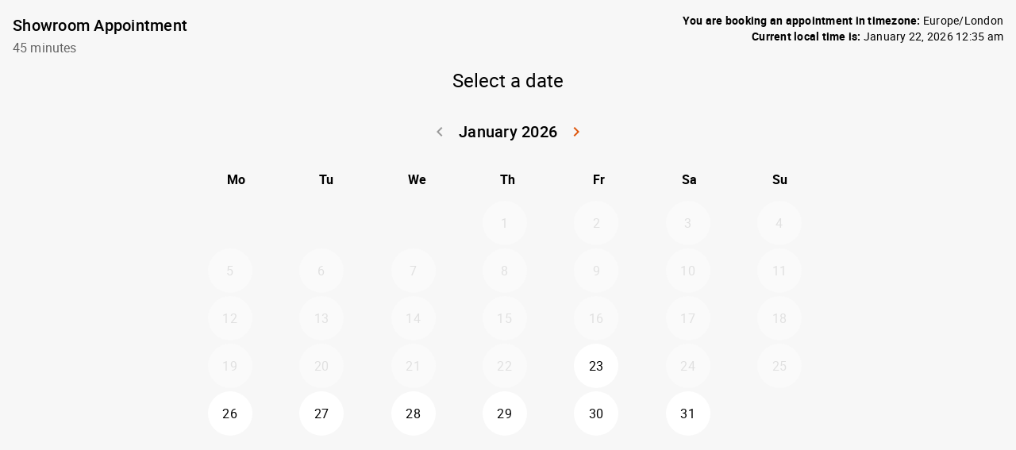

--- FILE ---
content_type: text/html;charset=UTF-8
request_url: https://holte.studio/wp-json/ssa/v1/embed-inner?integration=form&type=1&label&types=1&edit&view&ssa_locale=en_US&sid=81a0f790c25fc27e0f3ca97c4bd15a33b16bee45&availability_start_date&availability_end_date&suggest_first_available&suggest_first_available_within_minutes&flow&version&accent_color&background&padding&font&booking_url=https%3A%2F%2Fholte.studio%2Fjournal%2Fthe-design-team-interviews-sean-reilly%2F&booking_post_id=3181&booking_title=The+design+team+interviews%3A+Sean+Reilly&_wpnonce=e22e317142&redirect_post_id
body_size: 6801
content:
<!DOCTYPE html>
<html lang="en-US">
  <head>
    <meta charset="utf-8">
    <title></title>
    <meta name="viewport" content="width=device-width, initial-scale=1">
    <meta name="robots" content="noindex,nofollow" />
    <link rel='stylesheet' id='ssa-unsupported-style'  href='https://holte.studio/wp-content/plugins/simply-schedule-appointments/assets/css/unsupported.css?ver=2.6.8.51' type='text/css' media='all' />
    <link rel='stylesheet' id='ssa-booking-material-icons-css'  href='https://holte.studio/wp-content/plugins/simply-schedule-appointments/assets/css/material-icons.css?ver=2.6.8.51' type='text/css' media='all' />
    <link rel='stylesheet' id='ssa-booking-roboto-font-css'  href='https://holte.studio/wp-content/plugins/simply-schedule-appointments/assets/css/roboto-font.css?ver=2.6.8.51' type='text/css' media='all' />
    <link rel='stylesheet' id='ssa-booking-style-css'  href='https://holte.studio/wp-content/plugins/simply-schedule-appointments/booking-app-new/dist/static/css/app.css?ver=2.6.8.51' type='text/css' media='all' />
    <link rel="stylesheet" href='https://holte.studio/wp-content/plugins/simply-schedule-appointments/assets/css/iframe-inner.css?ver=2.6.8.51'>
    <link rel='https://api.w.org/' href='https://holte.studio/wp-json/' />
    <link rel="EditURI" type="application/rsd+xml" title="RSD" href="https://holte.studio/xmlrpc.php?rsd" />
    <link rel="wlwmanifest" type="application/wlwmanifest+xml" href="https://holte.studio/wp-includes/wlwmanifest.xml" />
    <link rel="alternate" type="application/json+oembed" href="https://holte.studio/wp-json/oembed/1.0/embed?url=http%3A%2F%2Fssa.dev%2Fbooking-test%2F" />
    <link rel="alternate" type="text/xml+oembed" href="https://holte.studio/wp-json/oembed/1.0/embed?url=http%3A%2F%2Fssa.dev%2Fbooking-test%2F&#038;format=xml" />

                        <style>
      :root {
        /* Colors */
        --mdc-theme-primary: rgba(222,87,14,1);
        --mdc-theme-on-primary: white;
        --mdc-theme-secondary: rgba(222,87,14,1);
        --mdc-theme-on-secondary: white;
        --mdc-ripple-color: rgba(222,87,14,1);
        /* Typography */
        --mdc-typography-font-family: Roboto;
        --mdc-typography-headline6-font-family: Roboto;
      }

      /* Background color */
      html body,
      html body.md-theme-default {
        background: rgba(247,247,247,1);
        padding: 1rem      }

      html .mdc-card {
        color: black;
      }

      /* Accent color and accent contrast */
      html .md-theme-default.md-button:not([disabled]).md-primary.md-icon-button:not(.md-raised),
      html .select2-results__options .select2-results__option[aria-selected=true],
      html .md-theme-default.md-button:not([disabled]).md-primary:not(.md-icon-button),
      html .md-theme-default.md-input-container.md-input-focused label,
      html .md-theme-default.md-input-container.md-input-focused .md-icon:not(.md-icon-delete),
      html .md-theme-default.time-select.md-button:not([disabled]).md-raised:not(.md-icon-button),
      html .appointment-actions .md-button,
      html .md-theme-default.md-checkbox.md-primary .md-ink-ripple,
      html .md-theme-default.md-radio.md-primary .md-ink-ripple,
      html .md-theme-default.md-radio.md-primary.md-checked .md-ink-ripple,
      html .mdc-theme-name--default.mdc-icon-button:not(:disabled) {
        color: rgba(222,87,14,1);
      }
      html legend.md-subheading .md-icon.md-theme-default {
        color: rgba(0,0,0,0.54);
      }
      html .md-card.selectable.light-green:hover,
      html .md-card.selectable.light-green:focus,
      html .md-card.selectable.mdc-theme-name--default:hover,
      html .md-card.selectable.mdc-theme-name--default:focus,
      html .md-theme-default.md-button:not([disabled]).md-primary.md-raised,
      html .md-theme-default.md-button:not([disabled]).md-primary.md-fab,
      html .md-theme-default.md-button:not([disabled]).md-primary.md-raised:hover,
      html .md-theme-default.md-button:not([disabled]).md-primary.md-raised:focus,
      html .md-theme-default.md-button:not([disabled]).md-primary.md-fab:hover,
      html .md-theme-default.md-button:not([disabled]).md-primary.md-fab:focus,
      html .book-day button.md-whiteframe.selectable:focus,
      html .book-day button.md-whiteframe.selectable:hover,
      html .book-day button.md-whiteframe.selectable:focus,
      html .md-theme-default.md-input-container.md-input-focused:after,
      html .md-theme-default.time-select.md-button:not([disabled]).md-raised:not(.md-icon-button):hover,
      html .md-theme-default.time-select.md-button:not([disabled]).md-raised:not(.md-icon-button):focus {
        background-color: rgba(222,87,14,1);
        color: white;
      }
      html .md-card.selectable.light-green,
      html .md-card.selectable.mdc-theme-name--default {
        border-left-color: rgba(222,87,14,1);
      }
      html .select2-search--dropdown .select2-search__field:focus {
        border-bottom-color: rgba(222,87,14,1);
      }
      html .md-theme-default.md-spinner .md-spinner-path {
        stroke: rgba(222,87,14,1);
      }

      /* Checkboxes and Radios */
      html .md-theme-default.md-checkbox.md-primary.md-checked .md-checkbox-container {
        background-color: rgba(222,87,14,1);
        border-color: rgba(222,87,14,1);
      }
      html .md-theme-default.md-checkbox.md-primary.md-checked .md-checkbox-container:after {
        border-color: white;
      }
      html .md-theme-default.md-radio.md-primary .md-radio-container:after {
        background-color: rgba(222,87,14,1);
      }
      html .md-theme-default.md-radio.md-primary.md-checked .md-radio-container {
        border-color: rgba(222,87,14,1);
      }

      /* New booking app initial loading spinner */
      html .ssa_booking_initial_spinner-container {
        display: flex;
        justify-content: center;
        align-items: center;
        height: 600px;
        margin: 0;
      }

      html .ssa_booking_initial_spinner-container .ssa_booking_initial_spinner {
        border: 4px solid white;
        border-top-color: var(--mdc-theme-primary);
        border-radius: 50%;
        width: 40px;
        height: 40px;
        animation: ssa_spin .8s cubic-bezier(1, 0.73, 0.39, 0.65)  infinite;
      }

      @keyframes ssa_spin {
        0% { transform: rotate(0deg); }
        100% { transform: rotate(360deg); }
      }
      /* End new booking app initial loading spinner */


      /* Contrast Mode */
      /* show text in white if: background has enough contrast, or admin is using a somewhat transparent background color and has turned on contrast mode */
      
      /* Font family */
      html body,
      html body.md-theme-default,
      html .book-day button.md-whiteframe.selectable,
      html .book-day button.md-whiteframe.disabled,
      html .book-day button.md-whiteframe.selectable,
      html .book-day button.md-whiteframe.disabled {
        font-family: Roboto;
      }

          </style>

    <style>
          </style>

    <link rel='stylesheet' id='ssa-booking-custom-css' href='https://holte.studio/wp-content/plugins/simply-schedule-appointments/templates/booking-app/custom.css?v=1756401281' type='text/css' media='all' />
          </head>
  <body class="wp-theme-holte woocommerce-no-js">
    <div id="ssa-booking-app">
        <div class="ssa_booking_initial_spinner-container">
          <div class="ssa_booking_initial_spinner"></div>
        </div>
        <noscript>
          <div class="unsupported">
            <div class="unsupported-container">
              <h1 class="unsupported-label">Simply Schedule Appointments requires JavaScript</h1>
              <p class="unsupported-description">To book an appointment, please make sure you enable JavaScript in your browser.</p>
            </div>
          </div>
        </noscript>
      </div>
      <div id="ssa-unsupported" style="display:none;">
          <div class="unsupported">
            <div class="unsupported-container">
              <h1 class="unsupported-label">Unsupported Browser</h1>
              <p class="unsupported-description">To book an appointment, please update your browser to something more modern. We recommend Firefox or Chrome.</p>
            </div>
          </div>
      </div>  <script type="text/javascript">
    var ssa = {"api":{"prefix":"wp-json","root":"https:\/\/holte.studio\/wp-json\/ssa\/v1","admin_static_url":"https:\/\/holte.studio\/wp-content\/plugins\/simply-schedule-appointments\/admin-app\/dist\/static","booking_static_url":"https:\/\/holte.studio\/wp-content\/plugins\/simply-schedule-appointments\/booking-app-new\/dist\/static","nonce":"46690e021f","public_nonce":"1d0659834b","home_url":"https:\/\/holte.studio","site_url":"https:\/\/holte.studio","network_site_url":"https:\/\/holte.studio","admin_url":"https:\/\/holte.studio\/wp-admin\/","site_icon_url":"","locale":"en_US","locale_fjy":"MMMM D, YYYY","locale_gia":"h:mm a","locale_fjygia":"MMMM D, YYYY h:mm a","edition_str":"Plus","is_rtl_support":false,"embed_url":"https:\/\/holte.studio\/wp-json\/ssa\/v1\/embed-inner"},"user":{"capabilities":[],"user_id":0,"staff_id":0,"guides_support":187}};
    var ssa_settings = {"capacity":{"enabled":true,"schema_version":"2020-04-28"},"installed":{"schema_version":"2023-06-19","blackout_dates":true,"advanced_scheduling":true,"capacity":true,"developer":true,"google_calendar":true,"license":true,"mailchimp":true,"notifications":true,"offline_payments":false,"payments":false,"paypal":false,"reminders":true,"sms":false,"staff":false,"stripe":false,"styles":true,"tracking":false,"translation":true,"webhooks":false,"woocommerce":false,"zoom":true,"calendar_events":true,"webex":true,"support":true,"resources":false,"booking_flows":false},"global":{"enabled":false,"wizard_completed":"2021-08-12 12:32:35","timezone_string":"Europe\/London","country_code":"","start_of_week":"1","date_format":"F j, Y","time_format":"g:i a","staff_name":"Holte team","company_name":"H\u00d8LTE","last_updated":"2024-01-08 09:23:46","booking_post_id":"","edit_appointment_page_id":0,"should_display_new_booking_app_banner":"","schema_version":"2024-02-09","booking_post_permalink":false,"date_format_moment":"MMMM D, YYYY","time_format_moment":"h:mm a","locale":"en_US"},"notifications":{"enabled":true,"schema_version":"2018-09-18 18:30","last_updated":"2025-12-12 10:39:43"},"developer":{"enabled":true,"enqueue_everywhere":true,"separate_appointment_type_availability":false,"beta_updates":false,"quick_connect_gcal_mode":false,"display_appointment_revisions":false,"capacity_availability":false,"cache_availability":false,"disable_availability_caching":false,"object_cache":false,"debug_mode":false,"ssa_debug_mode":false,"display_capacity_available":false,"remove_data_on_uninstall":false,"beta_booking_app":false,"beta_calendar_events":false,"schema_version":"2024-04-09","last_updated":"2022-11-28 12:18:28"},"advanced_scheduling":{"enabled":true,"schema_version":"2018-09-04","last_updated":"2023-04-27 09:23:48"},"blackout_dates":{"enabled":true,"schema_version":"2018-02-20","last_updated":"2026-01-21 16:38:19"},"staff":{"enabled":false,"schema_version":"2019-12-26.2"},"styles":{"enabled":true,"font":"Roboto","accent_color":"rgba(222,87,14,1)","background":"rgba(247,247,247,1)","padding":"1rem","contrast":false,"css":"","schema_version":"2018-10-23","last_updated":"2021-09-16 22:52:49"},"translation":{"enabled":true,"locales":[],"schema_version":"2019-10-15"},"license":{"enabled":false,"schema_version":"2023-09-14","last_updated":"2026-01-16 06:43:32"},"google_calendar":{"enabled":true,"quick_connect_gcal_mode":false,"quick_connect_backoff":0,"quick_connect_backoff_timestamp":0,"quick_connect_home_url":"https:\/\/holte.studio","access_token":"redacted-writeonly-secret","schema_version":"2025-01-10","last_updated":"2026-01-22 00:08:10"},"mailchimp":{"enabled":false,"schema_version":"2018-06-21"},"zoom":{"enabled":false,"schema_version":"2021-06-17"},"calendar_events":{"enabled":false,"schema_version":"2021-09-23 17:50","last_updated":"2022-10-04 15:27:20"},"webex":{"enabled":false,"access_token_expires":"","schema_version":"2022-03-17"}};
    var ssa_appointment_types = [{"id":"1","author_id":"1","title":"Showroom Appointment","slug":"showroom-appointment","location":"","description":"","instructions":"","label":"light-green","capacity":"1","staff_capacity":"1","capacity_type":"individual","has_max_capacity":"0","buffer_before":"0","duration":"45","buffer_after":"15","min_booking_notice":"1440","max_booking_notice":"525600","max_event_count":"6","booking_start_date":"0000-00-00 00:00:00","booking_end_date":"0000-00-00 00:00:00","availability_type":"available_blocks","availability":{"Monday":[{"time_start":"11:00:00","time_end":"17:00:00"}],"Tuesday":[{"time_start":"09:00:00","time_end":"17:00:00"}],"Wednesday":[{"time_start":"09:00:00","time_end":"14:00:00"}],"Thursday":[{"time_start":"09:00:00","time_end":"17:00:00"}],"Friday":[{"time_start":"09:00:00","time_end":"16:00:00"}],"Saturday":[{"time_start":"10:00:00","time_end":"17:00:00"}],"Sunday":[]},"availability_start_date":null,"availability_end_date":null,"availability_increment":"60","timezone_style":"locked","booking_layout":"month","customer_information":[{"field":"Name","display":true,"required":true,"icon":"face","type":"single-text","values":[]},{"field":"Email","display":true,"required":true,"icon":"email","type":"single-text","values":[]},{"field":"Phone","display":false,"required":false,"icon":"phone"},{"field":"Address","display":false,"required":false,"icon":"place"},{"field":"City","display":false,"required":false,"icon":"place"},{"field":"State","display":false,"required":false,"icon":"place"},{"field":"Zip","display":false,"required":false,"icon":"place"},{"field":"Notes","display":false,"required":false,"icon":"assignment"}],"custom_customer_information":[{"field":"Name","display":true,"required":true,"icon":"face","type":"single-text","values":[]},{"field":"Email","display":true,"required":true,"icon":"email","type":"single-text","values":[]}],"notifications":{"fields":[{"field":"admin","send":true},{"field":"customer","send":true}],"notifications_opt_in":{"enabled":false,"label":"Receive notifications","description":"Check this box to receive appointment notifications."}},"payments":"","staff":{"required":"","assignment":"random"},"google_calendars_availability":["hello@holte.studio","fiona@holte.studio"],"google_calendar_booking":"hello@holte.studio","shared_calendar_event":"1","web_meetings":{"provider":"","url":""},"mailchimp":"","status":"publish","visibility":"public","display_order":"0","date_created":"2021-08-12 12:33:31","date_modified":"2025-08-28 17:14:47","label_id":"1","resource_capacity":"1","resources_settings":[],"booking_flow_settings":{"booking_flow":"expanded","fallback_booking_flow":"expanded","time_view":"time_of_day_columns","suggest_first_available":0,"suggest_first_available_within_minutes":0},"label_name":"Default","label_color":"light-green","has_sms":null}];
    var ssa_translations = {"actions":{"back":"Go back","editTimezone":"Change the timezone.","forward":"Go forward","saveTimezone":"Save timezone","searchCountry":"Search country..."},"general":{"loadingInitial":"Loading","loadingTypes":"Getting appointment information","loadingAvailableSlots":"Loading Available Appointments","yourTimezone":"Your timezone:","selectTimezone":"Select a timezone","timezoneMismatch":"You are booking an appointment in timezone:","localTime":"Current local time is:","timezoneGuessWrong":"We're having trouble guessing your timezone. Please check to be sure the timezone is correct.","timezoneChangedWrong":"Please check your timezone. For best results, choose a timezone named for your country or region.","confirmSelection":"Confirm Selection"},"pageTitles":{"book":"Enter your contact information","customerInformation":"Enter your contact information","Booked":"Appointment booked","confirmation":"Appointment booked","bookingDefault":"Select an appointment type","bookingForm":"Select an appointment type","formConfirm":"Appointment date selected","change":"Modify a booked appointment","date":"Select a date","formType":"Select a date","formDate":"Select a date","loadSelected":"Loading appointment","time":"Select a time","formTime":"Select a time","type":"Select an appointment type","appointmentType":"Select an appointment type","view":"View your appointment","express":"Select a date and time"},"booking":{"back":"Back","booking":"Booking:","appointmentType":"What type of appointment are you booking?","infoHeader":"You are booking: ","confirmHeader":"Thank you! Your appointment is booked: ","when":"When: ","saving":"Saving","processingPayment":{"stripe":"Processing payment","paypal":"Pay with PayPal"},"paypalMessage":"We'll hold your appointment time for 10 minutes to give you time to complete payment with PayPal","bookingAppointment":"Booking your appointment","calendarSave":"Save to calendar","calendarSaveGoogle":"Google calendar","calendarSaveOther":"Other","invitationHasBeenSent":"A calendar invitation has been sent to your email address","dateSelect":"Select a date","timeSelect":"Select a time on","smsOptIn":"Please remind me about this appointment by text message at this number","bookButton":"Book this appointment","updateButton":"Update this appointment","checkAppointment":"Saving your appointment information","available":"Available: ","redirecting":"Please wait while we redirect you"},"suggestFirstAvailable":{"next":"Next available appointment","confirm":"Confirm Appointment Time","pickAnother":"Or, pick another time"},"change":{"changeHeader":"Make a change","canceledIndicator":"Canceled:","canceling":"Canceling appointment","cancelConfirm":"Are you sure you want to cancel?","cancelConfirmCancel":"Keep Appointment","cancelConfirmOkay":"Cancel Appointment","cancelationNote":"Cancelation Note","reschedulingNote":"Rescheduling Note","past":"This appointment is in the past. It cannot be edited.","canceled":"This appointment has been canceled","reschedule":"Reschedule","viewAsAdmin":"View as admin","cancel":"Cancel Appointment","edit":"Edit Information","changeTime":"Change selected time","new":"Schedule a new appointment","next":"What would you like to do next?"},"reschedulingDialog":{"title":"Would you like to leave a rescheduling note?","text":"This appointment will be rescheduled to","textfieldLabel":"Rescheduling Note","textfieldHelpText":"This note will be visible to your customer and will be sent with any notifications you have set up.","actions":{"close":"Close","clearAndClose":"Clear & Close","addNote":"Add Note"},"review":{"none":"None","screenReader":{"edit":"Edit rescheduling note","add":"Add rescheduling note"}}},"errors":{"heading":"Uh oh.","intro":"We ran into a problem: ","api":"Error loading API","settings":"Unable to get the settings","appointmentTypes":"Unable to get the available appointment types","noAppointmentTypes":"No appointment types have been set up yet.","requiredField":" is required.","fieldRequired":"Field required.","requiredEmail":"A valid email address is required","requiredPhone":"Please enter a valid phone number","outsideBookingWindow":"This appointment type cannot be booked at this time","noAvailableSlots":"There are no available appointment times","noPastAppointments":"You can't book appointments in the past.","timeTaken":"Sorry, that time was just booked and is no longer available. Please choose another time.","pickNewTime":"Pick a new time","pickNewDate":"Pick a new date","retry":"Retry","bookingFailed":"Sorry, we couldn't save your appointment","connectionError":"Connection lost. We're having trouble communicating","noResults":"No results found","noSlotsOnDate":"No available appointments for this date."},"day":{"night":"Night","morning":"Morning","afternoon":"Afternoon","evening":"Evening"},"units":{"minute_singular":"minute","minute_plural":"minutes","week_singular":"week","week_plural":"weeks","day_singular":"day","day_plural":"days","hour_singular":"hour","hour_plural":"hours"},"appointmentTypes":{"customer_information":{"Name":"Name","Email":"Email","Phone":"Phone","Address":"Address","City":"City","State":"State","Zip":"Zip","Notes":"Notes"}},"payments":{"price":"Price","loading":"Loading payment method","paymentMethod":"Payment Method","refundPolicy":"Refund Policy","payLater":"Pay Later","canceled":"No payment was processed. Please try again.","stripe":{"bookAndPayLabel":"Confirm and Pay","cancel":"Cancel","processing":"Processing your payment..."},"paypal":{"bookAndPayLabel":"Confirm and Pay"},"stripeLabel":"Book","paymentReceived":"Payment Received:","paymentDue":"Payment Due:","paymentFailed":"Unable to process payment. Please try again.","paymentDelayHeader":"Things are taking longer than expected","paypalDelayText":"PayPal is taking a little longer than usual to process your payment. Don't worry - we'll hold your appointment time for you. This usually resolves within a few minutes, or in rare cases, a few hours. Once your payment is processed, you'll receive an email confirmation of this appointment. If you don't receive that, please get in touch.","stripeDelayText":"Stripe is taking a little longer than usual to process your payment. Don't worry - we'll hold your appointment time for you. This usually resolves within a few minutes, or in rare cases, a few hours. Once your payment is processed, you'll receive an email confirmation of this appointment. If you don't receive that, please get in touch."},"resources":{"selectResource":"Select a Resource","any":"Any","toBeAssigned":"To be assigned"},"teamMembers":{"selectTeamMember":"Team Member","any":"Any","toBeAssigned":"To be assigned","selectedMember":"Team Member: "},"inputs":{"phone":{"placeholder":"Enter a phone number"}}};
    var ssa_customer_information_defaults = {"Name":"","Email":""};
    var ssa_booking_url_settings = {"booking_url":"https:\/\/holte.studio\/journal\/the-design-team-interviews-sean-reilly\/","booking_post_id":"3181","booking_title":"The design team interviews: Sean Reilly"};
    var ssa_token = ''
    var ssa_embed_settings = {"redirect_post_id":"","redirect_url":false};
    var ssa_availability_edge_cache_timestamp = "2026-01-22 00:35:39";
    var ssa_availability_edge_cache = {"3749551010":[{"start_date":"2026-01-26 12:00:00"},{"start_date":"2026-01-26 13:00:00"},{"start_date":"2026-01-26 15:00:00"},{"start_date":"2026-01-26 16:00:00"},{"start_date":"2026-01-27 09:00:00"},{"start_date":"2026-01-27 10:00:00"},{"start_date":"2026-01-27 11:00:00"},{"start_date":"2026-01-27 12:00:00"},{"start_date":"2026-01-27 13:00:00"},{"start_date":"2026-01-27 14:00:00"},{"start_date":"2026-01-27 15:00:00"},{"start_date":"2026-01-27 16:00:00"},{"start_date":"2026-01-27 17:00:00"},{"start_date":"2026-01-28 09:00:00"},{"start_date":"2026-01-28 10:00:00"},{"start_date":"2026-01-28 12:00:00"},{"start_date":"2026-01-28 13:00:00"},{"start_date":"2026-01-28 14:00:00"},{"start_date":"2026-01-28 15:00:00"},{"start_date":"2026-01-28 16:00:00"},{"start_date":"2026-01-28 17:00:00"},{"start_date":"2026-01-29 10:00:00"},{"start_date":"2026-01-29 11:00:00"},{"start_date":"2026-01-29 12:00:00"},{"start_date":"2026-01-29 13:00:00"},{"start_date":"2026-01-29 14:00:00"},{"start_date":"2026-01-29 15:00:00"},{"start_date":"2026-01-29 16:00:00"},{"start_date":"2026-01-29 17:00:00"},{"start_date":"2026-01-30 09:00:00"},{"start_date":"2026-01-30 10:00:00"},{"start_date":"2026-01-30 11:00:00"},{"start_date":"2026-01-30 13:00:00"},{"start_date":"2026-01-30 15:00:00"},{"start_date":"2026-02-02 11:00:00"},{"start_date":"2026-02-02 13:00:00"},{"start_date":"2026-02-02 14:00:00"},{"start_date":"2026-02-02 15:00:00"},{"start_date":"2026-02-02 17:00:00"},{"start_date":"2026-02-03 09:00:00"},{"start_date":"2026-02-03 10:00:00"},{"start_date":"2026-02-03 11:00:00"},{"start_date":"2026-02-03 12:00:00"},{"start_date":"2026-02-03 13:00:00"},{"start_date":"2026-02-03 14:00:00"},{"start_date":"2026-02-03 15:00:00"},{"start_date":"2026-02-03 16:00:00"},{"start_date":"2026-02-03 17:00:00"},{"start_date":"2026-02-04 09:00:00"},{"start_date":"2026-02-04 10:00:00"},{"start_date":"2026-02-04 12:00:00"},{"start_date":"2026-02-04 13:00:00"},{"start_date":"2026-02-04 14:00:00"},{"start_date":"2026-02-04 15:00:00"},{"start_date":"2026-02-04 16:00:00"},{"start_date":"2026-02-04 17:00:00"},{"start_date":"2026-02-05 09:00:00"},{"start_date":"2026-02-05 10:00:00"},{"start_date":"2026-02-05 11:00:00"},{"start_date":"2026-02-05 12:00:00"},{"start_date":"2026-02-05 13:00:00"},{"start_date":"2026-02-05 14:00:00"},{"start_date":"2026-02-05 15:00:00"},{"start_date":"2026-02-05 16:00:00"},{"start_date":"2026-02-05 17:00:00"},{"start_date":"2026-02-06 09:00:00"},{"start_date":"2026-02-06 10:00:00"},{"start_date":"2026-02-06 12:00:00"},{"start_date":"2026-02-06 13:00:00"},{"start_date":"2026-02-06 14:00:00"},{"start_date":"2026-02-06 15:00:00"},{"start_date":"2026-02-09 11:00:00"},{"start_date":"2026-02-09 12:00:00"},{"start_date":"2026-02-09 13:00:00"},{"start_date":"2026-02-09 14:00:00"},{"start_date":"2026-02-09 15:00:00"},{"start_date":"2026-02-09 16:00:00"},{"start_date":"2026-02-09 17:00:00"},{"start_date":"2026-02-10 09:00:00"},{"start_date":"2026-02-10 10:00:00"},{"start_date":"2026-02-10 11:00:00"},{"start_date":"2026-02-10 12:00:00"},{"start_date":"2026-02-10 13:00:00"},{"start_date":"2026-02-10 14:00:00"},{"start_date":"2026-02-10 15:00:00"},{"start_date":"2026-02-10 16:00:00"},{"start_date":"2026-02-10 17:00:00"},{"start_date":"2026-02-11 09:00:00"},{"start_date":"2026-02-11 10:00:00"},{"start_date":"2026-02-11 11:00:00"},{"start_date":"2026-02-11 12:00:00"},{"start_date":"2026-02-11 13:00:00"},{"start_date":"2026-02-11 14:00:00"},{"start_date":"2026-02-12 09:00:00"},{"start_date":"2026-02-12 10:00:00"},{"start_date":"2026-02-12 11:00:00"},{"start_date":"2026-02-12 12:00:00"},{"start_date":"2026-02-12 13:00:00"},{"start_date":"2026-02-12 14:00:00"},{"start_date":"2026-02-12 15:00:00"},{"start_date":"2026-02-12 16:00:00"},{"start_date":"2026-02-12 17:00:00"},{"start_date":"2026-02-13 09:00:00"},{"start_date":"2026-02-13 10:00:00"},{"start_date":"2026-02-13 11:00:00"},{"start_date":"2026-02-13 12:00:00"},{"start_date":"2026-02-13 13:00:00"},{"start_date":"2026-02-13 14:00:00"},{"start_date":"2026-02-13 15:00:00"},{"start_date":"2026-02-16 12:00:00"},{"start_date":"2026-02-16 13:00:00"},{"start_date":"2026-02-16 14:00:00"},{"start_date":"2026-02-16 15:00:00"},{"start_date":"2026-02-16 16:00:00"},{"start_date":"2026-02-16 17:00:00"},{"start_date":"2026-02-17 09:00:00"},{"start_date":"2026-02-17 10:00:00"},{"start_date":"2026-02-17 11:00:00"},{"start_date":"2026-02-17 12:00:00"},{"start_date":"2026-02-17 13:00:00"},{"start_date":"2026-02-17 14:00:00"},{"start_date":"2026-02-17 15:00:00"},{"start_date":"2026-02-17 16:00:00"},{"start_date":"2026-02-17 17:00:00"},{"start_date":"2026-02-18 09:00:00"},{"start_date":"2026-02-18 10:00:00"},{"start_date":"2026-02-18 11:00:00"},{"start_date":"2026-02-18 12:00:00"},{"start_date":"2026-02-18 13:00:00"},{"start_date":"2026-02-18 14:00:00"},{"start_date":"2026-02-18 15:00:00"},{"start_date":"2026-02-18 16:00:00"},{"start_date":"2026-02-18 17:00:00"},{"start_date":"2026-02-19 09:00:00"},{"start_date":"2026-02-19 10:00:00"},{"start_date":"2026-02-19 11:00:00"},{"start_date":"2026-02-19 12:00:00"},{"start_date":"2026-02-19 13:00:00"},{"start_date":"2026-02-19 14:00:00"},{"start_date":"2026-02-19 15:00:00"},{"start_date":"2026-02-19 16:00:00"},{"start_date":"2026-02-19 17:00:00"},{"start_date":"2026-02-20 09:00:00"},{"start_date":"2026-02-20 10:00:00"},{"start_date":"2026-02-20 11:00:00"},{"start_date":"2026-02-20 12:00:00"},{"start_date":"2026-02-20 13:00:00"},{"start_date":"2026-02-20 14:00:00"},{"start_date":"2026-02-20 15:00:00"},{"start_date":"2026-02-23 11:00:00"},{"start_date":"2026-02-23 12:00:00"},{"start_date":"2026-02-23 13:00:00"},{"start_date":"2026-02-23 14:00:00"},{"start_date":"2026-02-23 15:00:00"},{"start_date":"2026-02-23 16:00:00"},{"start_date":"2026-02-23 17:00:00"},{"start_date":"2026-02-24 09:00:00"},{"start_date":"2026-02-24 10:00:00"},{"start_date":"2026-02-24 11:00:00"},{"start_date":"2026-02-24 12:00:00"},{"start_date":"2026-02-24 13:00:00"},{"start_date":"2026-02-24 14:00:00"},{"start_date":"2026-02-24 15:00:00"},{"start_date":"2026-02-24 16:00:00"},{"start_date":"2026-02-24 17:00:00"},{"start_date":"2026-02-25 09:00:00"},{"start_date":"2026-02-25 10:00:00"},{"start_date":"2026-02-25 11:00:00"},{"start_date":"2026-02-25 12:00:00"},{"start_date":"2026-02-25 14:00:00"},{"start_date":"2026-02-25 15:00:00"},{"start_date":"2026-02-25 16:00:00"},{"start_date":"2026-02-25 17:00:00"},{"start_date":"2026-02-26 09:00:00"},{"start_date":"2026-02-26 10:00:00"},{"start_date":"2026-02-26 11:00:00"},{"start_date":"2026-02-26 12:00:00"},{"start_date":"2026-02-26 13:00:00"},{"start_date":"2026-02-26 14:00:00"},{"start_date":"2026-02-26 15:00:00"},{"start_date":"2026-02-26 16:00:00"},{"start_date":"2026-02-26 17:00:00"},{"start_date":"2026-02-27 09:00:00"},{"start_date":"2026-02-27 10:00:00"},{"start_date":"2026-02-27 11:00:00"},{"start_date":"2026-02-27 12:00:00"},{"start_date":"2026-02-27 13:00:00"},{"start_date":"2026-02-27 14:00:00"},{"start_date":"2026-02-27 15:00:00"},{"start_date":"2026-03-02 11:00:00"},{"start_date":"2026-03-02 12:00:00"},{"start_date":"2026-03-02 13:00:00"},{"start_date":"2026-03-02 14:00:00"},{"start_date":"2026-03-02 15:00:00"},{"start_date":"2026-03-02 16:00:00"},{"start_date":"2026-03-02 17:00:00"},{"start_date":"2026-03-03 09:00:00"},{"start_date":"2026-03-03 10:00:00"},{"start_date":"2026-03-03 11:00:00"},{"start_date":"2026-03-03 12:00:00"},{"start_date":"2026-03-03 13:00:00"},{"start_date":"2026-03-03 14:00:00"},{"start_date":"2026-03-03 15:00:00"},{"start_date":"2026-03-03 16:00:00"},{"start_date":"2026-03-03 17:00:00"},{"start_date":"2026-03-04 09:00:00"},{"start_date":"2026-03-04 10:00:00"},{"start_date":"2026-03-04 11:00:00"},{"start_date":"2026-03-04 12:00:00"},{"start_date":"2026-03-04 13:00:00"},{"start_date":"2026-03-04 14:00:00"},{"start_date":"2026-03-04 15:00:00"},{"start_date":"2026-03-04 16:00:00"},{"start_date":"2026-03-04 17:00:00"}],"1049678934":[{"start_date":"2026-01-23 15:00:00"},{"start_date":"2026-01-26 12:00:00"},{"start_date":"2026-01-26 13:00:00"},{"start_date":"2026-01-26 15:00:00"},{"start_date":"2026-01-26 16:00:00"},{"start_date":"2026-01-27 09:00:00"},{"start_date":"2026-01-27 10:00:00"},{"start_date":"2026-01-27 11:00:00"},{"start_date":"2026-01-27 12:00:00"},{"start_date":"2026-01-27 13:00:00"},{"start_date":"2026-01-27 14:00:00"},{"start_date":"2026-01-27 15:00:00"},{"start_date":"2026-01-27 16:00:00"},{"start_date":"2026-01-28 09:00:00"},{"start_date":"2026-01-28 10:00:00"},{"start_date":"2026-01-28 12:00:00"},{"start_date":"2026-01-28 13:00:00"},{"start_date":"2026-01-29 10:00:00"},{"start_date":"2026-01-29 11:00:00"},{"start_date":"2026-01-29 12:00:00"},{"start_date":"2026-01-29 13:00:00"},{"start_date":"2026-01-29 14:00:00"},{"start_date":"2026-01-29 15:00:00"},{"start_date":"2026-01-29 16:00:00"},{"start_date":"2026-01-30 09:00:00"},{"start_date":"2026-01-30 10:00:00"},{"start_date":"2026-01-30 11:00:00"},{"start_date":"2026-01-30 13:00:00"},{"start_date":"2026-01-30 15:00:00"},{"start_date":"2026-01-31 14:00:00"},{"start_date":"2026-02-02 11:00:00"},{"start_date":"2026-02-02 13:00:00"},{"start_date":"2026-02-02 14:00:00"},{"start_date":"2026-02-02 15:00:00"},{"start_date":"2026-02-03 09:00:00"},{"start_date":"2026-02-03 10:00:00"},{"start_date":"2026-02-03 11:00:00"},{"start_date":"2026-02-03 12:00:00"},{"start_date":"2026-02-03 13:00:00"},{"start_date":"2026-02-03 14:00:00"},{"start_date":"2026-02-03 15:00:00"},{"start_date":"2026-02-03 16:00:00"},{"start_date":"2026-02-04 09:00:00"},{"start_date":"2026-02-04 10:00:00"},{"start_date":"2026-02-04 12:00:00"},{"start_date":"2026-02-04 13:00:00"},{"start_date":"2026-02-05 09:00:00"},{"start_date":"2026-02-05 10:00:00"},{"start_date":"2026-02-05 11:00:00"},{"start_date":"2026-02-05 12:00:00"},{"start_date":"2026-02-05 13:00:00"},{"start_date":"2026-02-05 14:00:00"},{"start_date":"2026-02-05 15:00:00"},{"start_date":"2026-02-05 16:00:00"},{"start_date":"2026-02-06 09:00:00"},{"start_date":"2026-02-06 10:00:00"},{"start_date":"2026-02-06 12:00:00"},{"start_date":"2026-02-06 13:00:00"},{"start_date":"2026-02-06 14:00:00"},{"start_date":"2026-02-06 15:00:00"},{"start_date":"2026-02-07 10:00:00"},{"start_date":"2026-02-07 13:00:00"},{"start_date":"2026-02-07 14:00:00"},{"start_date":"2026-02-07 15:00:00"},{"start_date":"2026-02-07 16:00:00"},{"start_date":"2026-02-09 11:00:00"},{"start_date":"2026-02-09 12:00:00"},{"start_date":"2026-02-09 13:00:00"},{"start_date":"2026-02-09 14:00:00"},{"start_date":"2026-02-09 15:00:00"},{"start_date":"2026-02-09 16:00:00"},{"start_date":"2026-02-10 09:00:00"},{"start_date":"2026-02-10 10:00:00"},{"start_date":"2026-02-10 11:00:00"},{"start_date":"2026-02-10 12:00:00"},{"start_date":"2026-02-10 13:00:00"},{"start_date":"2026-02-10 14:00:00"},{"start_date":"2026-02-10 15:00:00"},{"start_date":"2026-02-10 16:00:00"},{"start_date":"2026-02-11 09:00:00"},{"start_date":"2026-02-11 10:00:00"},{"start_date":"2026-02-11 11:00:00"},{"start_date":"2026-02-11 12:00:00"},{"start_date":"2026-02-11 13:00:00"},{"start_date":"2026-02-12 09:00:00"},{"start_date":"2026-02-12 13:00:00"},{"start_date":"2026-02-12 14:00:00"},{"start_date":"2026-02-12 15:00:00"},{"start_date":"2026-02-12 16:00:00"},{"start_date":"2026-02-13 09:00:00"},{"start_date":"2026-02-13 10:00:00"},{"start_date":"2026-02-13 11:00:00"},{"start_date":"2026-02-13 12:00:00"},{"start_date":"2026-02-13 13:00:00"},{"start_date":"2026-02-13 14:00:00"},{"start_date":"2026-02-13 15:00:00"},{"start_date":"2026-02-14 10:00:00"},{"start_date":"2026-02-14 12:00:00"},{"start_date":"2026-02-14 13:00:00"},{"start_date":"2026-02-14 14:00:00"},{"start_date":"2026-02-14 15:00:00"},{"start_date":"2026-02-16 12:00:00"},{"start_date":"2026-02-16 13:00:00"},{"start_date":"2026-02-16 14:00:00"},{"start_date":"2026-02-16 15:00:00"},{"start_date":"2026-02-16 16:00:00"},{"start_date":"2026-02-17 09:00:00"},{"start_date":"2026-02-17 10:00:00"},{"start_date":"2026-02-17 11:00:00"},{"start_date":"2026-02-17 12:00:00"},{"start_date":"2026-02-17 13:00:00"},{"start_date":"2026-02-17 14:00:00"},{"start_date":"2026-02-17 15:00:00"},{"start_date":"2026-02-17 16:00:00"},{"start_date":"2026-02-18 09:00:00"},{"start_date":"2026-02-18 10:00:00"},{"start_date":"2026-02-18 11:00:00"},{"start_date":"2026-02-18 12:00:00"},{"start_date":"2026-02-18 13:00:00"},{"start_date":"2026-02-19 09:00:00"},{"start_date":"2026-02-19 10:00:00"},{"start_date":"2026-02-19 11:00:00"},{"start_date":"2026-02-19 12:00:00"},{"start_date":"2026-02-19 13:00:00"},{"start_date":"2026-02-19 14:00:00"},{"start_date":"2026-02-19 15:00:00"},{"start_date":"2026-02-19 16:00:00"},{"start_date":"2026-02-20 09:00:00"},{"start_date":"2026-02-20 10:00:00"},{"start_date":"2026-02-20 11:00:00"},{"start_date":"2026-02-20 12:00:00"},{"start_date":"2026-02-20 13:00:00"},{"start_date":"2026-02-20 14:00:00"},{"start_date":"2026-02-20 15:00:00"},{"start_date":"2026-02-21 10:00:00"},{"start_date":"2026-02-21 11:00:00"},{"start_date":"2026-02-21 12:00:00"},{"start_date":"2026-02-21 13:00:00"},{"start_date":"2026-02-21 14:00:00"},{"start_date":"2026-02-21 15:00:00"},{"start_date":"2026-02-21 16:00:00"},{"start_date":"2026-02-23 11:00:00"},{"start_date":"2026-02-23 12:00:00"},{"start_date":"2026-02-23 13:00:00"},{"start_date":"2026-02-23 14:00:00"},{"start_date":"2026-02-23 15:00:00"},{"start_date":"2026-02-23 16:00:00"},{"start_date":"2026-02-24 09:00:00"},{"start_date":"2026-02-24 10:00:00"},{"start_date":"2026-02-24 11:00:00"},{"start_date":"2026-02-24 12:00:00"},{"start_date":"2026-02-24 13:00:00"},{"start_date":"2026-02-24 14:00:00"},{"start_date":"2026-02-24 15:00:00"},{"start_date":"2026-02-24 16:00:00"},{"start_date":"2026-02-25 09:00:00"},{"start_date":"2026-02-25 10:00:00"},{"start_date":"2026-02-25 11:00:00"},{"start_date":"2026-02-25 12:00:00"},{"start_date":"2026-02-26 09:00:00"},{"start_date":"2026-02-26 10:00:00"},{"start_date":"2026-02-26 11:00:00"},{"start_date":"2026-02-26 12:00:00"},{"start_date":"2026-02-26 13:00:00"},{"start_date":"2026-02-26 14:00:00"},{"start_date":"2026-02-26 15:00:00"},{"start_date":"2026-02-26 16:00:00"},{"start_date":"2026-02-27 09:00:00"},{"start_date":"2026-02-27 10:00:00"},{"start_date":"2026-02-27 11:00:00"},{"start_date":"2026-02-27 12:00:00"},{"start_date":"2026-02-27 13:00:00"},{"start_date":"2026-02-27 14:00:00"},{"start_date":"2026-02-27 15:00:00"},{"start_date":"2026-02-28 10:00:00"},{"start_date":"2026-02-28 11:00:00"},{"start_date":"2026-02-28 12:00:00"},{"start_date":"2026-02-28 13:00:00"},{"start_date":"2026-02-28 14:00:00"},{"start_date":"2026-02-28 15:00:00"},{"start_date":"2026-02-28 16:00:00"},{"start_date":"2026-03-02 11:00:00"},{"start_date":"2026-03-02 12:00:00"},{"start_date":"2026-03-02 13:00:00"},{"start_date":"2026-03-02 14:00:00"},{"start_date":"2026-03-02 15:00:00"},{"start_date":"2026-03-02 16:00:00"},{"start_date":"2026-03-03 09:00:00"},{"start_date":"2026-03-03 10:00:00"},{"start_date":"2026-03-03 11:00:00"},{"start_date":"2026-03-03 12:00:00"},{"start_date":"2026-03-03 13:00:00"},{"start_date":"2026-03-03 14:00:00"},{"start_date":"2026-03-03 15:00:00"},{"start_date":"2026-03-03 16:00:00"},{"start_date":"2026-03-04 09:00:00"},{"start_date":"2026-03-04 10:00:00"},{"start_date":"2026-03-04 11:00:00"},{"start_date":"2026-03-04 12:00:00"},{"start_date":"2026-03-04 13:00:00"},{"start_date":"2026-03-05 09:00:00"},{"start_date":"2026-03-05 10:00:00"},{"start_date":"2026-03-05 11:00:00"},{"start_date":"2026-03-05 12:00:00"},{"start_date":"2026-03-05 13:00:00"},{"start_date":"2026-03-05 14:00:00"},{"start_date":"2026-03-05 15:00:00"},{"start_date":"2026-03-05 16:00:00"},{"start_date":"2026-03-06 09:00:00"},{"start_date":"2026-03-06 10:00:00"},{"start_date":"2026-03-06 11:00:00"},{"start_date":"2026-03-06 12:00:00"},{"start_date":"2026-03-06 13:00:00"},{"start_date":"2026-03-06 14:00:00"},{"start_date":"2026-03-06 15:00:00"}]};
    var ssa_availability_query_args = {"staff_ids_all_required":[],"staff_ids_any_required":[],"resources_required":[],"type":"","subtype":"","appointment_type":true,"appointment_type.min_booking_notice":true,"appointment_type.max_booking_notice":true,"appointment_type.availability_window":true,"appointment_type.max_per_day":true,"appointment_type.separate_appointment_type_availability":true,"appointment_type.appointments":true,"appointment_type.appointments.booked":true,"appointment_type.appointments.pending_form":true,"appointment_type.appointments.pending_payment":true,"blackout_dates":true,"google_calendar":true,"staff":true,"mepr_membership_id":0,"user_id":0,"resources":true,"excluded_appointment_ids":[]};
  </script>

  
  <script type='text/javascript' src='https://holte.studio/wp-content/plugins/simply-schedule-appointments/assets/js/unsupported-min.js?ver=2.6.8.51'></script>
  <script type='text/javascript' src='https://holte.studio/wp-content/plugins/simply-schedule-appointments/booking-app-new/dist/static/js/manifest.js?ver=2.6.8.51'></script>
  <script type='text/javascript' src='https://holte.studio/wp-content/plugins/simply-schedule-appointments/booking-app-new/dist/static/js/chunk-vendors.js?ver=2.6.8.51'></script>
  <script type='text/javascript' src='https://holte.studio/wp-content/plugins/simply-schedule-appointments/booking-app-new/dist/static/js/app.js?ver=2.6.8.51'></script>
  <script type='text/javascript' data-cfasync='false' src='https://holte.studio/wp-content/plugins/simply-schedule-appointments/assets/js/iframe-inner.js?ver=2.6.8.51'></script>
    </body>
</html>


--- FILE ---
content_type: application/javascript
request_url: https://holte.studio/wp-content/plugins/simply-schedule-appointments/booking-app-new/dist/static/js/app.js?ver=2.6.8.51
body_size: 64344
content:
(function(e){function t(t){for(var i,o,l=t[0],c=t[1],r=t[2],p=0,u=[];p<l.length;p++)o=l[p],Object.prototype.hasOwnProperty.call(s,o)&&s[o]&&u.push(s[o][0]),s[o]=0;for(i in c)Object.prototype.hasOwnProperty.call(c,i)&&(e[i]=c[i]);d&&d(t);while(u.length)u.shift()();return a.push.apply(a,r||[]),n()}function n(){for(var e,t=0;t<a.length;t++){for(var n=a[t],i=!0,l=1;l<n.length;l++){var c=n[l];0!==s[c]&&(i=!1)}i&&(a.splice(t--,1),e=o(o.s=n[0]))}return e}var i={},s={app:0},a=[];function o(t){if(i[t])return i[t].exports;var n=i[t]={i:t,l:!1,exports:{}};return e[t].call(n.exports,n,n.exports,o),n.l=!0,n.exports}o.m=e,o.c=i,o.d=function(e,t,n){o.o(e,t)||Object.defineProperty(e,t,{enumerable:!0,get:n})},o.r=function(e){"undefined"!==typeof Symbol&&Symbol.toStringTag&&Object.defineProperty(e,Symbol.toStringTag,{value:"Module"}),Object.defineProperty(e,"__esModule",{value:!0})},o.t=function(e,t){if(1&t&&(e=o(e)),8&t)return e;if(4&t&&"object"===typeof e&&e&&e.__esModule)return e;var n=Object.create(null);if(o.r(n),Object.defineProperty(n,"default",{enumerable:!0,value:e}),2&t&&"string"!=typeof e)for(var i in e)o.d(n,i,function(t){return e[t]}.bind(null,i));return n},o.n=function(e){var t=e&&e.__esModule?function(){return e["default"]}:function(){return e};return o.d(t,"a",t),t},o.o=function(e,t){return Object.prototype.hasOwnProperty.call(e,t)},o.p="/";var l=window["jsonpFunction"]=window["jsonpFunction"]||[],c=l.push.bind(l);l.push=t,l=l.slice();for(var r=0;r<l.length;r++)t(l[r]);var d=c;a.push([0,"chunk-vendors"]),n()})({0:function(e,t,n){e.exports=n("56d7")},"03f3":function(e,t,n){"use strict";n("f54b")},"0444":function(e,t,n){},"06b4":function(e,t,n){},"0813":function(e,t,n){"use strict";n("e816")},"0b59":function(e,t,n){},"0da1":function(e,t,n){"use strict";n("181c")},"0ee9":function(e,t,n){"use strict";n("4bc2")},"0fa7":function(e,t,n){"use strict";n("cfcf")},"146e":function(e,t,n){"use strict";n("b342")},"153c":function(e,t,n){},"181c":function(e,t,n){},"20e5":function(e,t,n){},2174:function(e,t,n){var i={"./af":"e0ea","./af.js":"e0ea","./ar":"31db","./ar-dz":"4648","./ar-dz.js":"4648","./ar-kw":"1760","./ar-kw.js":"1760","./ar-ly":"7121","./ar-ly.js":"7121","./ar-ma":"be99","./ar-ma.js":"be99","./ar-sa":"510c","./ar-sa.js":"510c","./ar-tn":"c9f0","./ar-tn.js":"c9f0","./ar.js":"31db","./az":"2e49","./az.js":"2e49","./be":"1644","./be.js":"1644","./bg":"f593","./bg.js":"f593","./bm":"e3cd","./bm.js":"e3cd","./bn":"14f3","./bn-bd":"39d7","./bn-bd.js":"39d7","./bn.js":"14f3","./bo":"00b4","./bo.js":"00b4","./br":"8965","./br.js":"8965","./bs":"d6b8","./bs.js":"d6b8","./ca":"f87b","./ca.js":"f87b","./cs":"1be6","./cs.js":"1be6","./cv":"13a5","./cv.js":"13a5","./cy":"a3fd","./cy.js":"a3fd","./da":"45a0","./da.js":"45a0","./de":"8b74","./de-at":"ab78","./de-at.js":"ab78","./de-ch":"a74d","./de-ch.js":"a74d","./de.js":"8b74","./dv":"0184","./dv.js":"0184","./el":"4eb7","./el.js":"4eb7","./en-au":"2e91","./en-au.js":"2e91","./en-ca":"cfbe","./en-ca.js":"cfbe","./en-gb":"ace8","./en-gb.js":"ace8","./en-ie":"dc23","./en-ie.js":"dc23","./en-il":"4de1","./en-il.js":"4de1","./en-in":"e5be","./en-in.js":"e5be","./en-nz":"e989","./en-nz.js":"e989","./en-sg":"12b4","./en-sg.js":"12b4","./eo":"01f4","./eo.js":"01f4","./es":"f257","./es-do":"cf7c","./es-do.js":"cf7c","./es-mx":"1732","./es-mx.js":"1732","./es-us":"fd0e","./es-us.js":"fd0e","./es.js":"f257","./et":"2f03","./et.js":"2f03","./eu":"6ca9","./eu.js":"6ca9","./fa":"6c8d","./fa.js":"6c8d","./fi":"895a","./fi.js":"895a","./fil":"33bc","./fil.js":"33bc","./fo":"3447","./fo.js":"3447","./fr":"7e69","./fr-ca":"1d05","./fr-ca.js":"1d05","./fr-ch":"293b","./fr-ch.js":"293b","./fr.js":"7e69","./fy":"0fba","./fy.js":"0fba","./ga":"5608","./ga.js":"5608","./gd":"0ba7","./gd.js":"0ba7","./gl":"f486","./gl.js":"f486","./gom-deva":"669e","./gom-deva.js":"669e","./gom-latn":"1890","./gom-latn.js":"1890","./gu":"8e55","./gu.js":"8e55","./he":"90a9","./he.js":"90a9","./hi":"fd5f","./hi.js":"fd5f","./hr":"7335","./hr.js":"7335","./hu":"db32","./hu.js":"db32","./hy-am":"7c45","./hy-am.js":"7c45","./id":"55a0","./id.js":"55a0","./is":"c9c0","./is.js":"c9c0","./it":"347e","./it-ch":"7e47","./it-ch.js":"7e47","./it.js":"347e","./ja":"5caf","./ja.js":"5caf","./jv":"0831","./jv.js":"0831","./ka":"f30e","./ka.js":"f30e","./kk":"1390","./kk.js":"1390","./km":"d0af","./km.js":"d0af","./kn":"9f67","./kn.js":"9f67","./ko":"d662","./ko.js":"d662","./ku":"5fd7","./ku.js":"5fd7","./ky":"1d53","./ky.js":"1d53","./lb":"c3ea","./lb.js":"c3ea","./lo":"3751","./lo.js":"3751","./lt":"9d38","./lt.js":"9d38","./lv":"81a6","./lv.js":"81a6","./me":"d0b3","./me.js":"d0b3","./mi":"7349","./mi.js":"7349","./mk":"83e0","./mk.js":"83e0","./ml":"1738","./ml.js":"1738","./mn":"b933","./mn.js":"b933","./mr":"f00a","./mr.js":"f00a","./ms":"f119","./ms-my":"1db1","./ms-my.js":"1db1","./ms.js":"f119","./mt":"e6b6","./mt.js":"e6b6","./my":"22cf","./my.js":"22cf","./nb":"ebf0","./nb.js":"ebf0","./ne":"46dd","./ne.js":"46dd","./nl":"01bc","./nl-be":"4630","./nl-be.js":"4630","./nl.js":"01bc","./nn":"ff3f","./nn.js":"ff3f","./oc-lnc":"746a","./oc-lnc.js":"746a","./pa-in":"1107","./pa-in.js":"1107","./pl":"7bba","./pl.js":"7bba","./pt":"650c","./pt-br":"4b54","./pt-br.js":"4b54","./pt.js":"650c","./ro":"6ef9","./ro.js":"6ef9","./ru":"1abc","./ru.js":"1abc","./sd":"0351","./sd.js":"0351","./se":"e7ce","./se.js":"e7ce","./si":"bb82","./si.js":"bb82","./sk":"d631","./sk.js":"d631","./sl":"8bc9","./sl.js":"8bc9","./sq":"08cf","./sq.js":"08cf","./sr":"c2c0","./sr-cyrl":"135d","./sr-cyrl.js":"135d","./sr.js":"c2c0","./ss":"cac6","./ss.js":"cac6","./sv":"1d05e","./sv.js":"1d05e","./sw":"224a","./sw.js":"224a","./ta":"0e6e","./ta.js":"0e6e","./te":"b175","./te.js":"b175","./tet":"2085","./tet.js":"2085","./tg":"0cc6","./tg.js":"0cc6","./th":"1dd3","./th.js":"1dd3","./tk":"665c","./tk.js":"665c","./tl-ph":"267e","./tl-ph.js":"267e","./tlh":"0867","./tlh.js":"0867","./tr":"fcb5","./tr.js":"fcb5","./tzl":"d7e6","./tzl.js":"d7e6","./tzm":"2c4e","./tzm-latn":"6af6","./tzm-latn.js":"6af6","./tzm.js":"2c4e","./ug-cn":"1303","./ug-cn.js":"1303","./uk":"efed","./uk.js":"efed","./ur":"e027","./ur.js":"e027","./uz":"8dfa","./uz-latn":"6b2f","./uz-latn.js":"6b2f","./uz.js":"8dfa","./vi":"519e","./vi.js":"519e","./x-pseudo":"370c","./x-pseudo.js":"370c","./yo":"51c8","./yo.js":"51c8","./zh-cn":"51ef","./zh-cn.js":"51ef","./zh-hk":"647c","./zh-hk.js":"647c","./zh-mo":"2b9d","./zh-mo.js":"2b9d","./zh-tw":"1ee0","./zh-tw.js":"1ee0"};function s(e){var t=a(e);return n(t)}function a(e){if(!n.o(i,e)){var t=new Error("Cannot find module '"+e+"'");throw t.code="MODULE_NOT_FOUND",t}return i[e]}s.keys=function(){return Object.keys(i)},s.resolve=a,e.exports=s,s.id="2174"},"229d":function(e,t,n){},"25a3":function(e,t,n){},"2be9":function(e,t,n){"use strict";n("cc76")},"2c97":function(e,t,n){},"2e5a":function(e,t,n){"use strict";n("637c")},3837:function(e,t,n){"use strict";n("83b9")},"3a3b":function(e,t,n){},4299:function(e,t,n){},"42b2":function(e,t,n){},"42d4":function(e,t,n){"use strict";n("4b12")},"46b0":function(e,t,n){"use strict";n("0444")},4881:function(e,t,n){"use strict";n("74e2")},"4b12":function(e,t,n){},"4bc2":function(e,t,n){},"4c24":function(e,t,n){},"4e31":function(e,t,n){"use strict";n("229d")},"55c1":function(e,t,n){"use strict";n("20e5")},"56d7":function(e,t,n){"use strict";n.r(t);var i=n("7a23"),s=n("5502"),a=n("7f45"),o=n.n(a),l=n("2ef0"),c=n.n(l);const r=[{field:"Name",display:!0,required:!0,icon:"face"},{field:"Email",display:!0,required:!0,icon:"email"},{field:"Phone",display:!1,required:!1,icon:"phone"},{field:"Address",display:!1,required:!1,icon:"place"},{field:"City",display:!1,required:!1,icon:"place"},{field:"State",display:!1,required:!1,icon:"place"},{field:"Zip",display:!1,required:!1,icon:"place"},{field:"Notes",display:!1,required:!1,icon:"assignment"}],d=[{title:"appointmentType",inputType:"cardList"},{title:"date",inputType:"week",status:"incomplete"},{title:"time",inputType:"cardListByTimeOfDay"},{title:"customerInformation",inputType:"fields"},{title:"confirmation",inputType:"template"}],p=[{title:"appointmentType",inputType:"cardList"},{title:"express",inputType:"default"},{title:"customerInformation",inputType:"fields"},{title:"confirmation",inputType:"template"}],u={editAppointment:{title:"editAppointment",inputType:"template"},formConfirmation:{title:"formConfirmation",inputType:"template"},selectExtras:{title:"extras",inputType:"template"}},m="YYYY-MM-DD",b="YYYY-MM-DD HH:mm:ss",h={"US/Eastern":"US/Eastern (EST/EDT)","US/Central":"US/Central (CST/CDT)","US/Mountain":"US/Mountain (MST/MDT)","US/Pacific":"US/Pacific (PST/PDT)","US/Arizona":"US/Arizona (MST/Mountain)"},y=["EST","PST","CST","MST","EST5EDT","PST8PDT","CST6CDT","MST7MDT"];var f={appointmentAction(e,t){const n=t.urlParams();return Object.prototype.hasOwnProperty.call(n,"appointment_action")&&n.appointment_action?n.appointment_action:null},availabilityWindow(e,t){if(!t.selectedAppointmentType)return;let n=t.selectedAppointmentType,i=o.a.utc(n.availability_start_date);n.availability_start_date&&i.isValid()||(i=o.a.utc());let s=o.a.utc(n.availability_end_date);n.availability_end_date&&s.isValid()||(s=o.a.utc().add(2,"years"));let a=parseInt(n.min_booking_notice),l=parseInt(n.max_booking_notice);l=l||1051200;let c=a?o.a.utc().add(a,"minutes"):o.a.utc(),r=l?o.a.utc().add(l,"minutes"):o.a.utc().add(1,"year");return{start:o.a.max(i,c),end:o.a.min(s,r)}},afterAvailabilityWindow(e,t){if(!t.availabilityWindow)return;let n=o.a.utc();return n.isAfter(t.availabilityWindow.end,"day")},appointmentTypeBySlug:e=>t=>e.appointmentTypes.find(e=>e.slug===t),appointmentTypeById:e=>t=>e.appointmentTypes.find(e=>e.id===t),bookingWindow(e,t){if(!t.selectedAppointmentType)return;let n=t.selectedAppointmentType,i=o.a.utc(n.booking_start_date,e.timestampFormat);i=i.isValid()?i:o.a.utc().subtract(1,"second");let s=o.a.utc(n.booking_end_date,e.timestampFormat);return s=s.isValid()?s:o.a.utc().add(1,"year"),{start:i,end:s}},currentUserCan:e=>t=>!(!e.user||!e.user.capabilities.length)&&e.user.capabilities.includes(t),makeCRCTable:()=>{let e,t=[];for(let n=0;n<256;n++){e=n;for(let t=0;t<8;t++)e=1&e?3988292384^e>>>1:e>>>1;t[n]=e}return t},crc32:(e,t)=>e=>{let n=JSON.stringify(e),i=window.crcTable||(window.crcTable=t.makeCRCTable),s=-1;for(let t=0;t<n.length;t++)s=s>>>8^i[255&(s^n.charCodeAt(t))];return(-1^s)>>>0},currentStep(e){if(e.steps.length)return e.steps[e.currentStepInt]},previousStep(e){if(e.steps.length&&0!==e.currentStepInt)return e.steps[e.currentStepInt-1]},stepIndexByTitle:e=>t=>e.steps.findIndex(e=>e.title===t),customerInformationCheck:(e,t)=>n=>{if("undefined"===typeof n)return n;let i=!1;for(let e=0;e<n.length;e++)if(!n[e].custom_customer_information||c.a.isEmpty(n[e].custom_customer_information)){i=!0;break}let s=!1;for(let e=0;e<n.length;e++)if(!n[e].customer_information||c.a.isEmpty(n[e].customer_information)){s=!0;break}return e.settings.installed.license&&i?t.customerInformationUpgrade(n):!e.settings.installed.license&&s?t.customerInformationDowngrade(n):n},customerInformationDowngrade:()=>e=>{let t=r.map(e=>e.field.toLowerCase());return e.map(e=>{e.customer_information=e.customer_information.filter(e=>{let n=e.field.toLowerCase().replace(/ /g,"_").replace(/[^a-zA-Z0-9]/g,"");return t.includes(n)}),e.customer_information=e.customer_information.map(e=>(delete e["type"],delete e.values,delete e.icon,e.field=e.field.toLowerCase().replace(/ /g,"_").replace(/[^a-zA-Z0-9]/g,""),e));let n=e.customer_information.map(e=>e.field),i=c.a.cloneDeep(r),s=i.map(t=>{let i=n.indexOf(t.field.toLowerCase());if(i>=0){let n=e.customer_information[i],s=n.field;return n.field=s.charAt(0).toUpperCase()+s.slice(1),Object.assign(t,e.customer_information[i])}return t});return e.customer_information=s,e})},customerInformationUpgrade:()=>e=>e.map(e=>(e.custom_customer_information&&!c.a.isEmpty(e.custom_customer_information)||(e.custom_customer_information=e.customer_information.filter(e=>"boolean"===typeof e.display?e.display:"true"===e.display),e.custom_customer_information=e.custom_customer_information.map(e=>(e.type=e.type?e.type:"single-text",e.icon=e.icon?e.icon:"label",e.values=e.values?e.values:[],"boolean"!==typeof e.display&&(e.display="true"===e.display),"boolean"!==typeof e.required&&(e.required="true"===e.required),e))),e)),displayDuration:e=>t=>{let n=parseInt(t,10),i="minute",s=n;n%10080===0?(s=n/10080,i="week"):n%1440===0?(s=n/1440,i="day"):n%60===0&&(s=n/60,i="hour");let a="plural";return 1===s&&(a="singular"),s+" "+e.translations.units[i+"_"+a]},displayPrice:e=>(t,n)=>{let i=parseFloat(t);if((i||0===i)&&navigator.languages[0])return new Intl.NumberFormat(navigator.languages[0],{style:"currency",currency:n}).format(i);{let t=e.settings.global.locale.substring(0,5).replace("_","-");return new Intl.NumberFormat(t,{style:"currency",currency:n}).format(i)}},formatTimezone:e=>t=>{if(t||(t=e.timezone),!t)return"";let n=h[t]||t.replace(/_/g," "),i=n.indexOf("Etc/GMT+")>-1||n.indexOf("Etc/GMT-")>-1;return i&&(n=n.replace("GMT+","UTC-"),n=n.replace("GMT-","UTC+")),n},filteredTimezones:(e,t)=>e=>e.filter(e=>!y.includes(e)).map(e=>({value:e,label:h[e]||t.formatTimezone(e)})),inBookingWindow(e,t){if(!t.bookingWindow)return;if(!t.selectedAppointmentType.booking_start_date&&!t.selectedAppointmentType.booking_end_date)return!0;let n=o.a.utc();return n.isSameOrAfter(t.bookingWindow.start)&&n.isSameOrBefore(t.bookingWindow.end)},localTime(e){if(e.appointment||Object.prototype.hasOwnProperty.call(e.appointment,"start_date"))return o.a.utc(e.appointment.start_date,b).tz(e.timezone)},maxDay(e,t){if(t.availabilityWindow)return t.availabilityWindow.end.clone().tz(e.timezone)},minDay(e,t){if(t.availabilityWindow)return t.availabilityWindow.start.clone().tz(e.timezone)},selectedAppointmentType(e){let t=e.appointmentTypes.length,n=Object.prototype.hasOwnProperty.call(e.appointment,"appointment_type_id")&&e.appointment.appointment_type_id;if(!t||!n)return null;let i=e.appointmentTypes.find(t=>t.id===e.appointment.appointment_type_id);return i},displayStartTime(e,t){if(t.localTime&&e.settings.global)return t.localTime.locale("en").format(e.settings.global.date_format_moment+" "+e.settings.global.time_format_moment)},showAddToCalendarButton:(e,t)=>n=>{let i={show:!1,action:"",text:""};return e.settings.installed.google_calendar&&e.settings.google_calendar.enabled&&!c.a.isEmpty(t.selectedAppointmentType.google_calendar_booking)&&"1"==t.selectedAppointmentType.shared_calendar_event?(i.show=!1,i.action="replaceWithText",i.text="invitationHasBeenSent",i):e.settings.installed.google_calendar&&e.settings.google_calendar.enabled&&!c.a.isEmpty(t.selectedAppointmentType.google_calendar_booking)&&"0"==t.selectedAppointmentType.shared_calendar_event&&t.currentUserCan("ssa_manage_appointments")?(i.show=!1,i):Object.prototype.hasOwnProperty.call(n,"gcal")||Object.prototype.hasOwnProperty.call(n,"ics")?(i.show=!0,i):i},showPaymentUI:e=>t=>{if(e.integration)return!1;if(!e.settings.installed.payments)return!1;if(!Object.prototype.hasOwnProperty.call(e.settings,"payments"))return!1;if(!e.settings.payments.enabled)return!1;if(!e.settings.paypal&&!e.settings.stripe&&!e.settings.paypal.enabled&&!e.settings.stripe.enabled)return!1;if(e.modeEdit||e.modeReschedule)return!1;if(e.meprMembershipId)return!1;if(Object.prototype.hasOwnProperty.call(t,"payments")&&Object.prototype.hasOwnProperty.call(t.payments,"payment_methods")){let n=t.payments.payment_methods.filter(t=>!!Object.prototype.hasOwnProperty.call(e.settings,t)&&e.settings[t].enabled);if(!n.length)return!1;if("none"===t.payments.payment_required)return!1}return!!(t.payments&&t.payments.price&&t.payments.currency)},slug:(e,t)=>t.selectedAppointmentType?t.selectedAppointmentType.slug:null,slugify:()=>e=>e.toString().toLowerCase().trim().replace(/&/g,"-and-").replace(/[\s\W-]+/g,"-"),timezoneLocal(){return o.a.tz.guess()},token(e,t){const n=t.urlParams();return Object.prototype.hasOwnProperty.call(n,"appointment_token")&&n.appointment_token?n.appointment_token:null},tzAvailableSlots(e,t){let n=[];return e.availableSlots&&e.availableSlots.length?(e.availableSlots.map(i=>{let s=o.a.utc(i.start_date,b),a=s.clone().add(t.selectedAppointmentType.duration,"minutes"),l=!0;if(t.availabilityWindow&&(l=s.isBetween(t.availabilityWindow.start,t.availabilityWindow.end,void 0,"[]")&&a.isBetween(t.availabilityWindow.start,t.availabilityWindow.end,void 0,"[]")),!l)return;let c=s.tz(e.timezone).format(b),r={start_date:c};Object.prototype.hasOwnProperty.call(i,"capacity_available")&&(r.capacity_available=i.capacity_available),n.push(r)}),n):n},tzDayCheckedFirst(e){if(e.dayCheckedFirst)return e.dayCheckedFirst.utc().tz(e.timezone)},tzDayCheckedLast(e){if(e.dayCheckedLast)return e.dayCheckedLast.utc().tz(e.timezone)},urlParams:()=>e=>{let t=e||window.location,n={},i=document.createElement("a");i.href=t;let s=i.search.substring(1),a=s.split("&");for(var o=0;o<a.length;o++){if(a[o].indexOf("=")<0)continue;let e=a[o].split("=");n[e[0]]=decodeURIComponent(e[1])}return n},validateEmail:()=>e=>{let t=/^(([^<>()[\]\\.,;:\s@"]+(\.[^<>()[\]\\.,;:\s@"]+)*)|(".+"))@((\[[0-9]{1,3}\.[0-9]{1,3}\.[0-9]{1,3}\.[0-9]{1,3}\])|(([a-zA-Z\-0-9]+\.)+[a-zA-Z]{2,}))$/;return t.test(e)},visibleAppointmentTypes(e){return e.appointmentTypes.filter(e=>"publish"===e.status)},windowLoadedMessage:e=>()=>{e.api&&setTimeout((function(){window.parent.postMessage({iframe:"loaded"},e.api.home_url)}),150)},appointmentDuration(e,t){return e.appointment&&Object.prototype.hasOwnProperty.call(e.appointment,"start_date")&&Object.prototype.hasOwnProperty.call(e.appointment,"end_date")&&!e.modeReschedule?o()(e.appointment.end_date).diff(o()(e.appointment.start_date),"minutes"):t.selectedAppointmentType.duration},isTeamMembersRequired(e,t){return e.settings.installed.staff&&e.settings.staff.enabled&&!!t.selectedAppointmentType.staff_objects&&t.selectedAppointmentType.staff_objects.length>0&&"user_preference"==t.selectedAppointmentType.staff.required},isResourcesRequired(e,t){return e.settings.installed.resources&&e.settings.resources.enabled&&!!t.selectedAppointmentType.resources_objects&&t.selectedAppointmentType.resources_objects.length>0},shouldDisplayOptinNotifications(e,t){var n,i,s,a,o,l;return(null===(n=t.selectedAppointmentType)||void 0===n||null===(i=n.notifications)||void 0===i||null===(s=i.notifications_opt_in)||void 0===s?void 0:s.enabled)&&(null===(a=t.selectedAppointmentType)||void 0===a||null===(o=a.notifications)||void 0===o||null===(l=o.notifications_opt_in)||void 0===l?void 0:l.label)&&!e.modeEdit&&!e.modeReschedule}},O={actions:{back:"Go back",editTimezone:"Change the timezone.",forward:"Go forward",saveTimezone:"Save timezone",searchCountry:"Search country..."},general:{loadingInitial:"Loading",loadingTypes:"Getting appointment information",loadingAvailableSlots:"Loading Available Appointments",yourTimezone:"Your timezone:",selectTimezone:"Select a timezone",timezoneMismatch:"You are booking an appointment in timezone:",localTime:"Current local time is:",timezoneGuessWrong:"We're having trouble guessing your timezone. Please check to be sure the timezone is correct.",timezoneChangedWrong:"Please check your timezone. For best results, choose a timezone named for your country or region.",confirmSelection:"Confirm Selection"},pageTitles:{book:"Enter your contact information",customerInformation:"Enter your contact information",Booked:"Appointment booked",confirmation:"Appointment booked",bookingDefault:"Select an appointment type",bookingForm:"Select an appointment type",formConfirm:"Appointment date selected",change:"Modify a booked appointment",date:"Select a date",formType:"Select a date",formDate:"Select a date",loadSelected:"Loading appointment",time:"Select a time",formTime:"Select a time",type:"Select an appointment type",appointmentType:"Select an appointment type",view:"View your appointment",express:"Select a date and time"},booking:{back:"Back",booking:"Booking:",appointmentType:"What type of appointment are you booking?",infoHeader:"You are booking: ",confirmHeader:"Thank you! Your appointment is booked: ",when:"When: ",saving:"Saving",processingPayment:{stripe:"Processing payment",paypal:"Pay with PayPal"},paypalMessage:"We'll hold your appointment time for 10 minutes to give you time to complete payment with PayPal",bookingAppointment:"Booking your appointment",calendarSave:"Save to calendar",calendarSaveGoogle:"Google calendar",calendarSaveOther:"Other",invitationHasBeenSent:"A calendar invitation has been sent to your email address",dateSelect:"Select a date",timeSelect:"Select a time on",smsOptIn:"Please remind me about this appointment by text message at this number",bookButton:"Book this appointment",updateButton:"Update this appointment",checkAppointment:"Saving your appointment information",available:"Available: ",redirecting:"Please wait while we redirect you"},suggestFirstAvailable:{next:"Next available appointment",confirm:"Confirm Appointment Time",pickAnother:"Or, pick another time"},change:{changeHeader:"Make a change",canceledIndicator:"Canceled:",canceling:"Canceling appointment",cancelConfirm:"Are you sure you want to cancel?",cancelConfirmCancel:"Keep Appointment",cancelConfirmOkay:"Cancel Appointment",cancelationNote:"Cancelation Note",reschedulingNote:"Rescheduling Note",past:"This appointment is in the past. It cannot be edited.",canceled:"This appointment has been canceled",reschedule:"Reschedule",viewAsAdmin:"View as admin",cancel:"Cancel Appointment",edit:"Edit Information",changeTime:"Change selected time",new:"Schedule a new appointment",next:"What would you like to do next?"},reschedulingDialog:{title:"Would you like to leave a rescheduling note?",text:"This appointment will be rescheduled to",textfieldLabel:"Rescheduling Note",textfieldHelpText:"This note will be visible to your customer and will be sent with any notifications you have set up.",actions:{close:"Close",clearAndClose:"Clear & Close",addNote:"Add Note"},review:{none:"None",screenReader:{edit:"Edit rescheduling note",add:"Add rescheduling note"}}},errors:{heading:"Uh oh.",intro:"We ran into a problem: ",api:"Error loading API",settings:"Unable to get the settings",appointmentTypes:"Unable to get the available appointment types",noAppointmentTypes:"No appointment types have been set up yet.",requiredField:" is required.",fieldRequired:"Field required.",requiredEmail:"A valid email address is required",requiredPhone:"Please enter a valid phone number",outsideBookingWindow:"This appointment type cannot be booked at this time",noAvailableSlots:"There are no available appointment times",noPastAppointments:"You can't book appointments in the past.",timeTaken:"Sorry, that time was just booked and is no longer available. Please choose another time.",pickNewTime:"Pick a new time",pickNewDate:"Pick a new date",retry:"Retry",bookingFailed:"Sorry, we couldn't save your appointment",connectionError:"Connection lost. We're having trouble communicating",noResults:"No results found",noSlotsOnDate:"No available appointments for this date."},day:{night:"Night",morning:"Morning",afternoon:"Afternoon",evening:"Evening"},units:{minute_singular:"minute",minute_plural:"minutes",week_singular:"week",week_plural:"weeks",day_singular:"day",day_plural:"days",hour_singular:"hour",hour_plural:"hours"},appointmentTypes:{customer_information:{Name:"Name",Email:"Email",Phone:"Phone",Address:"Address",City:"City",State:"State",Zip:"Zip",Notes:"Notes"}},payments:{price:"Price",loading:"Loading payment method",paymentMethod:"Payment Method",refundPolicy:"Refund Policy",payLater:"Pay Later",canceled:"No payment was processed. Please try again.",stripe:{bookAndPayLabel:"Confirm and Pay",cancel:"Cancel",processing:"Processing your payment..."},paypal:{bookAndPayLabel:"Confirm and Pay"},stripeLabel:"Book",paymentReceived:"Payment Received:",paymentDue:"Payment Due:",paymentFailed:"Unable to process payment. Please try again.",paymentDelayHeader:"Things are taking longer than expected",paypalDelayText:"PayPal is taking a little longer than usual to process your payment. Don't worry - we'll hold your appointment time for you. This usually resolves within a few minutes, or in rare cases, a few hours. Once your payment is processed, you'll receive an email confirmation of this appointment. If you don't receive that, please get in touch.",stripeDelayText:"Stripe is taking a little longer than usual to process your payment. Don't worry - we'll hold your appointment time for you. This usually resolves within a few minutes, or in rare cases, a few hours. Once your payment is processed, you'll receive an email confirmation of this appointment. If you don't receive that, please get in touch."},resources:{selectResource:"Select a Resource",any:"Any",toBeAssigned:"To be assigned"},teamMembers:{selectTeamMember:"Team Member",any:"Any",toBeAssigned:"To be assigned",selectedMember:"Team Member: "},inputs:{phone:{placeholder:"Enter a phone number"}}},j={clearAvailableSlots(e){e.availableSlots=[]},resetRescheduleAppointment(e){let t=c.a.cloneDeep(e.appointment),n=["appointment_type_id","appointment_type_slug","customer_information","start_date","customer_timezone","allow_sms","mepr_membership","rescheduling_note","selected_resources"],i=Object.keys(t);i.forEach(e=>{n.includes(e)||delete t[e]}),e.appointment=t},setApi(e,t){e.api=t},setUser(e,t){e.user=t},setAppointment(e,t){e.appointment=t},setAppointmentProp(e,t){let n={[t.key]:t.value},i=c.a.cloneDeep(e.appointment);e.appointment=Object.assign({},i,n)},setAppointmentTypeId(e,t){e.appointment={...e.appointment,appointment_type_id:t}},setAppointmentTypes(e,t){e.appointmentTypes=t},setAppointmentTypesChecked(e,t){e.appointmentTypesChecked=t},setAvailableSlots(e,t){let n=e.availableSlots.concat(t);n=c.a.uniqBy(n,"start_date"),n=n.sort((e,t)=>new Date(e.start_date)-new Date(t.start_date)),e.availableSlots=n},setSkippedResources(e,t){e.skippedResources=t},setSkippedDate(e,t){e.skippedDate=t},setSkippedTime(e,t){e.skippedTime=t},setConnectionError(e,t){e.connectionError=t},setDayCheckedFirst(e,t){e.dayCheckedFirst=t},setDayCheckedLast(e,t){e.dayCheckedLast=t},setFrozenType(e,t){e.frozenType=t},setGoogleRefreshed(e,t){e.googleRefreshed=t},setLocale(e,t){e.locale=t},setRtlSupport(e,t){e.rtl=t||!1},setPaymentCanceled(e,t){e.paymentCanceled=t},setModeSchedule(e,t){e.modeSchedule=t},setModeEdit(e,t){e.modeEdit=t},setModeReschedule(e,t){e.modeReschedule=t},setSettings(e,t){e.settings=t},setIntegration(e,t){e.integration=t},setInteraction(e,t){e.interaction=t},setSteps(e,t){e.steps=t},setTelCountryCode(e,t){e.telCountryCode=t},setStepByTitle(e,t){const n=e.steps.findIndex(e=>e.title===t);n>-1&&(e.currentStepInt=n)},handleNextStep(e){e.currentStepInt++},handlePrevStep(e){e.currentStepInt--},setCurrentStepInt(e,t){e.currentStepInt=t},setTimeConflict(e,t){e.timeConflict=t},setTimezone(e,t){e.timezone=t},setTranslations(e,t){let n=c.a.isEmpty(t)?O:t;e.translations=n},setStepLayout(e,t){t.currentStep.inputType=t.layout},setSuggestFirstAvailableFalse(e,t){t.booking_flow_settings.suggest_first_available=!1},setDateLayout(e,t){let n=c.a.cloneDeep(e.steps),i=n.find(e=>"date"===e.title);i.inputType=t,e.steps=n},addTimeStep(e){let t=c.a.cloneDeep(e.steps),n=c.a.cloneDeep(d.find(e=>"time"===e.title)),i=e.steps.findIndex(e=>"date"===e.title),s=e.steps.findIndex(e=>"appointmentType"===e.title);-1!=i?(t.splice(i+=1,0,n),e.steps=t):-1!=s?(t.splice(s+=1,0,n),e.steps=t):(t.splice(0,0,n),e.steps=t)},setTrackingPageview(e,t){e.trackingPageview=t},setTrackingEvent(e,t){e.trackingEvent=t},setAvailabilityCacheQuery(e,t){e.availabilityCacheQuery={period:{startDate:t.startDate+"T00:00:00.000000Z",endDate:t.endDate+"T00:00:00.000000Z"},args:t.args,appointment_type:parseInt(t.appointmentType)}},setReschedulingNote(e,t){e.reschedulingNote=t},clearReschedulingNote(e){e.reschedulingNote=null},setMeprMembershipId(e,t){e.meprMembershipId=t},setNoAvailabilityMsg(e,t){e.noAvailabilityMsg=t},setOptinNotifications(e,t){e.optinNotifications=t}},g=n("1157"),v=n.n(g);const _=e=>{let t=typeof e;switch(t){case"string":{let t=parseInt(e,10);return isNaN(t)?"true"===e:Boolean(t)}case"number":return Boolean(e);case"boolean":return e;default:return!!e}};function k(e,t){let n="unknown_error",i="An unexpected error occurred.",s={};var a;t&&"object"===typeof t?(t.response_code&&"string"===typeof t.response_code?n=t.response_code:null!==(a=t.error)&&void 0!==a&&a.response_code&&"string"===typeof t.error.response_code?n=t.code:t.error&&t.error.code&&"string"===typeof t.error.code?n=t.error.code:t.code&&"string"===typeof t.code&&(n=t.code),t.error&&t.error.message&&"string"===typeof t.error.message?i=t.error.message:t.message&&"string"===typeof t.message?i=t.message:t.error&&"string"===typeof t.error&&(i=t.error),t.data?s=t.data:t.error&&t.error.data&&(s=t.error.data)):"string"===typeof t&&(i=t);e({code:n,message:i,data:s})}var x={callAsync({state:e},t){return new Promise(n=>{let i=null;t&&(i={object_type:"appointment",object_id:t}),v.a.ajax({url:e.api.root+"/async",method:"POST",data:i}).done(()=>{n()})})},callAsyncDelayed({state:e},{id:t,delay:n}){if(!c.a.isEmpty(n))return new Promise(i=>{let s=null;t&&(s={object_type:"appointment",object_id:t}),v.a.ajax({url:e.api.root+"/async?delay="+n,method:"POST",data:s}).done(()=>{i()})})},fetchApi({commit:e}){return new Promise((t,n)=>{v.a.ajax({url:"getApi.php",method:"GET",dataType:"json"}).done(n=>{e("setApi",n.api),e("setUser",n.user),e("setRtlSupport",n.api.is_rtl_support),t()}).fail((e,t,i)=>{k(n,i)})})},fetchAppointment({commit:e,dispatch:t,state:n},i=""){return new Promise((s,a)=>{v.a.ajax({url:n.api.root+"/appointments/"+n.appointment.id,method:"GET",cache:!1,dataType:"json",data:{token:n.appointment.public_token||window.ssa_token,fetch:i},contentType:"application/json",beforeSend:e=>{e.setRequestHeader("X-WP-Nonce",n.api.nonce),e.setRequestHeader("X-PUBLIC-Nonce",n.api.public_nonce)}}).done(n=>{e("setAppointment",n.data),t("maybeSetMeprMembershipId",n.data),s()}).fail((e,t,n)=>{k(a,n)})})},fetchAppointmentMeta({state:e},{appointmentId:t,metaKey:n}){if(!c.a.isEmpty(t)&&!c.a.isEmpty(n))return new Promise((i,s)=>{v.a.ajax({url:e.api.root+"/appointments/"+t+"/meta",method:"GET",cache:!1,dataType:"json",data:{key:n,token:e.appointment.public_token||window.ssa_token},contentType:"application/json",beforeSend:t=>{t.setRequestHeader("X-WP-Nonce",e.api.nonce),t.setRequestHeader("X-PUBLIC-Nonce",e.api.public_nonce)}}).done(e=>{i(e)}).fail((e,t,n)=>{k(s,n)})})},fetchAppointmentSlots({commit:e,state:t,dispatch:n},i){return new Promise((s,a)=>{var l,c=t.appointment.appointment_type_id,r=Object.prototype.hasOwnProperty.call(t.appointment,"id")?t.appointment.id:null,d={};if(r&&(i.excluded_appointment_ids=[r]),i.start_date_min){const e=o()(i.start_date_min).locale("en");i.start_date_min=e.format(m)}if(i.start_date_max){const e=o()(i.start_date_max).locale("en");i.start_date_max=e.format(m)}t.meprMembershipId&&(d.mepr_membership_id=t.meprMembershipId,d.user_id=null===(l=t.user)||void 0===l?void 0:l.user_id);t.appointment.staff_ids&&t.appointment.staff_ids.length>0&&(d.staff_ids_all_required=t.appointment.staff_ids),t.appointment.selected_resources&&t.appointment.selected_resources.length>0&&(d.resources_required=t.appointment.selected_resources),i.query_args=d,v.a.ajax({url:t.api.root+"/appointment_types/"+c+"/availability",method:"GET",dataType:"json",data:i,cache:!1,beforeSend:e=>{e.setRequestHeader("X-WP-Nonce",t.api.nonce),e.setRequestHeader("X-PUBLIC-Nonce",t.api.public_nonce)}}).done(t=>{i&&i.replace&&e("clearAvailableSlots"),t.message&&e("setNoAvailabilityMsg",t.message),e("setAvailableSlots",t.data),n("updateCheckedInfo",i),s()}).fail((e,t,n)=>{k(a,n)})})},fetchAppointmentTypes({commit:e,state:t,getters:n}){return new Promise((i,s)=>{v.a.ajax({url:t.api.root+"/appointment_types",method:"GET",cache:!1,data:{fetch:{has_sms:!0}},dataType:"json",contentType:"application/json",beforeSend:e=>{e.setRequestHeader("X-WP-Nonce",t.api.nonce),e.setRequestHeader("X-PUBLIC-Nonce",t.api.public_nonce)}}).done(t=>{e("setAppointmentTypesChecked",!0);let s=n.customerInformationCheck(t.data);e("setAppointmentTypes",s),i()}).fail((e,t,n)=>{k(s,n)})})},fetchSettings({commit:e,state:t}){return new Promise((n,i)=>{v.a.ajax({url:t.api.root+"/settings",method:"GET",cache:!1,dataType:"json",beforeSend:e=>{e.setRequestHeader("X-WP-Nonce",t.api.nonce),e.setRequestHeader("X-PUBLIC-Nonce",t.api.public_nonce)}}).done(t=>{e("setSettings",t.data),n()}).fail((e,t,n)=>{k(i,n)})})},fetchTelCountryCode({commit:e,state:t,dispatch:n}){if(!t.settings.global.country_code)return new Promise((t,i)=>{v.a.ajax({url:"//ip2c.org/s",method:"GET"}).done(i=>{let s=(i||"").toString();s&&"1"===s[0]?e("setTelCountryCode",s.substr(2,2)):n("fetchTelCountryCodeSecondTry"),t()}).fail(e=>{n("fetchTelCountryCodeSecondTry"),k(i,e)})});e("setTelCountryCode",t.settings.global.country_code)},fetchTelCountryCodeSecondTry({commit:e}){return new Promise((t,n)=>{v.a.ajax({url:"//api.country.is",method:"GET",dataType:"json",contentType:"application/json"}).done(n=>{e("setTelCountryCode",n.country),t()}).fail(e=>{k(n,e)})})},resetAppointmentSlots({commit:e}){e("clearAvailableSlots"),e("setDayCheckedFirst",null),e("setDayCheckedLast",null)},saveAppointment({commit:e,state:t,dispatch:n,getters:i},s){if(Object.prototype.hasOwnProperty.call(s,"public_edit_url")){let e=s.public_edit_url,t=i.urlParams(e),n=t.appointment_token,a=n.substring(0,32);s.token=a}let a=["abandoned","canceled","pending_form"];e("setAppointmentProp",{key:"fetch",value:{add_to_calendar_links:!a.includes(s.status)}}),e("setAppointmentProp",{key:"customer_locale",value:t.locale});let o=!Object.prototype.hasOwnProperty.call(s,"update_local")||s.update_local,l={},c=["id","token","customer_information","status","start_date","payment_method","staff_ids","selected_resources","rescheduling_note"];return c.forEach(e=>{Object.prototype.hasOwnProperty.call(s,e)&&(l[e]=s[e])}),new Promise((i,a)=>{v.a.ajax({url:t.api.root+"/appointments/"+l.id,method:"POST",dataType:"json",data:JSON.stringify(l),contentType:"application/json",beforeSend:e=>{e.setRequestHeader("X-WP-Nonce",t.api.nonce),e.setRequestHeader("X-PUBLIC-Nonce",t.api.public_nonce)}}).done(t=>{t.data&&(o&&(t.data.edited=s.edited,e("setAppointment",t.data)),n("callAsync",t.data.id),"booked"===t.data.status&&n("callAsyncDelayed",{id:t.data.id,delay:"7"}),i()),t.error&&k(a,t)}).fail((e,t,n)=>{k(a,n)})})},saveNewAppointment({commit:e,getters:t,state:n,dispatch:i}){let s=["canceled","abandoned","pending_form"];e("setAppointmentProp",{key:"fetch",value:{add_to_calendar_links:!s.includes(n.appointment.status)}}),e("setAppointmentProp",{key:"customer_locale",value:n.locale});const a=window.ssa_booking_url_settings||null;a&&e("setAppointmentProp",{key:"post_information",value:{...a}});const o=t.urlParams(),l=o["booking_post_id"]?"?booking_post_id="+o["booking_post_id"]:"";return new Promise((t,s)=>{v.a.ajax({url:n.api.root+"/appointments"+l,method:"POST",dataType:"json",data:JSON.stringify(n.appointment),contentType:"application/json",beforeSend:e=>{e.setRequestHeader("X-WP-Nonce",n.api.nonce),e.setRequestHeader("X-PUBLIC-Nonce",n.api.public_nonce)}}).done(n=>{n.error?k(s,n):(n.data&&(e("setAppointment",n.data),i("callAsync",n.data.id),"booked"===n.data.status&&i("callAsyncDelayed",{id:n.data.id,delay:"7"})),t(n.data))}).fail((e,t,n)=>{k(s,n)})})},savePayment({state:e,getters:t,dispatch:n},i){const s=t.urlParams(),a=s["booking_post_id"]?"?booking_post_id="+s["booking_post_id"]:"";return new Promise((t,s)=>{v.a.ajax({url:e.api.root+"/payments"+a,method:"POST",dataType:"json",data:JSON.stringify(i),contentType:"application/json",beforeSend:t=>{t.setRequestHeader("X-WP-Nonce",e.api.nonce),t.setRequestHeader("X-PUBLIC-Nonce",e.api.public_nonce)}}).done(e=>{n("callAsync",e.data.appointment_id),e.data&&"succeeded"===e.data.status?t():e.error?k(s,e):s(e.data.payment_meta.outcome.message)}).fail((e,t,n)=>{k(s,n)})})},savePaypalPayment({commit:e,state:t,dispatch:n},i){return new Promise((s,a)=>{v.a.ajax({url:t.api.root+"/payments",method:"POST",dataType:"json",data:JSON.stringify(i),contentType:"application/json",beforeSend:e=>{e.setRequestHeader("X-WP-Nonce",t.api.nonce),e.setRequestHeader("X-PUBLIC-Nonce",t.api.public_nonce)}}).done(t=>{t.data&&(n("callAsync",t.data.appointment_id),e("setAppointmentProp",{key:"payment_id",value:t.data.id}),e("setAppointmentProp",{key:"purchase_key",value:t.data.purchase_key}),s()),t.error&&k(a,t)}).fail((e,t,n)=>{k(a,n)})})},createPaymentIntent({state:e,getters:t},n){const i=t.urlParams();return i["booking_post_id"]&&(n.booking_post_id=i["booking_post_id"]),n.appointment_id=e.appointment.id,n.appointment_token=e.appointment.public_token,new Promise((t,i)=>{v.a.ajax({url:e.api.root+"/stripe/create",method:"POST",dataType:"json",data:JSON.stringify(n),contentType:"application/json",beforeSend:t=>{t.setRequestHeader("X-WP-Nonce",e.api.nonce),t.setRequestHeader("X-PUBLIC-Nonce",e.api.public_nonce)}}).done(e=>{e.success?t(e.client_secret):k(i,e)}).fail((e,t,n)=>{k(i,n)})})},updateCheckedInfo({commit:e,state:t},n){let i=o()(n.start_date_min,m),s=o()(n.start_date_max,m);if(n.replace)return e("setDayCheckedFirst",i),void e("setDayCheckedLast",s);!i.isBefore(t.dayCheckedFirst)&&t.dayCheckedFirst||e("setDayCheckedFirst",i),!s.isAfter(t.dayCheckedLast)&&t.dayCheckedLast||e("setDayCheckedLast",s)},detectAppointmentTypeTimezone({state:e,commit:t,getters:n},i){"locked"===i.timezone_style?t("setTimezone",e.settings.global.timezone_string):t("setTimezone",n.timezoneLocal)},selectAppointmentType({state:e,commit:t,dispatch:n},i){if(!i)return;let s=e.appointmentTypes.find(e=>e.id===i);n("detectAppointmentTypeTimezone",s),n("resetAppointmentSlots"),t("setAppointment",{}),t("setAppointmentTypeId",s.id)},initApp({state:e,commit:t,getters:n,dispatch:i},s){let a=c.a.cloneDeep(d);s&&"express"===s&&(a=c.a.cloneDeep(p));const o=n.urlParams(),l=["stripe","paypal"].includes(o["payment_provider"]),r="canceled_payment"===o["view"];if(n.selectedAppointmentType&&"express"!==n.selectedAppointmentType.booking_flow_settings.booking_flow)if(n.isTeamMembersRequired||n.isResourcesRequired){const t=a.findIndex(e=>"appointmentType"===e.title);var m=c.a.clone(e.steps[e.currentStepInt].title);a.splice(t+1,0,u.selectExtras)}else if(-1!==a.findIndex(e=>"extras"===e.title)){const e=a.findIndex(e=>"extras"===e.title);a.splice(e,1)}if(n.selectedAppointmentType&&("express"===n.selectedAppointmentType.booking_flow_settings.booking_flow||"first_available"===n.selectedAppointmentType.booking_flow_settings.booking_flow&&0==n.selectedAppointmentType.booking_flow_settings.suggest_first_available&&"express"===n.selectedAppointmentType.booking_flow_settings.fallback_booking_flow)){const e=a.findIndex(e=>"extras"===e.title);-1!==e&&a.splice(e,1)}if("form"===o.integration){t("setIntegration",!0);const e=a.findIndex(e=>"customerInformation"===e.title);a.splice(e,1);const n=a.findIndex(e=>"confirmation"===e.title);a.splice(n,1),a.push(u.formConfirmation)}else if(e.modeSchedule);else{if("edit"===n.appointmentAction||l){const e=a.findIndex(e=>"appointmentType"===e.title);a.splice(e,1),a.unshift(u.editAppointment),t("setModeEdit",!0)}if(e.modeEdit&&!e.modeReschedule&&!r){const e=a.findIndex(e=>"extras"===e.title);-1!==e&&a.splice(e,1);const t=a.findIndex(e=>"date"===e.title);a.splice(t,1);const n=a.findIndex(e=>"time"===e.title);a.splice(n,1)}}if(i("setStepsAction",a),"formConfirmation"==m){const n=e.steps.findIndex(e=>e.title===m);n>-1&&t("setCurrentStepInt",n)}},saveAppointmentMeta({state:e},{id:t,meta:n}){const i={meta:n,token:e.appointment.public_token||window.ssa_token};return new Promise((n,s)=>{v.a.ajax({url:e.api.root+"/appointments/"+t+"/meta",method:"POST",dataType:"json",data:JSON.stringify(i),contentType:"application/json",beforeSend:t=>{t.setRequestHeader("X-WP-Nonce",e.api.nonce)}}).done(()=>{n()}).fail((e,t,n)=>{k(s,n)})})},maybeSaveReschedulingNote({state:e,commit:t,dispatch:n},i){var s,a,o;if(!e.modeReschedule)return;if(c.a.isEmpty(i))return;const l=null!==(s=null===(a=e.user)||void 0===a?void 0:a.user_id)&&void 0!==s?s:0,r={rescheduled_by_user_id:l};let d=null!==(o=e.appointment.rescheduling_note)&&void 0!==o?o:null;!c.a.isEmpty(d)&&c.a.isEmpty(e.reschedulingNote)?r.rescheduling_note="":c.a.isEmpty(e.reschedulingNote)||(r.rescheduling_note=e.reschedulingNote),n("saveAppointmentMeta",{id:i,meta:r}).then(()=>{t("clearReschedulingNote")})},removeStepByTitle({state:e,commit:t,dispatch:n},i){let s=c.a.cloneDeep(e.steps),a=e.steps[e.currentStepInt].title,o=s.findIndex(e=>e.title===i);if(-1==o)return;s.splice(o,1);const l=s.findIndex(e=>e.title===a);l>-1&&e.currentStepInt>s.length-1&&t("setCurrentStepInt",l),n("setStepsAction",s)},addStepByTitle({state:e,commit:t,dispatch:n},i,s){let a=c.a.cloneDeep(e.steps),o=e.steps[e.currentStepInt].title;const l=s||0;if(-1!==a.findIndex(e=>e.title===i))return;let r=c.a.cloneDeep(d.find(e=>e.title===i));if(r||(r=c.a.cloneDeep(p.find(e=>e.title===i))),r||(r=c.a.cloneDeep(u[i])),!r)return;a.splice(l,0,r);const m=a.findIndex(e=>e.title===o);m>-1&&t("setCurrentStepInt",m),n("setStepsAction",a)},setStepsAction({state:e,commit:t},n){if(e.currentStepInt>=n.length){let i=e.steps[e.currentStepInt].title,s=n.findIndex(e=>e.title===i);s>-1&&t("setCurrentStepInt",s)}t("setSteps",n)},maybeSetMeprMembershipId({state:e,commit:t},n){var i;c.a.isEmpty(e.meprMembershipId)&&!c.a.isEmpty(null===n||void 0===n||null===(i=n.mepr_membership)||void 0===i?void 0:i.id)&&t("setMeprMembershipId",n.mepr_membership.id)}};const S={api:void 0,user:null,appointment:{},appointmentTypes:[],appointmentTypesChecked:!1,connectionError:!1,availableSlots:[],dayCheckedFirst:null,dayCheckedLast:null,frozenType:!0,googleRefreshed:!1,locale:"en_US",rtl:!1,modeSchedule:!1,modeEdit:!1,modeReschedule:!1,paymentCanceled:!1,settings:{},steps:[],timeConflict:!1,timezone:"",skippedDate:!1,skippedResources:!1,skippedTime:!1,telCountryCode:void 0,translations:{},integration:!1,currentStepInt:0,trackingEvent:{},trackingPageview:{},availabilityCacheQuery:{},reschedulingNote:null,meprMembershipId:null,noAvailabilityMsg:null,interaction:!1,optinNotifications:!1};var A=Object(s["a"])({state:S,getters:f,mutations:j,actions:x});function T(e,t,n,s,a,o){var l;const c=Object(i["E"])("foxy-snackbar"),r=Object(i["E"])("foxy-empty"),d=Object(i["E"])("booking-app");return Object(i["y"])(),Object(i["g"])("main",{id:"app",role:"main",class:Object(i["s"])(e.selectedAppointmentType?"appointment-type-"+e.selectedAppointmentType.slug:"no-appointment-type")},[t[1]||(t[1]=Object(i["h"])("div",{style:{position:"relative"}},[Object(i["h"])("div",{id:"ariaLiveFoxyEmpty","aria-live":"assertive","aria-atomic":"true","aria-busy":"false",class:"screen-reader-text"})],-1)),Object(i["h"])("div",{class:Object(i["s"])(["app-wrapper",{rtl_support:null===(l=e.api)||void 0===l?void 0:l.is_rtl_support}])},[Object(i["k"])(c,{modelValue:a.noConnection,"onUpdate:modelValue":t[0]||(t[0]=e=>a.noConnection=e),position:"top center","timeout-ms":1e4,message:e.translations.errors.connectionError},null,8,["modelValue","message"]),a.loading?(Object(i["y"])(),Object(i["e"])(r,{key:0,label:a.loadingMessage,loading:!0},null,8,["label"])):!a.loading&&a.error?(Object(i["y"])(),Object(i["e"])(r,{key:1,label:a.errorHeading,description:a.errorIntro+" "+a.errorMessage},null,8,["label","description"])):(Object(i["y"])(),Object(i["e"])(d,{key:2,"parent-loading":a.loading},null,8,["parent-loading"]))],2)],2)}const w={class:"booking-app"},C={key:0,class:"back-button-wrapper"};function E(e,t,n,s,a,o){const l=Object(i["E"])("foxy-button"),c=Object(i["E"])("foxy-empty"),r=Object(i["E"])("appointment-type"),d=Object(i["E"])("appointment-change"),p=Object(i["E"])("extras"),u=Object(i["E"])("date"),m=Object(i["E"])("Time"),b=Object(i["E"])("express"),h=Object(i["E"])("customer-information"),y=Object(i["E"])("confirmation"),f=Object(i["E"])("form-confirm"),O=Object(i["F"])("a11y");return Object(i["y"])(),Object(i["g"])("div",w,[o.shouldDisplayBackButton?(Object(i["y"])(),Object(i["g"])("div",C,[Object(i["k"])(l,{onClick:o.setPrevStep,mode:"outlined",icon:e.rtl?"keyboard_arrow_right":"keyboard_backspace"},{default:Object(i["V"])(()=>[Object(i["j"])(Object(i["J"])(e.translations.booking.back),1)]),_:1},8,["onClick","icon"])])):Object(i["f"])("",!0),a.loading?(Object(i["y"])(),Object(i["e"])(c,{key:1,label:e.translations.general.loadingInitial,loading:!0},null,8,["label"])):(Object(i["y"])(),Object(i["g"])(i["a"],{key:2},[n.parentLoading||"appointmentType"!==e.currentStep.title?Object(i["f"])("",!0):Object(i["W"])((Object(i["y"])(),Object(i["e"])(r,{key:0,step:e.currentStep,onNextStep:e.handleNextStep},null,8,["step","onNextStep"])),[[O,e.translations.pageTitles.appointmentType]]),n.parentLoading||"editAppointment"!==e.currentStep.title?Object(i["f"])("",!0):Object(i["W"])((Object(i["y"])(),Object(i["e"])(d,{key:1,step:e.currentStep,onNextStep:e.handleNextStep},null,8,["step","onNextStep"])),[[O,e.translations.pageTitles.change]]),n.parentLoading||"extras"!==e.currentStep.title?Object(i["f"])("",!0):(Object(i["y"])(),Object(i["e"])(p,{key:2,step:e.currentStep,onNextStep:e.handleNextStep,onPrevStep:o.setPrevStep},null,8,["step","onNextStep","onPrevStep"])),n.parentLoading||"date"!==e.currentStep.title?Object(i["f"])("",!0):Object(i["W"])((Object(i["y"])(),Object(i["e"])(u,{key:3,step:e.currentStep,onNextStep:e.handleNextStep,onPrevStep:o.setPrevStep},null,8,["step","onNextStep","onPrevStep"])),[[O,e.translations.pageTitles.date]]),n.parentLoading||"time"!==e.currentStep.title?Object(i["f"])("",!0):Object(i["W"])((Object(i["y"])(),Object(i["e"])(m,{key:4,step:e.currentStep,onNextStep:e.handleNextStep,onPrevStep:o.setPrevStep},null,8,["step","onNextStep","onPrevStep"])),[[O,e.translations.pageTitles.time]]),n.parentLoading||"express"!==e.currentStep.title?Object(i["f"])("",!0):Object(i["W"])((Object(i["y"])(),Object(i["e"])(b,{key:5,step:e.currentStep,onNextStep:e.handleNextStep,onPrevStep:o.setPrevStep},null,8,["step","onNextStep","onPrevStep"])),[[O,e.translations.pageTitles.express]]),n.parentLoading||"customerInformation"!==e.currentStep.title?Object(i["f"])("",!0):Object(i["W"])((Object(i["y"])(),Object(i["e"])(h,{key:6,step:e.currentStep,onNextStep:e.handleNextStep,onPrevStep:o.setPrevStep},null,8,["step","onNextStep","onPrevStep"])),[[O,e.translations.pageTitles.customerInformation]]),n.parentLoading||"confirmation"!==e.currentStep.title?Object(i["f"])("",!0):Object(i["W"])((Object(i["y"])(),Object(i["e"])(y,{key:7,step:e.currentStep},null,8,["step"])),[[O,e.translations.pageTitles.confirmation]]),n.parentLoading||"formConfirmation"!==e.currentStep.title?Object(i["f"])("",!0):Object(i["W"])((Object(i["y"])(),Object(i["e"])(f,{key:8},null,512)),[[O,e.translations.pageTitles.formConfirm]])],64))])}const I={class:"book-type"},D={class:"booking-header"},P={class:"md-title ssa-type-header focus-target",tabindex:"-1"};function V(e,t,n,s,a,o){const l=Object(i["E"])("card-list");return Object(i["y"])(),Object(i["g"])("div",I,[Object(i["h"])("div",D,[Object(i["h"])("h1",P,Object(i["J"])(e.translations.booking.appointmentType),1)]),"cardList"===n.step.inputType||"cardGrid"===n.step.inputType||"cardColumns"===n.step.inputType?(Object(i["y"])(),Object(i["e"])(l,{key:0,"appointment-types":e.visibleAppointmentTypes,"input-type":n.step.inputType,onUpdate:o.selectAppointmentTypeId},null,8,["appointment-types","input-type","onUpdate"])):Object(i["f"])("",!0)])}n("acef"),n("fa9e"),n("77d9"),n("3c5d");const L={computed:{...Object(s["e"])(["api","settings","trackingEvent","appointment"]),...Object(s["c"])(["selectedAppointmentType"])},methods:{async emitTrackingEvent(e,t){var n;if(!this.settings.tracking||!this.settings.tracking.event_tracking)return;t||(t=this.selectedAppointmentType.title);let s={ssaType:"event",action:e,appointmentType:t};Object.prototype.hasOwnProperty.call(this.selectedAppointmentType,"payments")&&Object.prototype.hasOwnProperty.call(this.selectedAppointmentType.payments,"currency")&&Object.prototype.hasOwnProperty.call(this.selectedAppointmentType.payments,"price")&&"none"!==this.selectedAppointmentType.payments.payment_required&&(s.value={currency:this.selectedAppointmentType.payments.currency,price:parseFloat(this.selectedAppointmentType.payments.price)}),["bookingCompleted"].includes(e)&&this.appointment&&null!==(n=this.appointment.customer_information)&&void 0!==n&&n.Email&&(s.sha256_email_address=await M(this.appointment.customer_information.Email)),this.setTrackingEvent(s);let a=Object(i["L"])(this.trackingEvent);window.parent.postMessage(a,this.api.home_url)},...Object(s["d"])(["setTrackingEvent"])}};async function M(e){const t=new TextEncoder,n=t.encode(e);if("undefined"===typeof crypto||!crypto.subtle)return;const i=await crypto.subtle.digest("SHA-256",n),s=Array.from(new Uint8Array(i)),a=s.map(e=>e.toString(16).padStart(2,"0")).join("");return a}const B={class:"md-title"},R={class:"md-subhead"},N={class:"appointment-duration"},z={key:0};function F(e,t,n,s,a,o){const l=Object(i["E"])("currency-code"),c=Object(i["E"])("foxy-card-header"),r=Object(i["E"])("foxy-card");return Object(i["y"])(),Object(i["g"])("div",{class:Object(i["s"])(["booking-cards",{"card-grid":"cardGrid"==n.inputType,"card-columns":"cardColumns"==n.inputType}])},[(Object(i["y"])(!0),Object(i["g"])(i["a"],null,Object(i["C"])(n.appointmentTypes,s=>(Object(i["y"])(),Object(i["g"])("div",{key:s.id,class:Object(i["s"])(["type-"+s.slug,{"book-type-grid-single":"cardGrid"==n.inputType,"book-type-single":"cardList"==n.inputType,"book-type-double":"cardColumns"==n.inputType}])},[Object(i["k"])(r,{role:"button",class:"selectable","md-with-hover":!0,tabindex:"0",onClick:e=>o.selectType(s.id),onKeypress:e=>o.handleKeyboardSelect(e,s.id)},{default:Object(i["V"])(()=>[Object(i["k"])(c,null,{default:Object(i["V"])(()=>[Object(i["h"])("h2",B,Object(i["J"])(s.title),1),Object(i["h"])("h3",R,[Object(i["h"])("span",N,Object(i["J"])(e.displayDuration(s.duration)),1),e.showPaymentUI(s)?(Object(i["y"])(),Object(i["g"])("span",z,[t[0]||(t[0]=Object(i["h"])("span",{class:"divider"}," - ",-1)),Object(i["k"])(l,{price:parseFloat(s.payments.price),currency:s.payments.currency},null,8,["price","currency"])])):Object(i["f"])("",!0)])]),_:2},1024)]),_:2},1032,["onClick","onKeypress"])],2))),128))],2)}const q={class:"price"},J={key:0,class:"currency-code"};function U(e,t,n,s,a,o){return Object(i["y"])(),Object(i["g"])("span",q,[Object(i["j"])(Object(i["J"])(e.displayPrice(n.price,n.currency))+" ",1),o.isCurrencyCode?(Object(i["y"])(),Object(i["g"])("span",J,Object(i["J"])(n.currency),1)):Object(i["f"])("",!0)])}var H={name:"CurrencyCode",props:{price:{type:Number,default:0},currency:{type:String,default:"USD"}},data(){return{}},computed:{isCurrencyCode(){return!this.displayPrice(this.price,this.currency).includes(this.currency.substring(0,2))},...Object(s["c"])(["displayPrice"])}},$=n("6b0d"),W=n.n($);const G=W()(H,[["render",U]]);var K=G,X={name:"CardList",components:{CurrencyCode:K},props:{inputType:{type:String,default(){return"cardList"}},appointmentTypes:{type:Array,default(){return[]}}},data(){return{}},computed:{...Object(s["c"])(["displayDuration","showPaymentUI","timezoneLocal"])},methods:{handleKeyboardSelect(e,t){let n=e.which;32!==n&&123!==n&&13!==n||this.selectType(t)},selectType(e){this.$emit("update",e)}}};n("0ee9");const Y=W()(X,[["render",F]]);var Q=Y,Z={name:"AppointmentType",components:{CardList:Q},mixins:[L],props:{step:{type:Object,default(){return{}}}},data(){return{}},beforeMount(){this.urlParams()&&this.urlParams().appointment_types_view&&this.setStepLayout({currentStep:this.step,layout:this.urlParams().appointment_types_view})},mounted(){1===this.visibleAppointmentTypes.length&&this.selectAppointmentTypeId(this.visibleAppointmentTypes[0].id)},computed:{...Object(s["e"])(["appointmentTypes","settings","translations"]),...Object(s["c"])(["timezoneLocal","visibleAppointmentTypes","selectedAppointmentType","urlParams"])},methods:{selectAppointmentTypeId(e){e?(this.selectAppointmentType(e),this.emitTrackingEvent("typeSelected",this.selectedAppointmentType.title),this.$emit("nextStep")):this.setAppointmentTypeId(null)},...Object(s["b"])(["resetAppointmentSlots","selectAppointmentType"]),...Object(s["d"])(["setAppointment","setAppointmentTypeId","setStepLayout"])}};const ee=W()(Z,[["render",V]]);var te=ee;const ne={class:"change cust-info"},ie={class:"md-title focus-target",tabindex:"-1"},se={key:0,class:"indicator"},ae={class:"appt-title"},oe={key:0,class:"foxy-banner"},le={class:"banner-icon"},ce={class:"banner-text"},re={class:"md-title"},de={key:0},pe={key:1},ue={key:4,class:"refund-policy_change"};function me(e,t,n,s,a,o){const l=Object(i["E"])("appointment-start-end"),c=Object(i["E"])("foxy-card-header"),r=Object(i["E"])("foxy-icon"),d=Object(i["E"])("foxy-empty"),p=Object(i["E"])("foxy-button"),u=Object(i["E"])("foxy-list-item"),m=Object(i["E"])("foxy-menu"),b=Object(i["E"])("foxy-menu-anchor"),h=Object(i["E"])("foxy-notification"),y=Object(i["E"])("foxy-card-content"),f=Object(i["E"])("appointment-actions"),O=Object(i["E"])("foxy-card-actions"),j=Object(i["E"])("foxy-card"),g=Object(i["E"])("foxy-snackbar");return Object(i["y"])(),Object(i["g"])("div",ne,[Object(i["k"])(j,{class:Object(i["s"])(["edit-appt",{canceled:"canceled"===e.appointment.status}])},{default:Object(i["V"])(()=>[a.loading?Object(i["f"])("",!0):(Object(i["y"])(),Object(i["e"])(c,{key:0},{default:Object(i["V"])(()=>[Object(i["h"])("h1",ie,["canceled"===e.appointment.status?(Object(i["y"])(),Object(i["g"])("span",se,Object(i["J"])(e.translations.change.canceledIndicator),1)):Object(i["f"])("",!0),Object(i["h"])("span",ae,Object(i["J"])(e.selectedAppointmentType.title),1)]),Object(i["k"])(l)]),_:1})),Object(i["k"])(y,null,{default:Object(i["V"])(()=>{var n,s,l;return[a.ipnDelay?(Object(i["y"])(),Object(i["g"])("div",oe,[Object(i["h"])("div",le,[Object(i["k"])(r,{"md-theme":"orange",class:"md-primary md-size-2x"},{default:Object(i["V"])(()=>t[4]||(t[4]=[Object(i["j"])(" warning ",-1)])),_:1,__:[4]})]),Object(i["h"])("div",ce,[Object(i["h"])("h2",re,Object(i["J"])(e.translations.payments.paymentDelayHeader),1),Object(i["h"])("p",null,Object(i["J"])(e.translations.payments[o.paymentProvider+"DelayText"]),1)])])):Object(i["f"])("",!0),a.loading?(Object(i["y"])(),Object(i["e"])(d,{key:1,label:e.translations.general.loadingTypes,type:"inline",loading:!0},null,8,["label"])):(Object(i["y"])(),Object(i["g"])(i["a"],{key:2},[o.displayCancelationNote?(Object(i["y"])(),Object(i["g"])("p",de,[Object(i["h"])("strong",null,Object(i["J"])(e.translations.change.cancelationNote)+": ",1),Object(i["j"])(" "+Object(i["J"])(a.cancelationNote),1)])):Object(i["f"])("",!0),o.displayReschedulingNote?(Object(i["y"])(),Object(i["g"])("p",pe,[Object(i["h"])("strong",null,Object(i["J"])(e.translations.change.reschedulingNote)+": ",1),Object(i["j"])(" "+Object(i["J"])(o.reschedulingNote),1)])):Object(i["f"])("",!0),(Object(i["y"])(!0),Object(i["g"])(i["a"],null,Object(i["C"])(o.customerInformation,(t,n,s)=>(Object(i["y"])(),Object(i["g"])("p",{key:s,class:Object(i["s"])("confirmation-field-"+e.slugify(n)+"-"+s)},[Object(i["h"])("strong",null,Object(i["J"])(e.translations.appointmentTypes.customer_information[n]?e.translations.appointmentTypes.customer_information[n]:n)+": ",1),"string"===typeof t?(Object(i["y"])(),Object(i["g"])(i["a"],{key:0},[Object(i["j"])(Object(i["J"])(t),1)],64)):(Object(i["y"])(),Object(i["g"])(i["a"],{key:1},[Object(i["j"])(Object(i["J"])(t.join(", ")),1)],64))],2))),128)),o.displayResources.length>0?(Object(i["y"])(!0),Object(i["g"])(i["a"],{key:2},Object(i["C"])(o.displayResources,t=>(Object(i["y"])(),Object(i["g"])("p",{key:t.id,class:Object(i["s"])("resource-field-"+e.slugify(t.resourceGroup.title)+"-"+t.resourceGroup.id)},[Object(i["h"])("strong",null,Object(i["J"])(t.resourceGroup.title)+Object(i["J"])(": "),1),Object(i["j"])(" "+Object(i["J"])(t.resourceTitle),1)],2))),128)):Object(i["f"])("",!0),e.appointment.staff_ids.length>0?(Object(i["y"])(),Object(i["g"])("p",{key:3,class:Object(i["s"])("confirmation-field-"+e.slugify(e.translations.teamMembers.selectedMember)+"name")},[Object(i["h"])("strong",null,Object(i["J"])(e.translations.teamMembers.selectedMember),1),Object(i["j"])(" "+Object(i["J"])(e.appointment.staff_ids.map(e=>o.getTeamMemberName(e)).join(", ")),1)],2)):Object(i["f"])("",!0),o.showRefundPolicy?(Object(i["y"])(),Object(i["g"])("p",ue,[Object(i["h"])("strong",null,Object(i["J"])(e.translations.payments.refundPolicy)+": ",1),Object(i["h"])("span",null,Object(i["J"])(e.selectedAppointmentType.payments.refund_policy),1)])):Object(i["f"])("",!0),null!==(n=e.showAddToCalendarButton(e.appointment))&&void 0!==n&&n.show?(Object(i["y"])(),Object(i["e"])(b,{key:5},{default:Object(i["V"])(()=>[Object(i["k"])(p,{mode:"raised",class:"calendar-save",onClick:t[0]||(t[0]=e=>a.calendarSaveOpen=!0)},{default:Object(i["V"])(()=>[Object(i["j"])(Object(i["J"])(e.translations.booking.calendarSave),1)]),_:1}),Object(i["k"])(m,{modelValue:a.calendarSaveOpen,"onUpdate:modelValue":t[1]||(t[1]=e=>a.calendarSaveOpen=e),"single-selection":!0},{default:Object(i["V"])(()=>[Object.prototype.hasOwnProperty.call(e.appointment,"gcal")?(Object(i["y"])(),Object(i["e"])(u,{key:0,href:e.appointment.gcal.customer,target:"_blank"},{default:Object(i["V"])(()=>[Object(i["j"])(Object(i["J"])(e.translations.booking.calendarSaveGoogle),1)]),_:1},8,["href"])):Object(i["f"])("",!0),o.appointmentIcsLink?(Object(i["y"])(),Object(i["e"])(u,{key:1,href:o.appointmentIcsLink,download:""},{default:Object(i["V"])(()=>[Object(i["j"])(Object(i["J"])(e.translations.booking.calendarSaveOther),1)]),_:1},8,["href"])):Object(i["f"])("",!0)]),_:1},8,["modelValue"])]),_:1})):null!==(s=e.showAddToCalendarButton(e.appointment))&&void 0!==s&&s.show||"replaceWithText"!==(null===(l=e.showAddToCalendarButton(e.appointment))||void 0===l?void 0:l.action)?Object(i["f"])("",!0):(Object(i["y"])(),Object(i["e"])(h,{key:6,icon:"event_available"},{default:Object(i["V"])(()=>[Object(i["j"])(Object(i["J"])(e.translations.booking[e.showAddToCalendarButton(e.appointment).text]),1)]),_:1}))],64))]}),_:1}),o.showActions?(Object(i["y"])(),Object(i["e"])(O,{key:1,loading:a.loading,class:"cancellation-actions"},{default:Object(i["V"])(()=>[Object(i["k"])(f,{loading:a.loading,past:o.past,onCancelComplete:o.confirmCancelation,onCancelStart:o.showLoading},null,8,["loading","past","onCancelComplete","onCancelStart"])]),_:1},8,["loading"])):Object(i["f"])("",!0)]),_:1},8,["class"]),Object(i["k"])(g,{modelValue:a.isPast,"onUpdate:modelValue":t[2]||(t[2]=e=>a.isPast=e),position:"top center","timeout-ms":5e3,message:e.translations.change.past},null,8,["modelValue","message"]),Object(i["k"])(g,{modelValue:a.isCanceled,"onUpdate:modelValue":t[3]||(t[3]=e=>a.isCanceled=e),position:"bottom center","timeout-ms":5e3,message:e.translations.change.canceled},null,8,["modelValue","message"])])}const be={key:0,class:"md-subheading"},he={class:"appt-actions-btns-wrapper"};function ye(e,t,n,s,a,o){const l=Object(i["E"])("foxy-button"),c=Object(i["E"])("foxy-dialog-title"),r=Object(i["E"])("appointment-start-end"),d=Object(i["E"])("foxy-dialog-content"),p=Object(i["E"])("foxy-dialog-button"),u=Object(i["E"])("foxy-dialog-footer"),m=Object(i["E"])("foxy-dialog");return Object(i["y"])(),Object(i["g"])("div",{class:Object(i["s"])(["appointment-actions",{hasHeadline:n.headline}])},[n.loading?Object(i["f"])("",!0):(Object(i["y"])(),Object(i["g"])(i["a"],{key:0},[n.headline?(Object(i["y"])(),Object(i["g"])("h2",be,Object(i["J"])(e.translations.change.next),1)):Object(i["f"])("",!0),Object(i["h"])("div",he,[o.editable?(Object(i["y"])(),Object(i["g"])(i["a"],{key:0},[Object(i["k"])(l,{class:"appointment-edit-button",onClick:o.edit},{default:Object(i["V"])(()=>[Object(i["j"])(Object(i["J"])(e.translations.change.edit),1)]),_:1},8,["onClick"]),o.canReschedule?(Object(i["y"])(),Object(i["e"])(l,{key:0,class:"appointment-reschedule-button",onClick:o.reschedule},{default:Object(i["V"])(()=>[Object(i["j"])(Object(i["J"])(e.translations.change.reschedule),1)]),_:1},8,["onClick"])):Object(i["f"])("",!0),Object(i["k"])(l,{class:"appointment-cancel-button",onClick:o.confirmCancel},{default:Object(i["V"])(()=>[Object(i["j"])(Object(i["J"])(e.translations.change.cancel),1)]),_:1},8,["onClick"])],64)):Object(i["f"])("",!0),o.showNew?(Object(i["y"])(),Object(i["e"])(l,{key:1,class:"appointment-book-new-button",onClick:o.scheduleNew},{default:Object(i["V"])(()=>[Object(i["j"])(Object(i["J"])(e.translations.change.new),1)]),_:1},8,["onClick"])):Object(i["f"])("",!0),o.canManageAppointments?(Object(i["y"])(),Object(i["e"])(l,{key:2,class:"appointment-viewAsAdmin-button",href:o.appointmentDetailsAdminURL},{default:Object(i["V"])(()=>[Object(i["j"])(Object(i["J"])(e.translations.change.viewAsAdmin),1)]),_:1},8,["href"])):Object(i["f"])("",!0)])],64)),e.selectedAppointmentType?(Object(i["y"])(),Object(i["e"])(m,{key:1,id:"appointment-cancel-dialog",modelValue:a.cancelOpen,"onUpdate:modelValue":t[0]||(t[0]=e=>a.cancelOpen=e),"onMdcdialog:closing":o.cancelCancel},{default:Object(i["V"])(()=>[Object(i["k"])(c,null,{default:Object(i["V"])(()=>[Object(i["j"])(Object(i["J"])(e.translations.change.cancelConfirm),1)]),_:1}),Object(i["k"])(d,null,{default:Object(i["V"])(()=>[Object(i["h"])("p",null,Object(i["J"])(e.selectedAppointmentType.title),1),Object(i["k"])(r)]),_:1}),Object(i["k"])(u,null,{default:Object(i["V"])(()=>[Object(i["k"])(p,{action:"dismiss",onClick:o.cancelCancel},{default:Object(i["V"])(()=>[Object(i["j"])(Object(i["J"])(e.translations.change.cancelConfirmCancel),1)]),_:1},8,["onClick"]),Object(i["k"])(p,{action:"accept",onClick:o.cancelAppt,"is-default":""},{default:Object(i["V"])(()=>[Object(i["j"])(Object(i["J"])(e.translations.change.cancelConfirmOkay),1)]),_:1},8,["onClick"])]),_:1})]),_:1},8,["modelValue","onMdcdialog:closing"])):Object(i["f"])("",!0)],2)}const fe={class:"md-subhead"},Oe={class:"appointment-start-time"},je={class:"appointment-start-d"},ge={class:"appointment-start-t"},ve={class:"appointment-end-time"},_e={key:0,class:"appointment-end-d"},ke={class:"appointment-end-t"},xe={class:"small appointment-timezone"};function Se(e,t,n,s,a,o){return Object(i["y"])(),Object(i["g"])("p",fe,[Object(i["h"])("span",Oe,[Object(i["h"])("span",je,Object(i["J"])(e.localTime.format(e.settings.global.date_format_moment)),1),t[0]||(t[0]=Object(i["j"])()),Object(i["h"])("span",ge,Object(i["J"])(e.localTime.format(e.settings.global.time_format_moment)),1)]),t[2]||(t[2]=Object(i["j"])()),t[3]||(t[3]=Object(i["h"])("span",{class:"appointment-time-divider"},"-",-1)),t[4]||(t[4]=Object(i["j"])()),Object(i["h"])("span",ve,[o.differentEndDate?(Object(i["y"])(),Object(i["g"])("span",_e,Object(i["J"])(o.endDate.format(e.settings.global.date_format_moment)),1)):Object(i["f"])("",!0),t[1]||(t[1]=Object(i["j"])()),Object(i["h"])("span",ke,Object(i["J"])(o.endDate.format(e.settings.global.time_format_moment)),1)]),t[5]||(t[5]=Object(i["j"])()),Object(i["h"])("span",xe,Object(i["J"])(e.formatTimezone()),1)])}var Ae={name:"AppointmentStartEnd",data(){return{moment:o.a}},computed:{differentEndDate(){let e=this.localTime;return!e.isSame(this.endDate,"day")},endDate(){return this.localTime.clone().add(this.appointmentDuration,"minutes")},...Object(s["e"])(["settings"]),...Object(s["c"])(["formatTimezone","localTime","appointmentDuration"])}};const Te=W()(Ae,[["render",Se]]);var we=Te,Ce={name:"AppointmentActions",components:{AppointmentStartEnd:we},mixins:[L],props:{headline:{type:Boolean,default:!1},past:{type:Boolean,default:!1},loading:{type:Boolean,default:!1}},data(){return{moment:o.a,cancelOpen:!1}},computed:{editable(){return!Object.prototype.hasOwnProperty.call(this.appointment,"status")||"canceled"!==this.appointment.status&&!this.past},showNew(){return!this.isAppointmentTypeDeleted&&(!(!this.modeEdit||!this.past)||(!this.modeEdit||!this.editable))},canReschedule(){return!this.isAppointmentTypeDeleted},canManageAppointments(){return!!this.currentUserCan("ssa_manage_appointments")},appointmentDetailsAdminURL(){var e,t;if(null!==(e=this.api)&&void 0!==e&&e.admin_url)return(null===(t=this.api)||void 0===t?void 0:t.admin_url)+"admin.php?page=simply-schedule-appointments#/ssa/appointment/"+this.appointment.id},isAppointmentTypeDeleted(){var e,t;return!(null===(e=this.appointment)||void 0===e||null===(t=e.mepr_membership)||void 0===t||!t.type_settings||_(this.appointment.mepr_membership.type_settings.active))||(Object.prototype.hasOwnProperty.call(this.selectedAppointmentType,"status")?"delete"===this.selectedAppointmentType.status:void 0)},...Object(s["e"])(["appointment","frozenType","modeEdit","timezone","translations","api","steps"]),...Object(s["c"])(["selectedAppointmentType","currentUserCan"])},methods:{cancelAppt(){this.cancelOpen=!1,this.$emit("cancelStart");let e={id:this.appointment.id,status:"canceled",public_edit_url:this.appointment.public_edit_url};this.saveAppointment(e).then(()=>{this.emitTrackingEvent("bookingCanceled"),this.$emit("cancelComplete"),this.cancelOpen=!1})},cancelCancel(){this.cancelOpen=!1},confirmCancel(){this.cancelOpen=!0},edit(){this.setModeEdit(!0),this.setModeReschedule(!1),this.setModeSchedule(!1),this.initApp(),this.setCurrentStepInt(1)},reschedule(){var e;this.setModeEdit(!0),this.setModeReschedule(!0),this.setModeSchedule(!1),this.initApp(null===(e=this.selectedAppointmentType.booking_flow_settings)||void 0===e?void 0:e.booking_flow),this.setCurrentStepInt(1)},scheduleNew(){var e;this.setModeEdit(!1),this.setModeReschedule(!1),this.setModeSchedule(!0),this.resetRescheduleAppointment(),this.initApp(null===(e=this.selectedAppointmentType.booking_flow_settings)||void 0===e?void 0:e.booking_flow),this.setCurrentStepInt(1)},...Object(s["d"])(["setAppointmentProp","setModeEdit","setModeReschedule","setModeSchedule","resetRescheduleAppointment","setCurrentStepInt"]),...Object(s["b"])(["saveAppointment","initApp"])}};n("efe0");const Ee=W()(Ce,[["render",ye],["__scopeId","data-v-3cc3137b"]]);var Ie=Ee,De={name:"AppointmentChange",mixins:[L],components:{AppointmentActions:Ie,AppointmentStartEnd:we},data(){return{ipnChecks:0,ipnDelay:!1,isPast:!1,isCanceled:!1,loading:!0,moment:o.a,momentTimestampFormat:b,cancelationNote:null,calendarSaveOpen:!1}},beforeMount(){this.setModeEdit("confirm_payment"!==this.view&&"canceled_payment"!==this.view),this.timezone||this.setTimezone(this.timezoneLocal)},mounted(){Object.prototype.hasOwnProperty.call(this.appointment,"status")&&this.selectedAppointmentType?this.checkAppointment():this.fetchAppointment({add_to_calendar_links:!0}).then(()=>{this.checkAppointment()})},computed:{reschedulingNote(){return this.appointment.rescheduling_note},appointmentIcsLink(){return Object.prototype.hasOwnProperty.call(this.appointment,"ics")?this.appointment.ics.customer+"?token="+this.appointment.public_token:null},view(){return this.urlParams().view},past(){if(!Object.prototype.hasOwnProperty.call(this.appointment,"start_date"))return!1;let e=o.a.utc(this.appointment.start_date,this.momentTimestampFormat),t=o.a.utc();return!!e.isBefore(t)},showActions(){return!this.view||"confirm_payment"!==this.view&&"canceled_payment"!==this.view},customerInformation(){let e={};return this.appointment&&Object.prototype.hasOwnProperty.call(this.appointment,"customer_information")&&Object.keys(this.appointment.customer_information).forEach(t=>{this.appointment.customer_information[t].length&&(e[t]=this.appointment.customer_information[t])}),e},paymentProvider(){let e=this.urlParams().payment_provider;return e||"paypal"},isBooked(){var e;return"booked"===(null===(e=this.appointment)||void 0===e?void 0:e.status)},displayCancelationNote(){var e;return"canceled"===(null===(e=this.appointment)||void 0===e?void 0:e.status)&&!c.a.isEmpty(this.cancelationNote)},displayReschedulingNote(){return!c.a.isEmpty(this.reschedulingNote)&&this.isBooked},displayResources(){let e=[];return this.appointment.selected_resources&&Object.values(this.appointment.selected_resources).forEach(t=>{let n=this.getResourceGroupInformation(t.resource_group_id);if("identifiable"===n.resource_type){let i=this.getResourceTitle(t.resource_id,n.id);e.push({resourceGroup:n,resourceTitle:i})}}),e},showRefundPolicy(){var e,t;const n=null===(e=this.selectedAppointmentType.payments)||void 0===e?void 0:e.refund_policy,i=null===(t=this.selectedAppointmentType.payments)||void 0===t?void 0:t.refund_policy_display_screen;return n&&(null===i||void 0===i?void 0:i.length)&&i.includes("editRescheduleScreen")},...Object(s["e"])(["appointment","translations","timezone"]),...Object(s["c"])(["urlParams","timezoneLocal","selectedAppointmentType","token","showAddToCalendarButton","slugify"])},methods:{checkAppointment(){this.ipnChecks++,"confirm_payment"!==this.view?"canceled_payment"!==this.view?(this.selectedAppointmentType.id?("locked"===this.selectedAppointmentType.timezone_style&&this.setTimezone(this.settings.global.timezone_string),this.loading=!1):this.fetchAppointmentTypes().then(()=>{"locked"===this.selectedAppointmentType.timezone_style&&this.setTimezone(this.settings.global.timezone_string),this.loading=!1}),this.past?this.$nextTick(()=>{this.isPast=!0}):"canceled"===this.appointment.status&&(this.fetchCancelationNote(),this.$nextTick(()=>{this.isCanceled=!0}))):this.handleCancelPaymentView():this.handleConfirmPaymentView()},fetchCancelationNote(){let e=this.appointment.id,t="cancelation_note";this.loading=!0,this.fetchAppointmentMeta({appointmentId:e,metaKey:t}).then(e=>{e.data&&e.data.cancelation_note&&(this.cancelationNote=e.data.cancelation_note),this.loading=!1})},confirmPayment(){this.ipnChecks<4?setTimeout(()=>{this.fetchAppointment().then(()=>{this.ipnChecks++,this.handleConfirmPaymentView()})},5e3):(this.loading=!1,this.ipnDelay=!0,setTimeout(()=>{this.fetchAppointment().then(()=>{this.ipnChecks++,this.handleConfirmPaymentView()})},6e4))},confirmAppointment(){this.emitTrackingEvent("bookingCompleted"),this.initApp(),this.setStepByTitle("confirmation")},confirmCancelation(){this.loading=!1},handleCancelPaymentView(){this.setPaymentCanceled(!0),this.setStepByTitle("customerInformation")},handleConfirmPaymentView(){switch(this.appointment.status){case"booked":this.confirmAppointment();break;case"pending_payment":this.confirmPayment();break;case"abandoned":this.rebookAppointment();break}},rebookAppointment(){this.resetRescheduleAppointment(),this.setModeEdit(!0),this.setModeReschedule(!0),this.setModeSchedule(!1),this.initApp();const e=this.stepIndexByTitle("express"),t=this.stepIndexByTitle("date");t>-1?this.setStepByTitle("date"):e>-1&&this.setStepByTitle("express")},showLoading(){this.loading=!0},getResourceGroupInformation(e){return this.selectedAppointmentType.resources_objects.find(t=>t.id==e)},getResourceTitle(e,t){if(0!=e){let n=this.getResourceGroupInformation(t),i=n.resources.find(t=>t.id==e);return i.title}},getTeamMemberName(e){if(0!=e){let t=this.selectedAppointmentType.staff_objects.find(t=>t.id==e);return null===t||void 0===t?void 0:t.display_name}},...Object(s["d"])(["resetRescheduleAppointment","setPaymentCanceled","setAppointmentProp","setStepByTitle","setModeEdit","setModeReschedule","setModeSchedule","setTimezone"]),...Object(s["b"])(["fetchAppointment","fetchAppointmentTypes","initApp","setAppointmentToken","fetchAppointmentMeta"])}};n("734a");const Pe=W()(De,[["render",me]]);var Ve=Pe;const Le={style:{"text-align":"center"}};function Me(e,t,n,s,a,o){const l=Object(i["E"])("Header"),c=Object(i["E"])("team-members"),r=Object(i["E"])("resources"),d=Object(i["E"])("foxy-button");return Object(i["y"])(),Object(i["g"])("div",null,[o.showHeader?(Object(i["y"])(),Object(i["e"])(l,{key:0})):Object(i["f"])("",!0),e.isTeamMembersRequired?(Object(i["y"])(),Object(i["e"])(c,{key:1,onNextStep:o.handleNextStep,onReloadDate:o.handleReloadDate},null,8,["onNextStep","onReloadDate"])):Object(i["f"])("",!0),e.isResourcesRequired?(Object(i["y"])(),Object(i["e"])(r,{key:2,onNextStep:o.handleNextStep,onReloadDate:o.handleReloadDate},null,8,["onNextStep","onReloadDate"])):Object(i["f"])("",!0),Object(i["h"])("div",Le,[o.showHeader?(Object(i["y"])(),Object(i["e"])(d,{key:0,onClick:t[0]||(t[0]=e=>o.confirmSelection()),mode:"raised"},{default:Object(i["V"])(()=>[Object(i["j"])(Object(i["J"])(e.translations.general.confirmSelection),1)]),_:1})):Object(i["f"])("",!0)])])}const Be={class:"resources-select"};function Re(e,t,n,s,a,o){const l=Object(i["E"])("resources-selector");return Object(i["y"])(),Object(i["g"])("div",Be,[a.displayResourceGroup.length>0?(Object(i["y"])(!0),Object(i["g"])(i["a"],{key:0},Object(i["C"])(a.displayResourceGroup,e=>(Object(i["y"])(),Object(i["g"])("div",{class:"selectors",key:e.id},[Object(i["k"])(l,{group:e,"display-resource-group":a.displayResourceGroup,onReloadDate:o.handleReloadDate},null,8,["group","display-resource-group","onReloadDate"])]))),128)):Object(i["f"])("",!0)])}const Ne={value:"0",key:"0"},ze=["value"],Fe={key:1,class:"selector"};function qe(e,t,n,s,a,o){const l=Object(i["E"])("foxy-select2"),c=Object(i["E"])("foxy-list-item"),r=Object(i["E"])("foxy-select"),d=Object(i["E"])("foxy-radio");return Object(i["y"])(),Object(i["g"])("div",null,["list"==o.resourcesView?(Object(i["y"])(),Object(i["g"])(i["a"],{key:0},[n.displayResourceGroup.length>10?(Object(i["y"])(),Object(i["e"])(l,{key:0,style:{width:"auto"},required:"",class:"selector",ref:"resourceSelect",name:"resource"+n.group.id,id:"resource"+n.group.id,label:n.group.title,modelValue:o.resource_id,"onUpdate:modelValue":t[0]||(t[0]=e=>o.resource_id=e)},{default:Object(i["V"])(()=>[Object(i["h"])("option",Ne,Object(i["J"])(e.translations.resources.any),1),(Object(i["y"])(!0),Object(i["g"])(i["a"],null,Object(i["C"])(n.group.resources,e=>(Object(i["y"])(),Object(i["g"])("option",{value:e.id,key:e.id},Object(i["J"])(e.title),9,ze))),128))]),_:1},8,["name","id","label","modelValue"])):(Object(i["y"])(),Object(i["e"])(r,{key:1,required:"",class:"selector",ref:"resourceSelect",name:"resource"+n.group.id,id:"resource"+n.group.id,label:n.group.title,value:o.resource_id,modelValue:o.resource_id,"onUpdate:modelValue":t[1]||(t[1]=e=>o.resource_id=e)},{default:Object(i["V"])(()=>[Object(i["k"])(c,{"data-value":"0",key:"0",role:"option"},{default:Object(i["V"])(()=>[Object(i["j"])(Object(i["J"])(e.translations.resources.any),1)]),_:1}),(Object(i["y"])(!0),Object(i["g"])(i["a"],null,Object(i["C"])(n.group.resources,e=>(Object(i["y"])(),Object(i["e"])(c,{"data-value":e.id,key:e.id,role:"option"},{default:Object(i["V"])(()=>[Object(i["j"])(Object(i["J"])(e.title),1)]),_:2},1032,["data-value"]))),128))]),_:1},8,["name","id","label","value","modelValue"]))],64)):Object(i["f"])("",!0),"radio"==o.resourcesView?(Object(i["y"])(),Object(i["g"])("fieldset",Fe,[Object(i["h"])("legend",null,Object(i["J"])(n.group.title),1),Object(i["k"])(d,{modelValue:o.resource_id,"onUpdate:modelValue":t[2]||(t[2]=e=>o.resource_id=e),key:"0",name:"resource"+n.group.id,value:"0"},{default:Object(i["V"])(()=>[Object(i["j"])(Object(i["J"])(e.translations.resources.any),1)]),_:1},8,["modelValue","name"]),(Object(i["y"])(!0),Object(i["g"])(i["a"],null,Object(i["C"])(n.group.resources,e=>(Object(i["y"])(),Object(i["e"])(d,{modelValue:o.resource_id,"onUpdate:modelValue":t[3]||(t[3]=e=>o.resource_id=e),key:e.id,name:"resource"+n.group.id,value:e.id.toString()},{default:Object(i["V"])(()=>[Object(i["j"])(Object(i["J"])(e.title),1)]),_:2},1032,["modelValue","name","value"]))),128))])):Object(i["f"])("",!0)])}var Je={name:"ResourcesSelector",props:{group:{type:Array,required:!0},displayResourceGroup:{type:Array,required:!0}},data(){return{}},computed:{selectedResource(){return this.appointment.selected_resources?this.appointment.selected_resources.find(e=>e.resource_group_id==this.group.id):{resources_group_id:this.group.id,resource_id:0,resource_capacity:0}},resource_id:{get(){return this.selectedResource.resource_id},set(e){this.selectedResource.resource_id=e,this.resetDate()}},resourcesView(){return this.selectedAppointmentType.booking_flow_settings.resources_view?this.selectedAppointmentType.booking_flow_settings.resources_view:"list"},...Object(s["e"])(["translations","appointment"]),...Object(s["c"])(["selectedAppointmentType","currentStep","isTeamMembersRequired"])},methods:{...Object(s["d"])(["setAppointmentProp","clearAvailableSlots"]),resetDate(){this.setAppointmentProp({key:"start_date",value:""}),this.setAppointmentProp({key:"selected_date",value:""}),this.clearAvailableSlots(),this.$emit("reloadDate")}}};const Ue=W()(Je,[["render",qe]]);var He=Ue,$e={name:"Resources",mixins:[L],components:{ResourcesSelector:He},data(){return{displayResourceGroup:[]}},mounted(){this.selectedAppointmentType.resources_settings&&this.selectedAppointmentType.resources_settings.forEach(e=>{if("user_preference"===e.resource_option){const t=this.getResourceInfo(e.resource_group_id);t&&"identifiable"==t.resource_type&&t.resources.length>0&&this.displayResourceGroup.push(t)}}),this.appointment.selected_resources||this.getDefaultResources(),0!=this.displayResourceGroup.length||this.isTeamMembersRequired||"first_available"==this.selectedAppointmentType.booking_flow_settings.booking_flow&&this.selectedAppointmentType.booking_flow_settings.suggest_first_available||(this.setSkippedResources(!0),this.$emit("nextStep"))},computed:{selectedResources(){return this.appointment.selected_resources?this.appointment.selected_resources:[]},...Object(s["e"])(["appointment"]),...Object(s["c"])(["selectedAppointmentType","isTeamMembersRequired"])},methods:{...Object(s["d"])(["setSkippedResources","setAppointmentProp"]),getResourceInfo(e){return this.selectedAppointmentType.resources_objects.find(t=>t.id==e)},getDefaultResources(){let e=[];this.selectedAppointmentType.resources_settings.forEach((t,n)=>{"assigned"===t.resource_option?e[n]={resource_group_id:t.resource_group_id,resource_id:t.assigned_resource_id,resource_quantity:1}:e[n]={resource_group_id:t.resource_group_id,resource_id:"0",resource_quantity:1}}),this.setAppointmentProp({key:"selected_resources",value:e})},handleReloadDate(){this.$emit("reloadDate")}}};n("a241");const We=W()($e,[["render",Re]]);var Ge=We;const Ke={class:"team-members-select"},Xe={class:"selectors"},Ye={value:"0",key:"0"},Qe=["value"],Ze={key:1,class:"selector"};function et(e,t,n,s,a,o){const l=Object(i["E"])("foxy-select2"),c=Object(i["E"])("foxy-list-item"),r=Object(i["E"])("foxy-select"),d=Object(i["E"])("foxy-radio");return Object(i["y"])(),Object(i["g"])("div",Ke,[Object(i["h"])("div",Xe,["list"==o.teamMembersView?(Object(i["y"])(),Object(i["g"])(i["a"],{key:0},[e.selectedAppointmentType.staff_objects.length>10?(Object(i["y"])(),Object(i["e"])(l,{key:0,style:{width:"auto"},required:"",class:"selector",ref:"teamMembersSelect",name:"teamMember",id:"teamMember",label:e.translations.teamMembers.selectTeamMember,modelValue:o.selectedTeamMember,"onUpdate:modelValue":t[0]||(t[0]=e=>o.selectedTeamMember=e)},{default:Object(i["V"])(()=>[Object(i["h"])("option",Ye,Object(i["J"])(e.translations.teamMembers.any),1),(Object(i["y"])(!0),Object(i["g"])(i["a"],null,Object(i["C"])(e.selectedAppointmentType.staff_objects,e=>(Object(i["y"])(),Object(i["g"])("option",{value:e.id,key:e.id},Object(i["J"])(e.display_name),9,Qe))),128))]),_:1},8,["label","modelValue"])):(Object(i["y"])(),Object(i["e"])(r,{key:1,required:"",class:"selector",ref:"teamMembersSelect",name:"teamMember",id:"teamMember",label:e.translations.teamMembers.selectTeamMember,value:o.selectedTeamMember,modelValue:o.selectedTeamMember,"onUpdate:modelValue":t[1]||(t[1]=e=>o.selectedTeamMember=e)},{default:Object(i["V"])(()=>[Object(i["k"])(c,{"data-value":"0",key:"0",role:"option"},{default:Object(i["V"])(()=>[Object(i["j"])(Object(i["J"])(e.translations.teamMembers.any),1)]),_:1}),(Object(i["y"])(!0),Object(i["g"])(i["a"],null,Object(i["C"])(e.selectedAppointmentType.staff_objects,e=>(Object(i["y"])(),Object(i["e"])(c,{"data-value":e.id,key:e.id,role:"option"},{default:Object(i["V"])(()=>[Object(i["j"])(Object(i["J"])(e.display_name),1)]),_:2},1032,["data-value"]))),128))]),_:1},8,["label","value","modelValue"]))],64)):Object(i["f"])("",!0),"radio"==o.teamMembersView?(Object(i["y"])(),Object(i["g"])("fieldset",Ze,[Object(i["h"])("legend",null,Object(i["J"])(e.translations.teamMembers.selectTeamMember),1),Object(i["k"])(d,{modelValue:o.selectedTeamMember,"onUpdate:modelValue":t[2]||(t[2]=e=>o.selectedTeamMember=e),key:"0",name:e.teamMember,value:"0"},{default:Object(i["V"])(()=>[Object(i["j"])(Object(i["J"])(e.translations.teamMembers.any),1)]),_:1},8,["modelValue","name"]),(Object(i["y"])(!0),Object(i["g"])(i["a"],null,Object(i["C"])(e.selectedAppointmentType.staff_objects,e=>(Object(i["y"])(),Object(i["e"])(d,{modelValue:o.selectedTeamMember,"onUpdate:modelValue":t[3]||(t[3]=e=>o.selectedTeamMember=e),key:e.id,name:"teamMember",value:e.id.toString()},{default:Object(i["V"])(()=>[Object(i["j"])(Object(i["J"])(e.display_name),1)]),_:2},1032,["modelValue","value"]))),128))])):Object(i["f"])("",!0)])])}var tt={name:"TeamMembers",mixins:[L],mounted(){this.appointment.staff_ids||(this.selectTeamMember>"0"?this.setAppointmentProp({key:"staff_ids",value:[this.selectTeamMember]}):this.setAppointmentProp({key:"staff_ids",value:[]})),document.body.classList.add("min-h-400")},beforeUnmount(){document.body.classList.remove("min-h-400")},computed:{selectedTeamMember:{get(){return this.appointment.staff_ids&&this.appointment.staff_ids.length>0?this.appointment.staff_ids[0]:"0"},set(e){"0"==e?this.setAppointmentProp({key:"staff_ids",value:[]}):this.setAppointmentProp({key:"staff_ids",value:[e]}),this.resetDate()}},...Object(s["e"])(["translations","appointment"]),...Object(s["c"])(["selectedAppointmentType","currentStep"]),teamMembersView(){return this.selectedAppointmentType.booking_flow_settings.team_view?this.selectedAppointmentType.booking_flow_settings.team_view:"list"}},methods:{...Object(s["b"])(["resetAppointmentSlots"]),...Object(s["d"])(["setAppointmentProp"]),getResourceInfo(e){return this.selectedAppointmentType.staff_objects.find(t=>t.id==e)},resetDate(){this.setAppointmentProp({key:"start_date",value:""}),this.setAppointmentProp({key:"selected_date",value:""}),this.resetAppointmentSlots(),this.$emit("reloadDate")}}};n("ec63");const nt=W()(tt,[["render",et]]);var it=nt;const st={key:0,class:"booking-header"},at={class:"md-layout md-alignment-top-space-between"},ot={class:"md-layout-item md-small-size-100"},lt=["tabindex"],ct={key:0,class:"md-subheading"},rt={class:"appointment-duration"},dt={key:0},pt={key:0,class:"md-layout-item md-small-size-100"};function ut(e,t,n,s,a,o){const l=Object(i["E"])("currency-code"),c=Object(i["E"])("timezone-locked"),r=Object(i["E"])("timezone-select");return e.selectedAppointmentType?(Object(i["y"])(),Object(i["g"])("div",st,[Object(i["h"])("div",at,[Object(i["h"])("div",ot,[Object(i["h"])("h1",{class:Object(i["s"])(["md-title ssa-type-header",{"focus-target":"express"===e.currentStep.title}]),tabindex:"express"===e.currentStep.title?"-1":null},Object(i["J"])(e.selectedAppointmentType.title),11,lt),e.selectedAppointmentType.duration?(Object(i["y"])(),Object(i["g"])("h2",ct,[Object(i["h"])("span",rt,Object(i["J"])(e.displayDuration(e.selectedAppointmentType.duration)),1),e.showPaymentUI(e.selectedAppointmentType)?(Object(i["y"])(),Object(i["g"])("span",dt,[t[0]||(t[0]=Object(i["h"])("span",{class:"divider"}," - ",-1)),Object(i["k"])(l,{price:parseFloat(e.selectedAppointmentType.payments.price),currency:e.selectedAppointmentType.payments.currency},null,8,["price","currency"])])):Object(i["f"])("",!0)])):Object(i["f"])("",!0)]),e.selectedAppointmentType?(Object(i["y"])(),Object(i["g"])("div",pt,["locked"===e.selectedAppointmentType.timezone_style?(Object(i["y"])(),Object(i["e"])(c,{key:0})):(Object(i["y"])(),Object(i["e"])(r,{key:1}))])):Object(i["f"])("",!0)])])):Object(i["f"])("",!0)}const mt={class:"timezone-local md-body-2"};function bt(e,t,n,s,a,o){return Object(i["y"])(),Object(i["g"])("div",mt,[e.timezoneLocal!==e.timezone?(Object(i["y"])(),Object(i["g"])(i["a"],{key:0},[Object(i["h"])("strong",null,Object(i["J"])(e.translations.general.timezoneMismatch),1),Object(i["j"])(" "+Object(i["J"])(e.formatTimezone())+" ",1),Object(i["h"])("div",null,[Object(i["h"])("strong",null,Object(i["J"])(e.translations.general.localTime),1),Object(i["j"])(" "+Object(i["J"])(a.localTime),1)])],64)):Object(i["f"])("",!0)])}var ht={name:"TimezoneLocked",data(){return{localTime:"",moment:o.a}},mounted(){this.timezone||this.setTimezone(this.settings.global.timezone_string),this.localTime=o.a.tz(this.timezone).format(this.settings.global.date_format_moment+" "+this.settings.global.time_format_moment)},computed:{...Object(s["e"])(["settings","timezone","translations"]),...Object(s["c"])(["formatTimezone","timezoneLocal"])},methods:{...Object(s["d"])(["setTimezone"])}};n("ef21");const yt=W()(ht,[["render",bt]]);var ft=yt;const Ot={class:"timezone",style:{"text-align":"right"}},jt=["value"],gt={class:"screen-reader-text"},vt={class:"timezone-selection-wrapper"},_t={class:"screen-reader-text"};function kt(e,t,n,s,a,o){const l=Object(i["E"])("foxy-select2"),c=Object(i["E"])("foxy-icon"),r=Object(i["E"])("foxy-icon-button");return Object(i["y"])(),Object(i["g"])("div",Ot,[a.editing?(Object(i["y"])(),Object(i["g"])(i["a"],{key:0},[Object(i["k"])(l,{ref:"timezoneSelect",name:"timezone",id:"timezone",label:e.translations.general.selectTimezone,modelValue:o.tz,"onUpdate:modelValue":t[0]||(t[0]=e=>o.tz=e)},{default:Object(i["V"])(()=>[(Object(i["y"])(!0),Object(i["g"])(i["a"],null,Object(i["C"])(e.filteredTimezones(a.timezones),e=>(Object(i["y"])(),Object(i["g"])("option",{value:e.value,key:e.value},Object(i["J"])(e.label),9,jt))),128))]),_:1},8,["label","modelValue"]),Object(i["k"])(r,{onClick:o.stopEditTimezone},{default:Object(i["V"])(()=>[Object(i["k"])(c,{icon:"save"}),Object(i["h"])("span",gt,Object(i["J"])(e.translations.actions.saveTimezone),1)]),_:1},8,["onClick"])],64)):(Object(i["y"])(),Object(i["g"])(i["a"],{key:1},[Object(i["h"])("span",vt,[Object(i["h"])("strong",null,Object(i["J"])(e.translations.general.yourTimezone),1),Object(i["h"])("span",null,Object(i["J"])(e.formatTimezone(e.timezone)),1)]),Object(i["k"])(r,{onClick:o.editTimezone},{default:Object(i["V"])(()=>[Object(i["k"])(c,{icon:"edit"}),Object(i["h"])("span",_t,Object(i["J"])(e.translations.actions.editTimezone),1)]),_:1},8,["onClick"])],64))])}var xt={name:"TimezoneSelect",data(){return{moment:o.a,editing:!1,timezones:o.a.tz.names()}},mounted(){this.timezone||this.setTimezone(this.timezoneLocal)},computed:{tz:{get(){return this.timezone},set(e){this.setTimezone(e)}},...Object(s["e"])(["timezone","translations"]),...Object(s["c"])(["formatTimezone","timezoneLocal","filteredTimezones"])},methods:{editTimezone(){this.editing=!0,this.$nextTick(()=>{setTimeout(()=>{this.$refs.timezoneSelect.$el.focus()},0)})},stopEditTimezone(){this.editing=!1},...Object(s["d"])(["setTimezone"])}};n("0813");const St=W()(xt,[["render",kt]]);var At=St,Tt={name:"Header",components:{TimezoneLocked:ft,TimezoneSelect:At,CurrencyCode:K},data(){return{}},computed:{...Object(s["c"])(["currentStep","displayDuration","selectedAppointmentType","showPaymentUI"])}};n("0da1");const wt=W()(Tt,[["render",ut]]);var Ct=wt,Et={name:"ExtrasWrapper",mixins:[L],components:{Resources:Ge,TeamMembers:it,Header:Ct},mounted(){"first_available"==this.selectedAppointmentType.booking_flow_settings.booking_flow&&this.selectedAppointmentType.booking_flow_settings.suggest_first_available&&(this.setSkippedResources(!0),this.confirmSelection())},computed:{showHeader(){return!!_(this.selectedAppointmentType.suggest_first_available)||("first_available"!=this.selectedAppointmentType.booking_flow_settings.booking_flow||"express"!=this.selectedAppointmentType.booking_flow_settings.fallback_booking_flow)&&"express"!=this.selectedAppointmentType.booking_flow_settings.booking_flow},...Object(s["e"])(["appointment","settings","translations"]),...Object(s["c"])(["currentStep","selectedAppointmentType","isResourcesRequired","isTeamMembersRequired"])},methods:{confirmSelection(){this.isResourcesRequired&&this.emitTrackingEvent("resourceSelected"),this.isTeamMembersRequired&&this.emitTrackingEvent("teamMembersSelected"),this.$emit("nextStep")},handleNextStep(){this.$emit("nextStep")},handleReloadDate(){this.$emit("reloadDate")},...Object(s["d"])(["setSkippedResources"])}};const It=W()(Et,[["render",Me]]);var Dt=It;const Pt={class:"booking"},Vt={class:"md-headline date-select-headline focus-target",tabindex:"-1",key:"dateSelect"};function Lt(e,t,n,s,a,o){const l=Object(i["E"])("Header"),c=Object(i["E"])("foxy-snackbar"),r=Object(i["E"])("foxy-empty"),d=Object(i["E"])("first-available"),p=Object(i["E"])("shortly"),u=Object(i["E"])("monthly"),m=Object(i["E"])("only-available"),b=Object(i["E"])("weekly");return Object(i["y"])(),Object(i["g"])("div",Pt,[o.showHeader?(Object(i["y"])(),Object(i["e"])(l,{key:0})):Object(i["f"])("",!0),Object(i["h"])("div",{class:Object(i["s"])(["appt-select","appt-type-"+e.slug])},[Object(i["k"])(c,{modelValue:a.timeTaken,"onUpdate:modelValue":t[0]||(t[0]=e=>a.timeTaken=e),position:"top center","timeout-ms":5e3,message:e.translations.errors.timeTaken},null,8,["modelValue","message"]),a.loading?(Object(i["y"])(),Object(i["e"])(r,{label:e.translations.general.loadingAvailableSlots,loading:!0,key:"loading"},null,8,["label"])):a.error?(Object(i["y"])(),Object(i["e"])(r,{label:a.errorMessage,key:"bookingError"},null,8,["label"])):(Object(i["y"])(),Object(i["g"])(i["a"],{key:2},["firstAvailable"!=e.currentStep.inputType?(Object(i["y"])(),Object(i["g"])("h1",Vt,Object(i["J"])(e.translations.booking.dateSelect),1)):Object(i["f"])("",!0),"firstAvailable"===e.currentStep.inputType?(Object(i["y"])(),Object(i["e"])(d,{key:"firstAvailable","suggest-within":e.selectedAppointmentType.booking_flow_settings.suggest_first_available_within_minutes,onConfirmAppointment:o.confirmAppointment,onRegularView:o.regularView},null,8,["suggest-within","onConfirmAppointment","onRegularView"])):"short"===e.currentStep.inputType&&"express"!==e.selectedAppointmentType.booking_flow_settings.booking_flow?(Object(i["y"])(),Object(i["e"])(p,{key:"shortly",onSelectDate:o.selectDate,onSkipDate:o.handleSkipDate},null,8,["onSelectDate","onSkipDate"])):"month"===o.view?(Object(i["y"])(),Object(i["e"])(u,{"disable-prev":o.disablePrev,"disable-next":o.disableNext,onPrev:o.navPrev,onNext:o.navNext,onSelectDate:o.selectDate,onSkipDate:o.handleSkipDate,date:a.date,key:"monthly"},null,8,["disable-prev","disable-next","onPrev","onNext","onSelectDate","onSkipDate","date"])):"only_available"===o.view?(Object(i["y"])(),Object(i["e"])(m,{page:a.page,onPrev:o.navPrevOnlyAvailable,onNext:o.navNextOnlyAvailable,onSelectDate:o.selectDate,key:"onlyAvailable"},null,8,["page","onPrev","onNext","onSelectDate"])):(Object(i["y"])(),Object(i["e"])(b,{date:a.date,"disable-prev":o.disablePrev,"disable-next":o.disableNext,onPrev:o.navPrev,onNext:o.navNext,onSelectDate:o.selectDate,key:"weekly"},null,8,["date","disable-prev","disable-next","onPrev","onNext","onSelectDate"]))],64))],2)])}const Mt={class:"calendar shortly"},Bt={class:"calendar-days"};function Rt(e,t,n,s,a,o){const l=Object(i["E"])("day");return Object(i["y"])(),Object(i["g"])("div",Mt,[Object(i["h"])("div",Bt,[(Object(i["y"])(!0),Object(i["g"])(i["a"],null,Object(i["C"])(o.days,(e,t)=>(Object(i["y"])(),Object(i["e"])(l,{day:e,key:t,onSelectDate:o.selectDate},null,8,["day","onSelectDate"]))),128))])])}const Nt={class:"book-day"},zt=["disabled","aria-label"],Ft={key:0,class:"md-body-1"},qt={class:"md-title"},Jt={class:"md-body-1"};function Ut(e,t,n,s,a,o){var l;return Object(i["y"])(),Object(i["g"])("div",Nt,[Object(i["h"])("button",{disabled:!n.day.hasSlots||n.day.passiveDay,class:Object(i["s"])(["md-whiteframe",{selectable:n.day.hasSlots&&!n.day.passiveDay,disabled:!n.day.hasSlots,passive:n.day.passiveDay,"md-elevation-0":!n.day.hasSlots,"md-elevation-2":n.day.hasSlots,"md-whiteframe-0dp":!n.day.hasSlots,"md-whiteframe-2dp":n.day.hasSlots,selected:e.appointment.selected_date==n.day.date.format(a.momentDateFormat)&&!n.day.passiveDay}]),onClick:t[0]||(t[0]=e=>o.selectDate(n.day.date,n.day.hasSlots)),"aria-label":null===(l=n.day.date)||void 0===l?void 0:l.locale(e.locale).format("dddd MMMM Do YYYY")},[n.simple?(Object(i["y"])(),Object(i["g"])(i["a"],{key:0},[n.day.passiveDay?Object(i["f"])("",!0):(Object(i["y"])(),Object(i["g"])("div",Ft,[Object(i["h"])("span",null,Object(i["J"])(n.day.date.format("D")),1)]))],64)):(Object(i["y"])(),Object(i["g"])(i["a"],{key:1},[Object(i["h"])("div",qt,Object(i["J"])(n.day.date.format("ddd")),1),Object(i["h"])("div",Jt,Object(i["J"])(n.day.date.format(e.settings.global.date_format_moment)),1)],64))],10,zt)])}var Ht={name:"Day",props:{day:{type:Object,default:null},simple:{type:Boolean,default:!1}},data(){return{momentDateFormat:m}},computed:{...Object(s["e"])(["settings","translations","appointment","locale"])},methods:{selectDate(e,t){t&&this.$emit("selectDate",e.locale("en").format(this.momentDateFormat))}}};const $t=W()(Ht,[["render",Ut]]);var Wt=$t,Gt={name:"Shortly",components:{Day:Wt},data(){return{moment:o.a,momentDateFormat:m}},mounted(){let e=this.getDates();1===e.length&&this.tzAvailableSlots.length&&this.$emit("skipDate",e[0].locale("en").format(this.momentDateFormat))},computed:{days(){let e=this.getDates(),t=e.map(e=>{let t=e.format(this.momentDateFormat),n={};n.date=e;let i=this.tzAvailableSlots.findIndex(e=>{let n=e.start_date.substr(0,10);return t===n});return n.hasSlots=i>=0,n});return t.filter(e=>e.hasSlots)},...Object(s["e"])(["appointment","timezone"]),...Object(s["c"])(["availabilityWindow","tzAvailableSlots"])},methods:{getDates(){let e=this.availabilityWindow.start.clone().tz(this.timezone),t=this.availabilityWindow.end.clone().tz(this.timezone).subtract(1,"minute");if(t.isBefore(e))return[];let n=[e];while(e.isBefore(t,"day"))e=e.clone().add(1,"day"),n.push(e);return n},selectDate(e){this.$emit("selectDate",e)}}};const Kt=W()(Gt,[["render",Rt]]);var Xt=Kt;const Yt={class:"calendar weekly"},Qt={class:"prev"},Zt={class:"screen-reader-text"},en={class:"next"},tn={class:"screen-reader-text"},nn={class:"calendar-days"};function sn(e,t,n,s,a,o){const l=Object(i["E"])("foxy-icon"),c=Object(i["E"])("foxy-icon-button"),r=Object(i["E"])("day");return Object(i["y"])(),Object(i["g"])("div",Yt,[Object(i["h"])("div",Qt,[Object(i["k"])(c,{disabled:n.disablePrev,onClick:o.goPrev},{default:Object(i["V"])(()=>[Object(i["k"])(l,{"aria-hidden":"true",icon:e.rtl?"keyboard_arrow_right":"keyboard_arrow_left"},null,8,["icon"]),Object(i["h"])("span",Zt,Object(i["J"])(e.translations.actions.back),1)]),_:1},8,["disabled","onClick"])]),Object(i["h"])("div",en,[Object(i["k"])(c,{disabled:n.disableNext,onClick:o.goNext},{default:Object(i["V"])(()=>[Object(i["k"])(l,{"aria-hidden":"true",icon:e.rtl?"keyboard_arrow_left":"keyboard_arrow_right"},null,8,["icon"]),Object(i["h"])("span",tn,Object(i["J"])(e.translations.actions.forward)+" "+Object(i["J"])(o.nextWeek),1)]),_:1},8,["disabled","onClick"])]),Object(i["h"])("div",nn,[(Object(i["y"])(!0),Object(i["g"])(i["a"],null,Object(i["C"])(o.days,(e,t)=>(Object(i["y"])(),Object(i["e"])(r,{day:e,key:t,onSelectDate:o.selectDate},null,8,["day","onSelectDate"]))),128))])])}var an={name:"Weekly",components:{Day:Wt},props:{date:{type:String,default:""},disablePrev:{type:Boolean},disableNext:{type:Boolean}},data(){return{moment:o.a,momentDateFormat:m}},computed:{firstDay(){return this.date?o()(this.date,this.momentDateFormat):o()()},days(){let e=this.getDates(this.firstDay),t=e.map(e=>{let t={};t.date=e;let n=e.format(this.momentDateFormat),i=this.tzAvailableSlots.findIndex(e=>{let t=e.start_date.substr(0,10);return n===t});return t.hasSlots=i>=0,t.passiveDay=!1,t});return t},nextWeek(){return this.firstDay.clone().add(7,"days").format(this.settings.global.date_format_moment)},previousWeek(){return this.firstDay.clone().subtract(7,"days").format(this.settings.global.date_format_moment)},...Object(s["e"])(["appointment","settings","translations","rtl"]),...Object(s["c"])(["tzAvailableSlots"])},methods:{getDates(e){let t=e.clone().add(6,"days"),n=[e],i=e.clone();while(i.isBefore(t))i=i.clone().add(1,"day"),n.push(i);return n},goNext(){this.disableNext||this.$emit("next")},goPrev(){this.disablePrev||this.$emit("prev")},selectDate(e){this.$emit("selectDate",e)}}};const on=W()(an,[["render",sn]]);var ln=on;const cn={class:"monthly"},rn={class:"title monthly"},dn={class:"md-title monthly-title"},pn={class:"prev"},un={class:"screen-reader-text"},mn={class:"next"},bn={class:"screen-reader-text"},hn={class:"calendar monthly"},yn={class:"calendar-wrap monthly"},fn={class:"week"},On={class:"calendar-days monthly"};function jn(e,t,n,s,a,o){const l=Object(i["E"])("foxy-icon"),c=Object(i["E"])("foxy-icon-button"),r=Object(i["E"])("day");return Object(i["y"])(),Object(i["g"])("div",cn,[Object(i["h"])("div",rn,[Object(i["h"])("h2",dn,Object(i["J"])(this.firstDay.format("MMMM YYYY")),1),Object(i["h"])("div",pn,[Object(i["k"])(c,{disabled:n.disablePrev,onClick:o.goPrev},{default:Object(i["V"])(()=>[Object(i["k"])(l,{"aria-hidden":"true",icon:e.rtl?"keyboard_arrow_right":"keyboard_arrow_left"},null,8,["icon"]),Object(i["h"])("span",un,Object(i["J"])(e.translations.actions.back)+" "+Object(i["J"])(o.previousMonth),1)]),_:1},8,["disabled","onClick"])]),Object(i["h"])("div",mn,[Object(i["k"])(c,{disabled:n.disableNext,onClick:o.goNext},{default:Object(i["V"])(()=>[Object(i["k"])(l,{"aria-hidden":"true",icon:e.rtl?"keyboard_arrow_left":"keyboard_arrow_right"},null,8,["icon"]),Object(i["h"])("span",bn,Object(i["J"])(e.translations.actions.forward)+" "+Object(i["J"])(o.nextMonth),1)]),_:1},8,["disabled","onClick"])])]),Object(i["h"])("div",hn,[Object(i["h"])("div",yn,[Object(i["h"])("ul",fn,[(Object(i["y"])(!0),Object(i["g"])(i["a"],null,Object(i["C"])(o.week,e=>(Object(i["y"])(),Object(i["g"])("li",{key:e},Object(i["J"])(e),1))),128))]),Object(i["h"])("div",On,[(Object(i["y"])(!0),Object(i["g"])(i["a"],null,Object(i["C"])(o.days,(e,t)=>(Object(i["y"])(),Object(i["e"])(r,{simple:!0,day:e,key:t,onSelectDate:o.selectDate},null,8,["day","onSelectDate"]))),128))])])])])}var gn={name:"Monthly",components:{Day:Wt},props:{date:{type:String,default:""},disablePrev:{type:Boolean},disableNext:{type:Boolean}},data(){return{moment:o.a,momentDateFormat:m}},mounted(){let e=this.getAvailableDates();1===e.length&&this.tzAvailableSlots.length&&this.$emit("skipDate",e[0].format(this.momentDateFormat))},computed:{days(){let e=this.getDates(this.firstDay),t=e.map(e=>{let t={};t.date=e;let n=this.tzAvailableSlots.findIndex(t=>{let n=e.format(this.momentDateFormat),i=t.start_date.substr(0,10);return n===i});return t.hasSlots=n>=0,t.passiveDay=!e.isSame(this.firstDay,"month"),t});return t},firstDay(){return this.date?o()(this.date,m):o()()},nextMonth(){return this.firstDay.clone().add(1,"month").format("MMMM YYYY")},previousMonth(){return this.firstDay.clone().subtract(1,"month").format("MMMM YYYY")},startOfWeek(){return parseInt(this.settings.global.start_of_week,10)},week(){let e=this.rtl?o.a.weekdays():o.a.weekdaysMin(!1);if(this.startOfWeek>0){let t=e.slice(0,this.startOfWeek),n=e.slice(this.startOfWeek);e=[...n,...t]}return e},...Object(s["e"])(["appointment","settings","translations","timezone","rtl"]),...Object(s["c"])(["availabilityWindow","tzAvailableSlots","urlParams"])},methods:{getDates(e){let t=[],n=e.daysInMonth();for(let a=1;a<=n;++a)t.push(o()(e).date(a));let i=o()(e).date(1).day();i=0===i?7:i,i=this.startOfWeek>i?i+7:i;for(let a=0;a<i-this.startOfWeek;a++)t.unshift(o()(e).date(1).subtract(a+1,"days"));let s=7-t.length%7;for(let a=1;a<=s;a++)t.push(o()(e).add(1,"months").date(a));return t},getAvailableDates(){let e=this.availabilityWindow.start.clone().tz(this.timezone),t=this.availabilityWindow.end.clone().tz(this.timezone).subtract(1,"minute");if(t.isBefore(e))return[];let n=[e];while(e.isBefore(t,"day"))e=e.clone().add(1,"day"),n.push(e);return n},goNext(){this.disableNext||this.$emit("next")},goPrev(){this.disablePrev||this.$emit("prev")},selectDate(e){this.$emit("selectDate",e)}}};const vn=W()(gn,[["render",jn]]);var _n=vn;const kn={class:"md-title focus-target",tabindex:"-1"};function xn(e,t,n,s,a,o){const l=Object(i["E"])("foxy-button");return Object(i["y"])(),Object(i["g"])("div",null,[Object(i["h"])("h2",kn,Object(i["J"])(e.translations.suggestFirstAvailable.next)+": "+Object(i["J"])(o.selectDateTime),1),Object(i["k"])(l,{onClick:o.confirmAppointment,mode:"raised"},{default:Object(i["V"])(()=>[Object(i["j"])(Object(i["J"])(e.translations.suggestFirstAvailable.confirm),1)]),_:1},8,["onClick"]),Object(i["h"])("button",{class:"regular-view",onClick:t[0]||(t[0]=(...e)=>o.regularView&&o.regularView(...e))},Object(i["J"])(e.translations.suggestFirstAvailable.pickAnother),1)])}var Sn={name:"FirstAvailable",props:{suggestWithin:{type:String,default:""}},data(){return{momentDateFormat:m,momentTimestampFormat:b}},mounted(){var e=o.a.tz(this.tzAvailableSlots[0].start_date,b,this.timezone).utc(),t=o()().utc(),n=o.a.duration(e.diff(t)).asMinutes();n>this.suggestWithin&&null!=this.suggestWithin&&this.regularView()},computed:{selectDateTime(){var e=o.a.tz(this.tzAvailableSlots[0].start_date,b,this.timezone).utc();return this.setAppointmentProp({key:"selected_date",value:o()(this.tzAvailableSlots[0].start_date).format(this.momentDateFormat)}),this.setAppointmentProp({key:"start_date",value:e.format(b)}),this.setAppointmentProp({key:"customer_timezone",value:this.timezone}),e.tz(this.timezone).format(" MMMM, DD YYYY  hh:mm A")+` ${this.timezone} `},...Object(s["e"])(["timezone","translations"]),...Object(s["c"])(["tzAvailableSlots","availabilityWindow"])},methods:{confirmAppointment(){this.$emit("confirmAppointment")},regularView(){this.$emit("regularView")},...Object(s["d"])(["setAppointmentProp","setSkippedTime"])}};n("8628");const An=W()(Sn,[["render",xn]]);var Tn=An;const wn={class:"calendar weekly"},Cn={class:"prev"},En={class:"screen-reader-text"},In={class:"next"},Dn={class:"screen-reader-text"},Pn={class:"calendar-days"};function Vn(e,t,n,s,a,o){const l=Object(i["E"])("foxy-icon"),c=Object(i["E"])("foxy-icon-button"),r=Object(i["E"])("day");return Object(i["y"])(),Object(i["g"])("div",wn,[Object(i["h"])("div",Cn,[Object(i["k"])(c,{disabled:o.disablePrev,onClick:o.goPrev},{default:Object(i["V"])(()=>[Object(i["k"])(l,{"aria-hidden":"true",icon:e.rtl?"keyboard_arrow_right":"keyboard_arrow_left"},null,8,["icon"]),Object(i["h"])("span",En,Object(i["J"])(e.translations.actions.back),1)]),_:1},8,["disabled","onClick"])]),Object(i["h"])("div",In,[Object(i["k"])(c,{disabled:o.disableNext,onClick:o.goNext},{default:Object(i["V"])(()=>[Object(i["k"])(l,{"aria-hidden":"true",icon:e.rtl?"keyboard_arrow_left":"keyboard_arrow_right"},null,8,["icon"]),Object(i["h"])("span",Dn,Object(i["J"])(e.translations.actions.forward),1)]),_:1},8,["disabled","onClick"])]),Object(i["h"])("div",Pn,[(Object(i["y"])(!0),Object(i["g"])(i["a"],null,Object(i["C"])(o.days,(e,t)=>(Object(i["y"])(),Object(i["e"])(r,{day:e,key:t,onSelectDate:o.selectDate},null,8,["day","onSelectDate"]))),128))])])}var Ln={name:"OnlyAvailable",components:{Day:Wt},props:{page:{type:Number,default:1}},data(){return{moment:o.a,momentDateFormat:m}},computed:{days(){let e=this.getDates(),t=e.map(e=>{let t={};t.date=e;let n=e.format(this.momentDateFormat),i=this.tzAvailableSlots.findIndex(e=>{let t=e.start_date.substr(0,10);return n===t});return t.hasSlots=i>=0,t.passiveDay=!1,t});return this.disableNext?t.slice(5*(this.page-1)):t.slice(5*(this.page-1),5*this.page)},lastPage(){return Math.ceil(this.getDates().length/5)},disablePrev(){return 1==this.page},disableNext(){return this.lastPage==this.page},...Object(s["e"])(["appointment","settings","translations","rtl"]),...Object(s["c"])(["tzAvailableSlots","availabilityWindow","minDay","maxDay"])},methods:{getDates(){let e=[],t=this.availabilityWindow.start.clone();while(t.isBefore(this.availabilityWindow.end)){if(0==this.tzAvailableSlots.length)break;let n=t.format(this.momentDateFormat),i=this.tzAvailableSlots.findIndex(e=>{let t=e.start_date.substr(0,10);return n===t});if(i>=0&&e.push(t),t=t.clone().add(1,"day"),t.isAfter(this.maxDay))break}return e},goNext(){this.disableNext||this.$emit("next",this.days[this.days.length-1].date)},goPrev(){this.disablePrev||this.$emit("prev",this.days[0].date)},selectDate(e){this.$emit("selectDate",e)}}};const Mn=W()(Ln,[["render",Vn]]);var Bn=Mn,Rn={name:"Date",mixins:[L],props:{step:{type:Object,default(){return{}}}},components:{Header:Ct,Monthly:_n,Shortly:Xt,Weekly:ln,FirstAvailable:Tn,OnlyAvailable:Bn},data(){return{date:null,error:!1,errorMessage:"",timeTaken:!1,forwarded:!1,loading:!0,moment:o.a,momentDateFormat:m,momentTimestampFormat:b,expressSteps:p,page:1,fetchSlotsArgs:{},fetchDateBoundaries:{start_date_min:null,start_date_max:null}}},beforeMount(){if(Object.prototype.hasOwnProperty.call(this.appointment,"start_date")&&this.appointment.start_date&&(this.setAppointmentProp({key:"start_date",value:""}),this.clearAvailableSlots()),this.inBookingWindow&&(this.visibleLast.isBefore(this.minDay,"day")||this.visibleFirst.isAfter(this.maxDay,"day"))){let e=this.visibleLast.isBefore(this.minDay,"day")?this.minDay.clone():this.maxDay.clone().subtract(this.dayBase-1,"days");this.jumpToDate(e),this.forwarded=this.diff>7}"date"==this.currentStep.title&&(_(this.selectedAppointmentType.booking_flow_settings.suggest_first_available)?(this.setDateLayout("firstAvailable"),this.removeStepByTitle("time")):this.diff<8?this.setDateLayout("short"):this.selectedAppointmentType.booking_layout?this.setDateLayout(this.selectedAppointmentType.booking_layout):this.setDateLayout("week"))},mounted(){return this.appointment.selected_date&&this.jumpToDate(o()(this.appointment.selected_date,this.momentTimestampFormat)),this.timeConflict&&this.$nextTick(()=>{this.timeTaken=!0,this.setTimeConflict(!1)}),this.inBookingWindow?this.afterAvailabilityWindow?(this.loading=!1,this.errorMessage=this.translations.errors.noAvailableSlots,void(this.error=!0)):this.forwarded||this.tzAvailableSlots.length&&!this.modeEdit&&!this.visibleFirst.isBefore(this.tzDayCheckedFirst,"day")&&!this.visibleLast.isAfter(this.tzDayCheckedLast,"day")?void this.maybeFastForward():(this.fetchSlotsArgs={start_date_min:this.queryFirst.clone().tz(this.timezone).utc().format(this.momentDateFormat),start_date_max:this.queryLast.clone().tz(this.timezone).utc().format(this.momentDateFormat)},this.updateFetchDatesBoundaries(this.fetchSlotsArgs.start_date_min,this.fetchSlotsArgs.start_date_max),void this.loadAvailableSlots()):(this.loading=!1,this.errorMessage=this.translations.errors.outsideBookingWindow,void(this.error=!0))},watch:{date(e){if(e)return(this.visibleFirst.isBefore(this.tzDayCheckedFirst,"day")||this.visibleLast.isAfter(this.tzDayCheckedLast,"day")&&this.visibleLast.isBefore(this.maxDay,"day"))&&(this.loading=!0),this.visibleLast&&this.triggerNext&&this.tzDayCheckedLast&&this.maxDay&&this.visibleLast.isSameOrAfter(this.triggerNext,"day")&&this.tzDayCheckedLast.isBefore(this.maxDay,"day")?(this.fetchSlotsArgs={start_date_min:this.tzDayCheckedLast.clone().tz(this.timezone).utc().format(this.momentDateFormat),start_date_max:this.queryLast.clone().tz(this.timezone).utc().format(this.momentDateFormat)},void this.loadAvailableSlots()):this.visibleFirst&&this.triggerPrev&&this.tzDayCheckedFirst&&this.minDay&&this.visibleFirst.isSameOrBefore(this.triggerPrev,"day")&&this.tzDayCheckedFirst.isAfter(this.minDay,"day")?(this.fetchSlotsArgs={start_date_min:this.queryFirst.clone().tz(this.timezone).utc().format(this.momentDateFormat),start_date_max:this.tzDayCheckedFirst.clone().tz(this.timezone).utc().format(this.momentDateFormat)},void this.loadAvailableSlots()):this.forwarded&&(!this.tzAvailableSlots.length||this.modeEdit||this.visibleFirst.isBefore(this.tzDayCheckedFirst,"day")||this.visibleLast.isAfter(this.tzDayCheckedLast,"day"))?(this.fetchSlotsArgs={start_date_min:this.queryFirst.clone().tz(this.timezone).utc().format(this.momentDateFormat),start_date_max:this.queryLast.clone().tz(this.timezone).utc().format(this.momentDateFormat)},(this.modeEdit||this.tzDayCheckedFirst&&this.visibleFirst.isBefore(this.tzDayCheckedFirst)||this.tzDayCheckedLast&&this.visibleLast.isAfter(this.tzDayCheckedLast))&&(this.fetchSlotsArgs.refresh=!0),this.loading=!0,void this.loadAvailableSlots()):void 0},fetchSlotsArgs:{deep:!0,handler(e){c.a.isEmpty(e)||c.a.isEmpty(e.start_date_min)||c.a.isEmpty(e.start_date_max)||this.updateFetchDatesBoundaries(e.start_date_min,e.start_date_max)}}},computed:{dayBase(){let e=7;return"month"===this.view&&(e=Math.floor(this.visibleFirst.daysInMonth()/4)),e},diffCacheTimeStamp(){let e=o.a.utc();return o.a.duration(e.diff(o.a.utc(window.ssa_availability_edge_cache_timestamp))).asSeconds()},diff(){return this.minDay&&this.maxDay?o.a.duration(this.maxDay.diff(this.minDay)).asDays():10},disableNext(){return"short"===this.view||this.visibleLast.isSameOrAfter(this.maxDay,"day")},disablePrev(){return"short"===this.view||("month"===this.view?this.prev.isBefore(this.minDay,"month"):this.prev.clone().add(6,"days").isBefore(this.minDay,"day"))},next(){let e=7;return"month"===this.view?this.visibleFirst.clone().add(1,"month").endOf("month"):this.visibleFirst.clone().add(e,"days")},prev(){let e=7;return"month"===this.view&&(e=this.visibleFirst.clone().subtract(1,"month").daysInMonth()),this.visibleFirst.clone().subtract(e,"days")},queryFirst(){let e=this.disablePrev?this.visibleFirst.clone():this.visibleFirst.clone().subtract(5*this.dayBase,"days"),t=o.a.max(e,this.minDay);switch(this.view){case"month":t=t.clone().startOf("month");break;case"week":t=this.setWeekStart(t.clone());break;default:t=t.clone()}return t.subtract(1,"day")},queryLast(){let e=this.disableNext?this.visibleLast.clone():this.visibleLast.clone().add(5*this.dayBase,"days");return e=e.isSameOrBefore(this.queryFirst)?this.queryFirst.clone().add(5*this.dayBase,"days"):e,o.a.min(e,this.maxDay).clone().add(1,"day")},triggerNext(){let e=this.tzDayCheckedLast?this.tzDayCheckedLast:this.visibleLast;return this.disableNext?this.visibleLast.clone():e.clone().subtract(2*this.dayBase,"days")},triggerPrev(){var e=this.tzDayCheckedFirst?this.tzDayCheckedFirst:this.visibleFirst;return this.disablePrev?this.visibleFirst.clone():e.clone().add(2*this.dayBase,"days")},visibleFirst(){if(!this.date)return o()();switch(this.view){case"month":return o()(this.date,this.momentDateFormat).startOf("month");case"short":return this.minDay.clone();default:return o()(this.date,this.momentDateFormat)}},visibleLast(){switch(this.view){case"month":case"only_available":return this.visibleFirst.clone().endOf("month");case"short":return this.maxDay.clone();default:return this.visibleFirst.clone().add(6,"days")}},view(){let e="week";return this.currentStep.inputType&&(e=this.currentStep.inputType),this.diff<8&&(e="short"),("express"==this.selectedAppointmentType.booking_flow_settings.booking_flow||"express"==this.selectedAppointmentType.booking_flow_settings.fallback_booking_flow&&"first_available"==this.selectedAppointmentType.booking_flow_settings.booking_flow)&&(e="month"),e},showHeader(){return!!_(this.selectedAppointmentType.booking_flow_settings.suggest_first_available)||("first_available"!=this.selectedAppointmentType.booking_flow_settings.booking_flow||"express"!=this.selectedAppointmentType.booking_flow_settings.fallback_booking_flow)&&"express"!=this.selectedAppointmentType.booking_flow_settings.booking_flow},noAvailableSlotsMsg(){return this.noAvailabilityMsg?this.noAvailabilityMsg:this.translations.errors.noAvailableSlots},isOkToReturn(){return"only_available"!==this.view||(!!this.secondCheck||this.tzAvailableSlots.length>12)},...Object(s["e"])(["appointment","googleRefreshed","modeEdit","settings","timeConflict","timezone","translations","availabilityCacheQuery","noAvailabilityMsg","steps"]),...Object(s["c"])(["afterAvailabilityWindow","inBookingWindow","maxDay","minDay","selectedAppointmentType","slug","tzAvailableSlots","tzDayCheckedFirst","tzDayCheckedLast","currentStep","urlParams","crc32"])},methods:{checkAvailableSlots(){if(this.tzAvailableSlots.length&&this.isOkToReturn)this.loading=!1;else{if(this.secondCheck&&!this.tzAvailableSlots.length||this.tzDayCheckedLast&&this.tzDayCheckedLast.isSameOrAfter(this.maxDay)&&!this.tzAvailableSlots.length)return this.loading=!1,this.errorMessage=this.noAvailableSlotsMsg,void(this.error=!0);this.loading=!0,this.secondCheck=!0,this.fetchSlotsArgs={start_date_min:this.queryFirst.clone().add(4*this.dayBase,"days").tz(this.timezone).utc().format(this.momentDateFormat),start_date_max:this.queryFirst.clone().add(1,"year").tz(this.timezone).utc().format(this.momentDateFormat)},this.loadAvailableSlots()}},handleSkipDate(e){this.setAppointmentProp({key:"selected_date",value:e}),this.$emit("nextStep"),this.setSkippedDate(!0)},jumpToDate(e){let t;t="month"===this.view?e.clone().startOf("month"):this.setWeekStart(e),this.date=t.format(this.momentDateFormat)},loadAvailableSlots(){var e,t;let n=this.fetchSlotsArgs;if(c.a.isEmpty(n))return void console.error("Call to loadAvailableSlots when fetchSlotsArgs object is empty");let i=n.start_date_min,s=n.start_date_max,a=window.ssa_availability_query_args?window.ssa_availability_query_args:{};const l=o()().subtract(1,"days").tz(this.timezone).utc();o()(n.start_date_min).isBefore(l)&&(i=l.format(this.momentDateFormat)),o()(n.start_date_max).isBefore(n.start_date_min)&&(s=n.start_date_min),this.appointment.staff_ids&&this.appointment.staff_ids.length>0?a.staff_ids_all_required=this.appointment.staff_ids:"user_preference"===(null===(e=this.selectedAppointmentType.staff)||void 0===e?void 0:e.required)&&a.staff_ids_all_required&&(a.staff_ids_all_required=[]),this.appointment.selected_resources&&this.appointment.selected_resources.length>0&&(a.resources_required=this.appointment.selected_resources),this.setAvailabilityCacheQuery({startDate:i,endDate:s,appointmentType:this.selectedAppointmentType.id,args:a});const r=this.crc32(this.availabilityCacheQuery);window.ssa_availability_edge_cache&&window.ssa_availability_edge_cache[r]&&this.diffCacheTimeStamp<60&&(null===(t=this.appointment.mepr_membership)||void 0===t||!t.id)?(n&&n.replace&&this.clearAvailableSlots(),this.setAvailableSlots(window.ssa_availability_edge_cache[r]),this.updateCheckedInfo(n),this.maybeFastForward(),this.triggerGoogleRefresh(),this.checkAvailableSlots()):this.fetchAppointmentSlots(n).then(()=>{this.maybeFastForward(),this.triggerGoogleRefresh(),this.checkAvailableSlots()}).catch(e=>{console.log(e),this.setConnectionError(!0)})},maybeFastForward(){if(!this.tzAvailableSlots.length)return;let e=o()(this.tzAvailableSlots[0].start_date,this.momentTimestampFormat);e.isAfter(this.visibleLast,"day")?this.jumpToDate(e):this.loading=!1},navNext(){this.date=this.next.format(this.momentDateFormat)},navPrev(){this.date=this.prev.format(this.momentDateFormat)},navNextOnlyAvailable(e){this.page++,this.date=e.clone().format(this.momentDateFormat)},navPrevOnlyAvailable(e){this.page--,this.date=e.clone().format(this.momentDateFormat)},selectDate(e){this.setAppointmentProp({key:"selected_date",value:e}),this.emitTrackingEvent("dateSelected"),this.$emit("nextStep")},setWeekStart(e){let t=o()(),n=t.isoWeekday(),i=e.isoWeekday();return n<=i?e.isoWeekday(n):e.clone().subtract(1,"week").isoWeekday(n)},confirmAppointment(){this.$emit("nextStep")},regularView(){this.setAppointmentProp({key:"start_date",value:""}),this.setAppointmentProp({key:"selected_date",value:""}),this.setSuggestFirstAvailableFalse(this.selectedAppointmentType),"express"==this.selectedAppointmentType.booking_flow_settings.fallback_booking_flow?"form"===this.urlParams().integration?this.initApp("express"):this.setSteps(c.a.cloneDeep(p)):(this.addTimeStep(),this.diff<8?this.setDateLayout("short"):this.setDateLayout(this.selectedAppointmentType.booking_layout));const e=this.steps.findIndex(e=>"appointmentType"===e.title);this.setCurrentStepInt(e+1)},triggerGoogleRefresh(){this.tzAvailableSlots.length&&(this.googleRefreshed||this.settings.installed.google_calendar&&(this.settings.google_calendar&&!this.settings.google_calendar.enabled||(this.setGoogleRefreshed(!0),this.callAsync().then(()=>{let e={start_date_min:this.fetchDateBoundaries.start_date_min,start_date_max:this.fetchDateBoundaries.start_date_max};if(c.a.isEmpty(e.start_date_min)||c.a.isEmpty(e.start_date_max))return void console.error("Call to triggerGoogleRefresh when fetchDateBoundaries object is empty");let t={replace:!0};e&&(t=Object.assign({},e,t)),this.fetchAppointmentSlots(t).then(()=>{this.callAsync()})}))))},reloadDate(){this.fetchSlotsArgs={start_date_min:this.queryFirst.clone().tz(this.timezone).utc().format(this.momentDateFormat),start_date_max:this.queryLast.clone().tz(this.timezone).utc().format(this.momentDateFormat)},this.loading=!0,this.error=!1,this.errorMessage="",this.loadAvailableSlots()},updateFetchDatesBoundaries(e,t){c.a.isEmpty(e)||c.a.isEmpty(t)||((!this.fetchDateBoundaries.start_date_min||e<this.fetchDateBoundaries.start_date_min)&&(this.fetchDateBoundaries.start_date_min=e),(!this.fetchDateBoundaries.start_date_max||t>this.fetchDateBoundaries.start_date_max)&&(this.fetchDateBoundaries.start_date_max=t))},...Object(s["b"])(["callAsync","initApp","removeStepByTitle","fetchAppointmentSlots","setAppointmentToken","updateCheckedInfo"]),...Object(s["d"])(["clearAvailableSlots","setAppointmentProp","setConnectionError","setGoogleRefreshed","setTimeConflict","setSkippedDate","setDateLayout","setSuggestFirstAvailableFalse","addTimeStep","setSteps","setAvailableSlots","setAvailabilityCacheQuery","setCurrentStepInt"])}};n("fd07");const Nn=W()(Rn,[["render",Lt]]);var zn=Nn;const Fn={class:"booking"},qn={class:"md-headline time-select-headline"},Jn={class:"md-layout md-align-center time-selection-cols"},Un={class:"md-headline time-select-headline"},Hn={class:"md-layout md-align-center time-selection-cols flex-direction-column"},$n={class:"md-headline time-select-headline"},Wn={class:"md-layout md-align-center time-selection-cols display-block"},Gn={class:"md-headline focus-target",tabindex:"-1"},Kn={class:"md-layout md-align-center time-selection-cols"};function Xn(e,t,n,s,a,o){const l=Object(i["E"])("Header"),c=Object(i["E"])("foxy-empty"),r=Object(i["E"])("foxy-button"),d=Object(i["E"])("time-list");return Object(i["y"])(),Object(i["g"])("div",Fn,[o.showHeader?(Object(i["y"])(),Object(i["e"])(l,{key:0})):Object(i["f"])("",!0),Object(i["h"])("div",{class:Object(i["s"])(["time-select","appt-type-"+e.slug])},[a.loading?(Object(i["y"])(),Object(i["e"])(c,{key:0,label:e.translations.general.loadingAvailableSlots,loading:!0},null,8,["label"])):o.timeSlots.night.length||o.timeSlots.morning.length||o.timeSlots.afternoon.length||o.timeSlots.evening.length?"single_column"==o.timeView?(Object(i["y"])(),Object(i["g"])(i["a"],{key:2},[Object(i["h"])("h2",qn,Object(i["J"])(e.translations.booking.timeSelect)+" "+Object(i["J"])(o.momentDate.format(e.settings.global.date_format_moment)),1),Object(i["h"])("div",Jn,[o.allTimeSlots.length?(Object(i["y"])(),Object(i["e"])(d,{key:0,icon:" ",list:o.allTimeSlots,onSelectTime:o.selectTime},null,8,["list","onSelectTime"])):Object(i["f"])("",!0)])],64)):"rows"==o.timeView?(Object(i["y"])(),Object(i["g"])(i["a"],{key:3},[Object(i["h"])("h2",Un,Object(i["J"])(e.translations.booking.timeSelect)+" "+Object(i["J"])(o.momentDate.format(e.settings.global.date_format_moment)),1),Object(i["h"])("div",Hn,[o.timeSlots.night.length?(Object(i["y"])(),Object(i["e"])(d,{key:0,list:o.timeSlots.night,icon:"night",title:e.translations.day.night,rows:"rows",onSelectTime:o.selectTime},null,8,["list","title","onSelectTime"])):Object(i["f"])("",!0),o.timeSlots.morning.length?(Object(i["y"])(),Object(i["e"])(d,{key:1,list:o.timeSlots.morning,icon:"morning",title:e.translations.day.morning,rows:"rows",onSelectTime:o.selectTime},null,8,["list","title","onSelectTime"])):Object(i["f"])("",!0),o.timeSlots.afternoon.length?(Object(i["y"])(),Object(i["e"])(d,{key:2,list:o.timeSlots.afternoon,icon:"afternoon",title:e.translations.day.afternoon,rows:"rows",onSelectTime:o.selectTime},null,8,["list","title","onSelectTime"])):Object(i["f"])("",!0),o.timeSlots.evening.length?(Object(i["y"])(),Object(i["e"])(d,{key:3,list:o.timeSlots.evening,icon:"evening",title:e.translations.day.evening,rows:"rows",onSelectTime:o.selectTime},null,8,["list","title","onSelectTime"])):Object(i["f"])("",!0)])],64)):"block"==o.timeView?(Object(i["y"])(),Object(i["g"])(i["a"],{key:4},[Object(i["h"])("h2",$n,Object(i["J"])(e.translations.booking.timeSelect)+" "+Object(i["J"])(o.momentDate.format(e.settings.global.date_format_moment)),1),Object(i["h"])("div",Wn,[o.allTimeSlots.length?(Object(i["y"])(),Object(i["e"])(d,{key:0,icon:" ",list:o.allTimeSlots,block:"block",onSelectTime:o.selectTime},null,8,["list","onSelectTime"])):Object(i["f"])("",!0)])],64)):(Object(i["y"])(),Object(i["g"])(i["a"],{key:5},[Object(i["h"])("h2",Gn,Object(i["J"])(e.translations.booking.timeSelect)+" "+Object(i["J"])(o.momentDate.format(e.settings.global.date_format_moment)),1),Object(i["h"])("div",Kn,[o.timeSlots.night.length?(Object(i["y"])(),Object(i["e"])(d,{key:0,list:o.timeSlots.night,icon:"night",title:e.translations.day.night,onSelectTime:o.selectTime},null,8,["list","title","onSelectTime"])):Object(i["f"])("",!0),o.timeSlots.morning.length?(Object(i["y"])(),Object(i["e"])(d,{key:1,list:o.timeSlots.morning,icon:"morning",title:e.translations.day.morning,onSelectTime:o.selectTime},null,8,["list","title","onSelectTime"])):Object(i["f"])("",!0),o.timeSlots.afternoon.length?(Object(i["y"])(),Object(i["e"])(d,{key:2,list:o.timeSlots.afternoon,icon:"afternoon",title:e.translations.day.afternoon,onSelectTime:o.selectTime},null,8,["list","title","onSelectTime"])):Object(i["f"])("",!0),o.timeSlots.evening.length?(Object(i["y"])(),Object(i["e"])(d,{key:3,list:o.timeSlots.evening,icon:"evening",title:e.translations.day.evening,onSelectTime:o.selectTime},null,8,["list","title","onSelectTime"])):Object(i["f"])("",!0)])],64)):(Object(i["y"])(),Object(i["e"])(c,{key:1,label:o.momentDate.format(e.settings.global.date_format_moment),description:e.translations.errors.noSlotsOnDate},{default:Object(i["V"])(()=>[Object(i["k"])(r,{mode:"raised",onClick:o.handlePickNewDate},{default:Object(i["V"])(()=>[Object(i["j"])(Object(i["J"])(e.translations.errors.pickNewDate),1)]),_:1},8,["onClick"])]),_:1},8,["label","description"]))],2)])}const Yn={class:"md-layout md-column-center md-column md-flex-25 md-flex-xsmall-50 time-selection-col"},Qn={class:"md-subheading time-selection-col-header"},Zn={key:0};function ei(e,t,n,s,a,o){const l=Object(i["E"])("icon"),c=Object(i["E"])("foxy-button");return Object(i["y"])(),Object(i["g"])("div",Yn,[" "!=n.icon?(Object(i["y"])(),Object(i["e"])(l,{key:0,icon:n.icon},null,8,["icon"])):Object(i["f"])("",!0),Object(i["h"])("h2",Qn,Object(i["J"])(n.title),1),Object(i["h"])("ul",{class:Object(i["s"])(["time-listing",["rows"===n.rows?"time-listing-rows":"","block"===n.block?"time-listing-block":""]])},[(Object(i["y"])(!0),Object(i["g"])(i["a"],null,Object(i["C"])(n.list,(t,s)=>(Object(i["y"])(),Object(i["g"])("li",{key:s,class:Object(i["s"])("block"===n.block?"inline-display":"")},[Object(i["k"])(c,{class:"time-select",mode:"hover",onClick:e=>o.selectTime(t.start_date)},{default:Object(i["V"])(()=>[Object(i["j"])(Object(i["J"])(a.moment(t.start_date).format(e.settings.global.time_format_moment))+" ",1),o.showEndTime?(Object(i["y"])(),Object(i["g"])("span",Zn," - "+Object(i["J"])(o.endDate(a.moment(t.start_date)).format(e.settings.global.time_format_moment)),1)):Object(i["f"])("",!0)]),_:2},1032,["onClick"])],2))),128))],2)])}const ti={class:"time-section-col-icon"},ni=["width","height"],ii={class:"icon-path"};function si(e,t,n,s,a,o){const l=Object(i["E"])("afternoon"),c=Object(i["E"])("evening"),r=Object(i["E"])("morning"),d=Object(i["E"])("night");return Object(i["y"])(),Object(i["g"])("div",ti,[(Object(i["y"])(),Object(i["g"])("svg",{xmlns:"http://www.w3.org/2000/svg",width:n.width,height:n.height,viewBox:"0 0 100 100",role:"presentation",class:"time-listing-icon"},[Object(i["h"])("g",ii,["afternoon"===n.icon?(Object(i["y"])(),Object(i["e"])(l,{key:0})):"evening"===n.icon?(Object(i["y"])(),Object(i["e"])(c,{key:1})):"morning"===n.icon?(Object(i["y"])(),Object(i["e"])(r,{key:2})):(Object(i["y"])(),Object(i["e"])(d,{key:3}))])],8,ni))])}const ai={d:"M50 26c1.104 0 2-.896 2-2V12.006 12c0-1.103-.895-2-2-2s-2.002.897-2.002 2v12c0 1.105.897 2 2 2zM26 50c0-1.104-.895-2-2-2H12.003 12c-1.104 0-2 .895-2 2s.896 2 2 2h12c1.105 0 2-.895 2-2zM88 48H76.05h-.005c-1.104 0-2 .895-2 2s.896 2 2 2H88c1.105 0 2-.895 2-2 0-1.104-.895-2-2-2zM50.002 73.91c-1.105 0-2 .896-2 2V88c0 1.103.895 2 2 2s2-.897 2-2V75.91c0-1.104-.897-2-2-2zM69.796 33.03l8.483-8.482c0-.002.002-.002.002-.003.78-.78.78-2.046 0-2.828-.78-.78-2.046-.78-2.827 0L66.97 30.2c-.78.783-.78 2.048 0 2.83.78.78 2.047.78 2.826 0zM30.2 33.03c.78.78 2.046.78 2.827 0 .78-.782.78-2.047 0-2.83l-8.48-8.48-.004-.003c-.78-.78-2.047-.782-2.828 0-.78.78-.78 2.047 0 2.828L30.2 33.03zM69.832 67.004l-.002-.002c-.78-.78-2.046-.78-2.827 0-.78.783-.78 2.05 0 2.83l8.452 8.452c.782.782 2.048.782 2.83 0 .78-.78.78-2.046 0-2.828l-8.453-8.452zM30.264 66.908l-8.545 8.544-.005.004c-.78.78-.78 2.047 0 2.828.783.78 2.047.78 2.828 0l8.55-8.546c.78-.78.78-2.047 0-2.828-.78-.783-2.048-.783-2.83-.002zM50.125 30.003V30h-.248v.003C38.88 30.07 30 38.986 30 50c0 11.012 8.88 19.93 19.877 19.996V70h.248v-.004C61.123 69.93 70.003 61.014 70.003 50s-8.88-19.93-19.878-19.997zm-.105 35.995h-.035c-8.836-.01-15.982-7.16-15.982-15.998 0-8.837 7.146-15.99 15.98-16h.036C58.853 34.01 66 41.164 66 50c0 8.838-7.146 15.988-15.98 15.998z"};function oi(e,t){return Object(i["y"])(),Object(i["g"])("path",ai)}const li={},ci=W()(li,[["render",oi]]);var ri=ci;function di(e,t){return Object(i["y"])(),Object(i["g"])("g",null,t[0]||(t[0]=[Object(i["h"])("path",{d:"M97.5 75.71v-.052h-95v.053c-1.38 0-2.5 1.12-2.5 2.5s1.12 2.5 2.5 2.5h95c1.38 0 2.5-1.118 2.5-2.5s-1.12-2.5-2.5-2.5zM49.998 38.082c1.38 0 2.498-1.12 2.498-2.498V20.597c0-.002.003-.003.003-.005 0-1.38-1.122-2.5-2.5-2.5-1.383 0-2.502 1.12-2.502 2.5v14.993c0 1.378 1.12 2.497 2.5 2.497zM2.52 70.566h14.993c1.38 0 2.5-1.117 2.5-2.498s-1.12-2.5-2.5-2.5H2.52c-1.378 0-2.498 1.12-2.498 2.5s1.12 2.498 2.5 2.498zM82.54 65.568c-1.38 0-2.5 1.12-2.5 2.5s1.12 2.498 2.5 2.498h14.937c1.382 0 2.498-1.117 2.498-2.498 0-1.38-1.116-2.5-2.498-2.5H82.54zM74.732 46.863l10.6-10.596.002-.004c.977-.975.977-2.557 0-3.533-.975-.976-2.557-.976-3.532 0L71.2 43.33c-.976.978-.976 2.56 0 3.533.977.978 2.558.978 3.532 0zM25.262 46.863c.975.978 2.556.978 3.533 0 .975-.975.975-2.556 0-3.532L18.197 32.735l-.003-.004c-.977-.976-2.558-.977-3.533 0-.977.977-.975 2.558 0 3.533l10.602 10.6zM25.135 70.566h5.047c-.104-.822-.172-1.65-.172-2.498 0-11.043 8.93-19.98 19.97-19.99h.042c11.037.012 19.97 8.947 19.97 19.99 0 .848-.07 1.676-.173 2.498h5.046c.08-.822.123-1.656.123-2.498 0-13.762-11.095-24.902-24.836-24.984v-.005h-.312v.004c-13.738.082-24.83 11.225-24.83 24.984 0 .842.04 1.676.123 2.498z"},null,-1),Object(i["h"])("path",{d:"M48.015 73.65v.002h.004c.007.01.018.014.025.023.11.107.227.203.354.29.06.04.124.066.188.102.08.044.157.093.242.128.08.033.162.05.242.074.076.022.148.05.225.065.232.045.467.048.703.027.71.062 1.44-.168 1.98-.71l7.062-7.065.004-.002c.977-.977.977-2.56 0-3.535s-2.56-.975-3.533 0l-3.23 3.23V51.894c0-1.38-1.118-2.498-2.5-2.498-1.378 0-2.497 1.12-2.497 2.498v13.96l-2.803-2.804c-.977-.976-2.557-.976-3.533 0-.975.978-.976 2.558 0 3.536l7.065 7.064z"},null,-1)]))}const pi={},ui=W()(pi,[["render",di]]);var mi=ui;function bi(e,t){return Object(i["y"])(),Object(i["g"])("g",null,t[0]||(t[0]=[Object(i["h"])("path",{d:"M97.5 75.71v-.052h-95v.053c-1.38 0-2.5 1.12-2.5 2.5s1.12 2.5 2.5 2.5h95c1.38 0 2.5-1.118 2.5-2.5s-1.12-2.5-2.5-2.5zM49.998 38.082c1.38 0 2.5-1.12 2.5-2.5V20.598l.002-.005c0-1.38-1.12-2.5-2.5-2.5s-2.5 1.12-2.5 2.5v14.992c0 1.38 1.118 2.498 2.498 2.498zM2.522 70.566h14.992c1.38 0 2.5-1.117 2.5-2.498s-1.12-2.5-2.5-2.5H2.527h-.005c-1.38 0-2.5 1.12-2.5 2.5s1.12 2.498 2.5 2.498zM82.54 65.568c-1.38 0-2.5 1.12-2.5 2.5s1.12 2.498 2.5 2.498h14.937c1.382 0 2.498-1.117 2.498-2.498 0-1.38-1.116-2.5-2.498-2.5H82.54zM74.732 46.864l10.6-10.597c0-.002.002-.002.002-.003.977-.975.977-2.557 0-3.534-.975-.975-2.557-.975-3.532 0L71.2 43.33c-.976.978-.976 2.558 0 3.534.977.977 2.558.977 3.532 0zM25.262 46.864c.975.977 2.556.977 3.533 0 .975-.976.976-2.556 0-3.533L18.198 32.735l-.003-.004c-.977-.975-2.558-.977-3.533 0-.977.977-.976 2.558 0 3.534l10.6 10.6zM25.135 70.566h5.047c-.103-.822-.17-1.65-.17-2.498 0-11.043 8.928-19.978 19.968-19.99h.042c11.038.012 19.97 8.947 19.97 19.99 0 .848-.07 1.676-.173 2.498h5.046c.08-.822.123-1.656.123-2.498 0-13.762-11.095-24.902-24.836-24.985v-.004h-.31v.003c-13.74.083-24.832 11.225-24.832 24.985 0 .842.04 1.676.123 2.498z"},null,-1),Object(i["h"])("path",{d:"M51.985 50.122v-.002h-.004c-.007-.01-.018-.014-.025-.023-.11-.107-.227-.204-.354-.29-.06-.04-.124-.067-.188-.103-.08-.044-.157-.092-.242-.127-.08-.033-.162-.05-.243-.075-.076-.023-.148-.052-.224-.066-.233-.046-.467-.048-.703-.028-.71-.062-1.44.168-1.98.71l-7.063 7.065-.004.002c-.977.977-.977 2.56 0 3.535.977.977 2.56.975 3.534 0l3.228-3.23v14.386c0 1.38 1.12 2.498 2.5 2.498s2.5-1.12 2.5-2.498V57.918l2.802 2.803c.977.978 2.557.978 3.533 0 .975-.976.976-2.556 0-3.534l-7.065-7.064z"},null,-1)]))}const hi={},yi=W()(hi,[["render",bi]]);var fi=yi;const Oi={d:"M74.3 72.11c-.16-.69-.685-1.193-1.32-1.373-.105-.018-.207-.04-.312-.06-.223-.043-.445-.082-.667-.13-9.597-2.084-17.62-9.493-19.998-19.704h.002c-2.377-10.208 1.544-20.395 9.23-26.506.207-.166.424-.324.64-.483.005-.006.014-.012.02-.018.584-.432.885-1.18.71-1.93-.16-.687-.678-1.188-1.306-1.37-.126-.024-.254-.044-.38-.066-.204-.037-.408-.078-.614-.11-3.656-.573-7.48-.482-11.31.393v-.004l-.323.075.002.004C32.63 24.664 22.692 40.71 26.442 56.8l.004.006c3.748 16.087 19.752 26.09 35.837 22.444v.004l.15-.034.027-.008.013-.003c.01-.004.02-.005.03-.008l.104-.023v-.005c3.82-.91 7.294-2.518 10.322-4.647.212-.15.42-.307.627-.463l.044-.03c.575-.432.875-1.177.7-1.924zM61.76 75.53l-.002-.006-.175.04C47.46 78.838 33.378 70.07 30.088 55.95l.004-.002c-3.277-14.07 5.407-28.106 19.43-31.477l.002.004.185-.043c2.208-.513 4.416-.734 6.58-.684-7.028 7.08-10.365 17.502-7.932 27.947l.005.006c2.433 10.444 10.034 18.318 19.47 21.562-1.883.983-3.915 1.754-6.072 2.268z"};function ji(e,t){return Object(i["y"])(),Object(i["g"])("path",Oi)}const gi={},vi=W()(gi,[["render",ji]]);var _i=vi,ki={props:{height:{type:[Number,String],default:100},icon:{type:String,default:"morning"},width:{type:[Number,String],default:100}},components:{Afternoon:ri,Evening:mi,Morning:fi,Night:_i}};const xi=W()(ki,[["render",si]]);var Si=xi,Ai={name:"TimeList",mixins:[L],props:{icon:{type:String,default:""},list:{type:Array,default:()=>[]},title:{type:String,default:""},block:{type:String,default:""},rows:{type:String,default:""}},components:{Icon:Si},data(){return{moment:o.a}},computed:{showEndTime(){var e,t;return!(null===(e=this.selectedAppointmentType)||void 0===e||null===(t=e.booking_flow_settings)||void 0===t||!t.show_end_time)&&this.selectedAppointmentType.booking_flow_settings.show_end_time},...Object(s["e"])(["settings"]),...Object(s["c"])(["selectedAppointmentType","appointmentDuration"])},methods:{selectTime(e){this.emitTrackingEvent("timeSelected"),this.$emit("selectTime",e)},endDate(e){return e.clone().add(this.appointmentDuration,"minutes")}}};const Ti=W()(Ai,[["render",ei]]);var wi=Ti,Ci={name:"Time",components:{Header:Ct,TimeList:wi},data(){return{loading:!1,moment:o.a,momentDateFormat:m,momentTimestampFormat:b,timeOfDaySlots:{}}},beforeMount(){this.selectedAppointmentType.booking_flow_settings.time_view?this.setStepLayout({currentStep:this.currentStep,layout:this.selectedAppointmentType.booking_flow_settings.time_view}):this.setStepLayout({currentStep:this.currentStep,layout:"time_of_day_columns"})},mounted(){this.maybeSkipTimeSelection()},computed:{momentDate(){let e;return Object.prototype.hasOwnProperty.call(this.appointment,"selected_date")&&this.appointment.selected_date&&(e=this.appointment.selected_date),Object.prototype.hasOwnProperty.call(this.appointment,"start_date")&&this.appointment.start_date&&(e=o.a.utc(this.appointment.start_date).tz(this.timezone).locale("en").format(b)),o()(e,[m,b])},timeSlots(){let e={night:[],morning:[],afternoon:[],evening:[]};return this.tzAvailableSlots.forEach(t=>{let n=o()(t.start_date,b).locale("en");if(this.momentDate.isSame(n,"day")){let i=parseInt(n.format("HH"),10);c.a.inRange(i,0,6)&&e.night.push(t),c.a.inRange(i,6,12)&&e.morning.push(t),c.a.inRange(i,12,18)&&e.afternoon.push(t),c.a.inRange(i,18,24)&&e.evening.push(t)}}),e},allTimeSlots(){let e=[];return this.tzAvailableSlots.forEach(t=>{let n=o()(t.start_date,b).locale("en");this.momentDate.isSame(n,"day")&&e.push(t)}),e},showHeader(){return!!_(this.selectedAppointmentType.suggest_first_available)||("first_available"!=this.selectedAppointmentType.booking_flow_settings.booking_flow||"express"!=this.selectedAppointmentType.booking_flow_settings.fallback_booking_flow)&&"express"!=this.selectedAppointmentType.booking_flow_settings.booking_flow},timeView(){const e=this.selectedAppointmentType.booking_flow_settings.time_view;if("express"!==e)return e;{const e=this.currentStep.inputType;return e}},...Object(s["e"])(["appointment","settings","timezone","translations"]),...Object(s["c"])(["slug","selectedAppointmentType","tzAvailableSlots","urlParams","currentStep"])},methods:{handlePickNewDate(){this.$emit("prevStep")},selectTime(e){var t=o.a.tz(e,b,this.timezone).utc().locale("en").format(b);this.setAppointmentProp({key:"start_date",value:t}),this.setAppointmentProp({key:"customer_timezone",value:this.timezone}),this.$emit("nextStep")},maybeSkipTimeSelection(){let e=this.selectedAppointmentType;if(Object.prototype.hasOwnProperty.call(e,"availability_type")&&"start_times"===e.availability_type){let t=this.momentDate.clone().locale("en").format("dddd");if(1===e.availability[t].length){const e=Object.values(this.timeSlots).find(e=>e.length);this.setSkippedTime(!0),this.selectTime(e[0]["start_date"])}}},...Object(s["d"])(["setAppointmentProp","setSkippedTime","setStepLayout"])}};n("a953");const Ei=W()(Ci,[["render",Xn]]);var Ii=Ei;const Di={class:"booking"},Pi={class:"col"},Vi={class:"col"};function Li(e,t,n,s,a,o){const l=Object(i["E"])("Header"),c=Object(i["E"])("extras"),r=Object(i["E"])("date"),d=Object(i["E"])("Time");return Object(i["y"])(),Object(i["g"])("div",Di,[Object(i["k"])(l),Object(i["h"])("div",{class:Object(i["s"])(["grid",{"time-cols":"time_of_day_columns"==e.selectedAppointmentType.booking_flow_settings.time_view}])},[e.isTeamMembersRequired||e.isResourcesRequired?(Object(i["y"])(),Object(i["g"])("div",{key:0,class:Object(i["s"])({extrasCol:e.isTeamMembersRequired||e.isResourcesRequired&&o.isResourcesUserPreference})},[Object(i["k"])(c,{class:"extras",step:e.currentStep,onReloadDate:o.handleReloadDate},null,8,["step","onReloadDate"])],2)):Object(i["f"])("",!0),Object(i["h"])("div",Pi,[Object(i["k"])(r,{ref:"date",class:"date",step:e.currentStep},null,8,["step"])]),Object(i["h"])("div",Vi,[e.appointment.selected_date?(Object(i["y"])(),Object(i["e"])(d,{key:0,class:"time",step:e.currentStep,onNextStep:e.handleNextStep},null,8,["step","onNextStep"])):Object(i["f"])("",!0)])],2)])}var Mi={name:"Express",components:{Header:Ct,Date:zn,Time:Ii,Extras:Dt},data(){return{}},computed:{isResourcesUserPreference(){return!!this.selectedAppointmentType.resources_settings&&this.selectedAppointmentType.resources_settings.some(e=>"user_preference"===e.resource_option)},...Object(s["e"])(["appointment","settings","translations"]),...Object(s["c"])(["currentStep","isResourcesRequired","isTeamMembersRequired","selectedAppointmentType"])},methods:{handleReloadDate(){this.$refs.date.reloadDate()},...Object(s["d"])(["handleNextStep"])}};n("c7b8");const Bi=W()(Mi,[["render",Li]]);var Ri=Bi;const Ni={class:"basic customer-information-container"};function zi(e,t,n,s,a,o){const l=Object(i["E"])("foxy-phone-field"),c=Object(i["E"])("foxy-textfield");return Object(i["y"])(),Object(i["g"])("div",Ni,[(Object(i["y"])(!0),Object(i["g"])(i["a"],null,Object(i["C"])(n.fields,(t,n)=>(Object(i["y"])(),Object(i["g"])("div",{class:"form-field",key:n},["Phone"===t.field?(Object(i["y"])(),Object(i["e"])(l,{key:0,modelValue:a.information[t.field],"onUpdate:modelValue":e=>a.information[t.field]=e,label:e.translations.appointmentTypes.customer_information[t.field]?e.translations.appointmentTypes.customer_information[t.field]:t.field,"input-options":{id:e.slugify(t.field)},"leading-icon":t.icon,helptext:t.helptext,"helptext-persistent":t.error,"helptext-validation":t.error,required:t.required,placeholder:e.translations.inputs.phone.placeholder,onValidate:e=>o.validatePhone(t.field,t.required,e)},null,8,["modelValue","onUpdate:modelValue","label","input-options","leading-icon","helptext","helptext-persistent","helptext-validation","required","placeholder","onValidate"])):(Object(i["y"])(),Object(i["e"])(c,{key:1,modelValue:a.information[t.field],"onUpdate:modelValue":e=>a.information[t.field]=e,valid:!t.error,label:e.translations.appointmentTypes.customer_information[t.field],"leading-icon":t.icon,required:t.required,helptext:t.helptext,"helptext-persistent":t.error,"helptext-validation":t.error,multiline:"Notes"===t.field,onBlur:o.validate},null,8,["modelValue","onUpdate:modelValue","valid","label","leading-icon","required","helptext","helptext-persistent","helptext-validation","multiline","onBlur"]))]))),128))])}var Fi={name:"CustomerInformationBasic",props:{fields:{type:Array,default:()=>[]}},data(){return{information:{},wpAccountInfo:window.ssa_customer_information_defaults?window.ssa_customer_information_defaults:null}},watch:{information:{handler(){this.setAppointmentProp({key:"customer_information",value:this.information})},deep:!0}},beforeMount(){let e;this.appointment.customer_information&&(e=c.a.cloneDeep(this.appointment.customer_information)),this.fields.forEach(t=>{let n="";e&&Object.prototype.hasOwnProperty.call(e,t.field)&&(n=e[t.field]),this.information[t.field]=n}),this.wpAccountInfo&&!this.modeEdit&&Object.keys(this.wpAccountInfo).map(e=>{Object.prototype.hasOwnProperty.call(this.information,e)&&!this.information[e]&&(this.information=Object.assign({},c.a.cloneDeep(this.information),{[e]:this.wpAccountInfo[e]}))}),this.setAppointmentProp({key:"customer_information",value:this.information})},computed:{...Object(s["e"])(["appointment","modeEdit","translations"]),...Object(s["c"])(["selectedAppointmentType","slugify"])},methods:{validate(){this.$emit("validate")},validatePhone(e,t,n){let i={field:e,valid:n};t&&this.information[e]||(i.valid=!0),this.$emit("validatePhone",i)},...Object(s["d"])(["setAppointmentProp"])}};const qi=W()(Fi,[["render",zi]]);var Ji=qi;const Ui={class:"plus customer-information-container"};function Hi(e,t,n,s,a,o){const l=Object(i["E"])("foxy-textfield"),c=Object(i["E"])("foxy-phone-field"),r=Object(i["E"])("foxy-checkbox"),d=Object(i["E"])("foxy-fieldset"),p=Object(i["E"])("foxy-radio");return Object(i["y"])(),Object(i["g"])("div",Ui,[(Object(i["y"])(!0),Object(i["g"])(i["a"],null,Object(i["C"])(n.fields,(n,s)=>(Object(i["y"])(),Object(i["g"])("div",{class:Object(i["s"])(["form-field","field-"+e.slugify(n.field)+"-"+s]),key:s},["single-text"===n.type||"multi-text"===n.type?(Object(i["y"])(),Object(i["e"])(l,{key:0,modelValue:a.information[n.field],"onUpdate:modelValue":e=>a.information[n.field]=e,label:e.translations.appointmentTypes.customer_information[n.field]?e.translations.appointmentTypes.customer_information[n.field]:n.field,"leading-icon":n.icon,multiline:"multi-text"===n.type,required:n.required,helptext:n.helptext,"helptext-persistent":n.error,"helptext-validation":n.error,valid:!n.error,id:e.slugify(n.field),onBlur:o.validate},null,8,["modelValue","onUpdate:modelValue","label","leading-icon","multiline","required","helptext","helptext-persistent","helptext-validation","valid","id","onBlur"])):Object(i["f"])("",!0),"phone"===n.type?(Object(i["y"])(),Object(i["e"])(c,{key:1,modelValue:a.information[n.field],"onUpdate:modelValue":e=>a.information[n.field]=e,label:e.translations.appointmentTypes.customer_information[n.field]?e.translations.appointmentTypes.customer_information[n.field]:n.field,"input-options":{id:e.slugify(n.field)},"leading-icon":n.icon?n.icon:"phone",helptext:n.helptext,"helptext-persistent":n.error,"helptext-validation":n.error,required:n.required,placeholder:e.translations.inputs.phone.placeholder,onValidate:e=>o.validatePhone(n.field,n.required,e)},null,8,["modelValue","onUpdate:modelValue","label","input-options","leading-icon","helptext","helptext-persistent","helptext-validation","required","placeholder","onValidate"])):Object(i["f"])("",!0),o.firstPhoneIndex===s?(Object(i["y"])(),Object(i["g"])(i["a"],{key:2},[o.displayAllowSms?(Object(i["y"])(),Object(i["e"])(r,{key:0,id:"allow-sms",name:"allow-sms",modelValue:o.allow_sms,"onUpdate:modelValue":t[0]||(t[0]=e=>o.allow_sms=e),label:e.translations.booking.smsOptIn,style:{"margin-top":"0","margin-left":"36px"}},null,8,["modelValue","label"])):Object(i["f"])("",!0)],64)):Object(i["f"])("",!0),"checkboxes"===n.type?(Object(i["y"])(),Object(i["e"])(d,{key:3,content:"checkbox-list",legend:n.field,icon:n.icon,helptext:n.helptext,required:n.required,invalid:n.error},{default:Object(i["V"])(()=>[(Object(i["y"])(!0),Object(i["g"])(i["a"],null,Object(i["C"])(n.values,(e,t)=>(Object(i["y"])(),Object(i["e"])(r,{key:t,modelValue:a.information[n.field],"onUpdate:modelValue":e=>a.information[n.field]=e,value:e,label:e,onChange:o.validate},null,8,["modelValue","onUpdate:modelValue","value","label","onChange"]))),128))]),_:2},1032,["legend","icon","helptext","required","invalid"])):Object(i["f"])("",!0),"radios"===n.type?(Object(i["y"])(),Object(i["e"])(d,{key:4,content:"radio-list",legend:n.field,icon:n.icon,helptext:n.helptext,required:n.required,invalid:n.error},{default:Object(i["V"])(()=>[(Object(i["y"])(!0),Object(i["g"])(i["a"],null,Object(i["C"])(n.values,(e,t)=>(Object(i["y"])(),Object(i["e"])(p,{key:t,modelValue:a.information[n.field],"onUpdate:modelValue":e=>a.information[n.field]=e,value:e,label:e,name:n.field,onChange:o.validate},null,8,["modelValue","onUpdate:modelValue","value","label","name","onChange"]))),128))]),_:2},1032,["legend","icon","helptext","required","invalid"])):Object(i["f"])("",!0)],2))),128)),e.settings.installed.mailchimp&&e.settings.mailchimp.enabled&&e.selectedAppointmentType.mailchimp.optin_list?(Object(i["y"])(),Object(i["e"])(r,{key:0,modelValue:o.mailchimp_list_id,"onUpdate:modelValue":t[1]||(t[1]=e=>o.mailchimp_list_id=e),name:"mailchimp-optin",id:"mailchimp-optin",value:e.selectedAppointmentType.mailchimp.optin_list,label:e.selectedAppointmentType.mailchimp.optin_text},null,8,["modelValue","value","label"])):Object(i["f"])("",!0)])}var $i={name:"CustomerInformationPlus",props:{fields:{type:Array,default:()=>[]}},data(){return{information:{},wpAccountInfo:window.ssa_customer_information_defaults?window.ssa_customer_information_defaults:void 0,phone:""}},watch:{information:{handler(){this.setAppointmentProp({key:"customer_information",value:this.information})},deep:!0}},beforeMount(){let e;this.appointment.customer_information&&(e=c.a.cloneDeep(this.appointment.customer_information)),this.modeEdit&&(this.information=e),this.fields.forEach(t=>{let n="checkboxes"===t.type?[]:"";e&&Object.prototype.hasOwnProperty.call(e,t.field)&&(n=e[t.field]),this.information[t.field]=n}),this.wpAccountInfo&&Object.keys(this.wpAccountInfo).map(e=>{Object.prototype.hasOwnProperty.call(this.information,e)&&!this.information[e]&&(this.information=Object.assign({},c.a.cloneDeep(this.information),{[e]:this.wpAccountInfo[e]}))}),this.setAppointmentProp({key:"customer_information",value:this.information})},mounted(){Object.prototype.hasOwnProperty.call(this.settings,"sms")&&!1===_(this.settings.sms.opt_in)&&this.setAppointmentProp({key:"allow_sms",value:!0}),this.shouldDisplayOptinNotifications&&this.setAppointmentProp({key:"allow_sms",value:!0})},computed:{allow_sms:{get(){return this.appointment.allow_sms},set(e){this.setAppointmentProp({key:"allow_sms",value:e})}},displayAllowSms(){return!!this.selectedAppointmentType.has_sms&&(!this.selectedAppointmentType.notifications.notifications_opt_in.enabled||!this.selectedAppointmentType.notifications.notifications_opt_in.label)},firstPhoneIndex(){if(!this.selectedAppointmentType.has_sms)return-1;let e=this.selectedAppointmentType.custom_customer_information;return e.findIndex(e=>"phone"===e.type)},mailchimp_list_id:{get(){return this.appointment.mailchimp_list_id},set(e){this.setAppointmentProp({key:"mailchimp_list_id",value:e})}},...Object(s["e"])(["appointment","settings","translations"]),...Object(s["c"])(["selectedAppointmentType","slugify","shouldDisplayOptinNotifications"])},methods:{validate(){this.$emit("validate")},validatePhone(e,t,n){let i={field:e,valid:n};t&&this.information[e]||(i.valid=!0),this.$emit("validatePhone",i)},...Object(s["d"])(["setAppointmentProp"])}};n("146e");const Wi=W()($i,[["render",Hi],["__scopeId","data-v-dddb173a"]]);var Gi=Wi;function Ki(e,t,n,s,a,o){const l=Object(i["E"])("foxy-empty");return Object(i["y"])(),Object(i["g"])("div",null,["stripe"===o.payment_method?(Object(i["y"])(),Object(i["e"])(l,{key:0,label:n.message,loading:!0},null,8,["label"])):(Object(i["y"])(),Object(i["e"])(l,{key:1,label:n.message,loading:!0,description:e.translations.booking.paypalMessage},null,8,["label","description"]))])}var Xi={name:"PaymentProcessing",props:{message:{type:String,default:""}},data(){return{}},computed:{payment_method(){return this.appointment.payment_method.toLowerCase()},...Object(s["e"])(["appointment","translations"])}};const Yi=W()(Xi,[["render",Ki]]);var Qi=Yi;const Zi={class:"payment-options"},es={class:"price-row"},ts={class:"label"},ns={class:"value"},is={class:"price-row"},ss={class:"label"},as={class:"value"},os={class:"payment-description",id:"payment-description"},ls={key:0,class:"price-row"},cs={class:"label"},rs={class:"value"},ds={key:0},ps={key:0,class:"policy-box_error-message",id:"refund-policy-error"};function us(e,t,n,s,a,o){const l=Object(i["E"])("currency-code"),c=Object(i["E"])("foxy-radio"),r=Object(i["E"])("foxy-fieldset"),d=Object(i["E"])("foxy-checkbox");return Object(i["y"])(),Object(i["g"])("div",Zi,[Object(i["h"])("div",es,[Object(i["h"])("div",ts,Object(i["J"])(e.translations.payments.price),1),Object(i["h"])("div",ns,[Object(i["k"])(l,{price:parseFloat(e.selectedAppointmentType.payments.price),currency:e.selectedAppointmentType.payments.currency},null,8,["price","currency"])])]),Object(i["h"])("div",is,[Object(i["h"])("div",ss,Object(i["J"])(e.translations.payments.paymentMethod),1),Object(i["h"])("div",as,[Object(i["k"])(r,{content:"radio-list",legend:e.translations.payments.paymentMethod,"legend-classes":"screen-reader-text",required:!0},{default:Object(i["V"])(()=>[(Object(i["y"])(!0),Object(i["g"])(i["a"],null,Object(i["C"])(o.enabled_payment_methods,(n,s)=>(Object(i["y"])(),Object(i["e"])(c,{modelValue:o.payment_method,"onUpdate:modelValue":t[0]||(t[0]=e=>o.payment_method=e),id:"payment_method_"+s,key:n,name:"payment_method",value:n,"aria-describedby":"payment-description"},{default:Object(i["V"])(()=>[Object(i["j"])(Object(i["J"])(e.settings[n].title),1)]),_:2},1032,["modelValue","id","value"]))),128)),"optional"===e.selectedAppointmentType.payments.payment_required?(Object(i["y"])(),Object(i["e"])(c,{key:0,modelValue:o.payment_method,"onUpdate:modelValue":t[1]||(t[1]=e=>o.payment_method=e),id:"pay_later",name:"payment_method",value:"pay_later"},{default:Object(i["V"])(()=>[Object(i["j"])(Object(i["J"])(e.translations.payments.payLater),1)]),_:1},8,["modelValue"])):Object(i["f"])("",!0),Object(i["h"])("p",os,Object(i["J"])(o.payment_method_description),1)]),_:1},8,["legend"])])]),e.selectedAppointmentType.payments.refund_policy?(Object(i["y"])(),Object(i["g"])("div",ls,[Object(i["h"])("div",cs,Object(i["J"])(e.translations.payments.refundPolicy),1),Object(i["h"])("div",rs,[Object(i["h"])("span",null,Object(i["J"])(e.selectedAppointmentType.payments.refund_policy),1),o.refundPolicyRequired?(Object(i["y"])(),Object(i["g"])("div",ds,[Object(i["k"])(d,{id:"refund_policy_required",name:"refund_policy_required",modelValue:a.isRefundPolicyChecked,"onUpdate:modelValue":t[2]||(t[2]=e=>a.isRefundPolicyChecked=e),label:e.selectedAppointmentType.payments.refund_policy_checkbox_label+"*","aria-required":"true","aria-describedby":"refund-policy-error"},null,8,["modelValue","label"]),a.displayPolicyRequiredError?(Object(i["y"])(),Object(i["g"])("p",ps,Object(i["J"])(e.translations.errors.fieldRequired),1)):Object(i["f"])("",!0)])):Object(i["f"])("",!0)])])):Object(i["f"])("",!0)])}var ms={name:"PaymentOptions",components:{CurrencyCode:K},data(){return{valid:!0,displayPolicyRequiredError:!1,isRefundPolicyChecked:!1}},mounted(){this.setAppointmentProp({key:"payment_method",value:this.appointment.payment_method?this.appointment.payment_method:this.enabled_payment_methods[0]})},computed:{payment_method:{get(){return this.appointment.payment_method},set(e){this.setAppointmentProp({key:"payment_method",value:e})}},payment_method_description(){var e,t;let n=this.appointment.payment_method;if(n&&"pay-later"!==n)return null===(e=this.settings)||void 0===e||null===(t=e[n])||void 0===t?void 0:t.description},enabled_payment_methods(){return this.selectedAppointmentType.payments.payment_methods.filter(e=>this.settings[e].enabled)},refundPolicyRequired(){var e;return!(null===(e=this.selectedAppointmentType.payments)||void 0===e||!e.refund_policy_required)&&_(this.selectedAppointmentType.payments.refund_policy_required)},...Object(s["e"])(["appointment","settings","translations"]),...Object(s["c"])(["displayPrice","selectedAppointmentType"])},methods:{validate(){return this.refundPolicyRequired&&(this.valid=this.isRefundPolicyChecked,this.displayPolicyRequiredError=!this.valid),this.valid},...Object(s["d"])(["setAppointmentProp"])}};n("8217");const bs=W()(ms,[["render",us]]);var hs=bs;const ys=["src"];function fs(e,t,n,s,a,o){const l=Object(i["E"])("foxy-button"),c=Object(i["E"])("foxy-empty"),r=Object(i["E"])("foxy-dialog-title"),d=Object(i["E"])("foxy-notification"),p=Object(i["E"])("foxy-dialog-content"),u=Object(i["E"])("foxy-dialog-footer"),m=Object(i["E"])("foxy-dialog");return Object(i["y"])(),Object(i["g"])("div",null,[Object(i["k"])(l,{mode:"raised",disabled:n.processing,onClick:o.checkFields},{default:Object(i["V"])(()=>[Object(i["j"])(Object(i["J"])(e.translations.payments.stripe.bookAndPayLabel),1)]),_:1},8,["disabled","onClick"]),Object(i["k"])(m,{modelValue:a.isOpen,"onUpdate:modelValue":t[0]||(t[0]=e=>a.isOpen=e),ref:"paymentForm",class:"ssa-stripe-dialog"},{default:Object(i["V"])(()=>[a.loading?(Object(i["y"])(),Object(i["e"])(c,{key:0,class:"ssa-stripe-loading",loading:!0,label:o.loadingMessage},null,8,["label"])):Object(i["f"])("",!0),Object(i["h"])("form",{class:Object(i["s"])(["ssa-stripe-form",{hidden:a.loading}])},[Object(i["h"])("img",{src:o.stripe_image_url,class:"ssa-stripe-logo"},null,8,ys),Object(i["k"])(r,null,{default:Object(i["V"])(()=>[Object(i["j"])(Object(i["J"])(o.stripe_description),1)]),_:1}),Object(i["k"])(p,null,{default:Object(i["V"])(()=>[a.error?(Object(i["y"])(),Object(i["e"])(d,{key:0,icon:"error",theme:"red"},{default:Object(i["V"])(()=>[Object(i["j"])(Object(i["J"])(a.error),1)]),_:1})):Object(i["f"])("",!0),t[1]||(t[1]=Object(i["h"])("div",{id:"ssa-stripe-payment"},null,-1))]),_:1,__:[1]}),Object(i["k"])(u,{class:"ssa-stripe-actions"},{default:Object(i["V"])(()=>[Object(i["k"])(l,{class:"ssa-stripe-cancel-btn",onClick:Object(i["Y"])(o.closeHandler,["prevent"])},{default:Object(i["V"])(()=>[Object(i["j"])(Object(i["J"])(e.translations.payments.stripe.cancel),1)]),_:1},8,["onClick"]),Object(i["k"])(l,{mode:"raised",onClick:Object(i["Y"])(o.validateThenProcessPayment,["prevent"]),class:"ssa-stripe-confirm-btn"},{default:Object(i["V"])(()=>[Object(i["j"])(Object(i["J"])(e.translations.payments.stripeLabel),1)]),_:1},8,["onClick"])]),_:1})],2)]),_:1},8,["modelValue"])])}var Os={name:"PaymentStripe",mixins:[L],props:{valid:Boolean,processing:Boolean},data(){return{token:"",paymentEl:null,stripe:null,elements:null,error:null,secret:null,loading:!1,loaded:!1,confirming:!1,isOpen:!1}},mounted(){this.stripe=window.Stripe(this.publishable_key),window.addEventListener("popstate",this.closeHandler);const e=window.innerHeight,t=document.getElementById("ssa-booking-app").clientHeight;if(t-e>100){const e=document.querySelector(".mdc-dialog__container");e.style.alignItems="flex-end",e.style.paddingBottom="50px"}},beforeDestroy(){this.paymentEl&&this.paymentEl.destroy(),window.removeEventListener("popstate",this.closeHandler)},computed:{publishable_key(){return this.settings.stripe.test_mode_enabled?this.settings.stripe.test_publishable_key:this.settings.stripe.publishable_key},stripe_image_url(){return this.api.site_icon_url?this.api.site_icon_url:this.api.booking_static_url+"/images/payments/stripe.png"},stripe_name(){return this.settings.global.company_name},stripe_description(){return this.selectedAppointmentType.title+" "+this.displayStartTime+" "+this.formatTimezone()},stripe_price(){return"JPY"===this.selectedAppointmentType.payments.currency?this.selectedAppointmentType.payments.price:100*this.selectedAppointmentType.payments.price},stripe_currency(){return this.selectedAppointmentType.payments.currency},loadingMessage(){return this.confirming?this.translations.payments.stripe.processing:this.translations.payments.loading},...Object(s["e"])(["api","appointment","settings","translations"]),...Object(s["c"])(["selectedAppointmentType","displayStartTime","formatTimezone"])},methods:{stripe_return_url(){if(!this.appointment.public_edit_url)return;let e=new URL(window.top.location.href);return window.ssa_embed_settings&&window.ssa_embed_settings.redirect_url&&(e=new URL(window.ssa_embed_settings.redirect_url)),e.searchParams.append("appointment_token",this.appointment.public_token+this.appointment.id),e.href.includes("wp-admin")&&(e=new URL(this.appointment.public_edit_url)),e.searchParams.append("stripe_payment",1),e["href"]},openHandler(){this.isOpen=!0,this.$nextTick(()=>{this.initializePaymentForm()})},checkAppointment(){let e=Object.prototype.hasOwnProperty.call(this.appointment,"id")&&this.appointment.id;this.$emit("checkAppointment"),this.emitTrackingEvent("paymentInitiated"),e?this.saveAppointment(this.appointment).then(()=>{this.$emit("appointmentSaved"),this.openHandler()}).catch(e=>{console.log(e),this.$emit("bookingError",e)}):this.saveNewAppointment().then(()=>{this.$emit("appointmentSaved"),this.openHandler()}).catch(e=>{console.log(e),this.$emit("bookingError",e)})},checkFields(e){this.$emit("validate"),this.$nextTick(()=>{this.valid&&(this.checkAppointment(),e.preventDefault())})},closeHandler(){this.isOpen=!1},initializePaymentForm(){this.loading=!0,this.createPaymentIntent({receipt_email:this.appointment.customer_information.Email,price:this.stripe_price,currency:this.stripe_currency,description:this.stripe_description,name:this.stripe_name}).then(e=>{this.secret=e,this.elements=this.stripe.elements({clientSecret:e}),this.paymentEl=this.elements.create("payment"),this.loading=!1,window.parent.postMessage(`[iFrameSizer]iFrameResizer0:${window.document.body.scrollHeight}:${window.document.body.scrollWidth}:stripeModalOpened`,this.api.home_url),this.$nextTick(()=>{this.paymentEl.mount("#ssa-stripe-payment")})})},validateThenProcessPayment(){this.elements.submit().then(e=>{e.error||this.processPayment()})},processPayment(){this.loading=!0,this.confirming=!0,this.error=null,this.stripe.confirmPayment({elements:this.elements,confirmParams:{return_url:this.stripe_return_url()},redirect:"if_required"}).then(e=>{if(e.error){var t;"card_error"===e.error.type||"validation_error"===e.error.type?this.error=e.error.message:this.error=this.translations.payments.paymentFailed,this.savePayment({appointment_id:this.appointment.id,appointment_token:this.appointment.public_token,gateway:"stripe",gateway_payload:e}),this.checkPayment(null===(t=e.error)||void 0===t?void 0:t.payment_intent)}else{const t=e.paymentIntent;this.closeHandler(),this.checkPayment(t)}this.loading=!1,this.confirming=!1})},checkPayment(e){switch(null===e||void 0===e?void 0:e.status){case"succeeded":case"processing":this.$emit("processPayment"),this.savePayment({appointment_id:this.appointment.id,appointment_token:this.appointment.public_token,gateway:"stripe",gateway_payload:e}).then(()=>{this.$emit("paymentSuccessful")}).catch(e=>{this.$emit("paymentFailed",e)});break;case"requires_payment_method":this.$emit("paymentFailed","Your payment was not successful, please try again");break;default:this.$emit("paymentFailed","Something went wrong.");break}},...Object(s["b"])(["saveNewAppointment","saveAppointment","savePayment","createPaymentIntent"])}};n("6230");const js=W()(Os,[["render",fs]]);var gs=js;const vs=["action"],_s=["value"],ks=["value"],xs=["value"],Ss=["value"],As=["value"],Ts=["value"],ws=["value"],Cs=["value"],Es=["value"],Is=["value"],Ds=["value"];function Ps(e,t,n,s,a,o){const l=Object(i["E"])("foxy-button");return Object(i["y"])(),Object(i["g"])("form",{action:o.paypal_form_url,novalidate:"",method:"post",onSubmit:t[0]||(t[0]=Object(i["Y"])((...e)=>o.validate&&o.validate(...e),["stop","prevent"])),ref:"paypal_form",target:"_parent"},[t[1]||(t[1]=Object(i["h"])("input",{type:"hidden",name:"SOLUTIONTYPE",value:"Sole"},null,-1)),t[2]||(t[2]=Object(i["h"])("input",{type:"hidden",name:"cmd",value:"_xclick"},null,-1)),t[3]||(t[3]=Object(i["h"])("input",{type:"hidden",name:"upload",value:"1"},null,-1)),Object(i["h"])("input",{type:"hidden",name:"business",value:e.settings.paypal.email},null,8,_s),Object(i["h"])("input",{type:"hidden",name:"currency_code",value:o.paypal_currency},null,8,ks),Object(i["h"])("input",{type:"hidden",name:"item_name",value:o.paypal_item_name},null,8,xs),Object(i["h"])("input",{type:"hidden",name:"amount",value:o.paypal_price},null,8,Ss),Object(i["h"])("input",{type:"hidden",name:"item_number",value:e.appointment.id},null,8,As),Object(i["h"])("input",{type:"hidden",name:"custom",value:"ssa_"+e.appointment.payment_id},null,8,Ts),Object(i["h"])("input",{type:"hidden",name:"return",value:o.paypal_success_return_url},null,8,ws),Object(i["h"])("input",{type:"hidden",name:"cancel_return",value:o.paypal_cancel_return_url},null,8,Cs),Object(i["h"])("input",{type:"hidden",name:"notify_url",value:e.settings.paypal.ipn_url},null,8,Es),Object(i["h"])("input",{type:"hidden",name:"email",value:e.appointment.customer_information.Email},null,8,Is),Object(i["h"])("input",{type:"hidden",name:"invoice",value:e.appointment.purchase_key},null,8,Ds),Object(i["k"])(l,{type:"submit",mode:"raised"},{default:Object(i["V"])(()=>[Object(i["j"])(Object(i["J"])(e.translations.payments.paypal.bookAndPayLabel),1)]),_:1})],40,vs)}var Vs={name:"PaymentPaypal",mixins:[L],props:{valid:Boolean,processing:Boolean},data(){return{}},computed:{paypal_item_name(){return this.selectedAppointmentType.title+" "+this.displayStartTime+" "+this.formatTimezone()},paypal_price(){return this.selectedAppointmentType.payments.price},paypal_currency(){return this.selectedAppointmentType.payments.currency},paypal_form_url(){return this.settings.paypal.sandbox_enabled?"https://www.sandbox.paypal.com/cgi-bin/webscr":"https://www.paypal.com/cgi-bin/webscr"},paypal_success_return_url(){if(!this.appointment.public_edit_url)return;let e=new URL(window.top.location.href);return window.ssa_embed_settings&&window.ssa_embed_settings.redirect_url&&(e=new URL(window.ssa_embed_settings.redirect_url)),e.searchParams.append("appointment_token",this.appointment.public_token+this.appointment.id),e.href.includes("wp-admin")&&(e=new URL(this.appointment.public_edit_url)),e.searchParams.append("paypal_success",1),e.searchParams.append("paypal_payment",1),e},paypal_cancel_return_url(){if(!this.appointment.public_edit_url)return;let e=new URL(this.appointment.public_edit_url);return e.searchParams.delete("appointment_action"),e.searchParams.append("paypal_cancel",1),e},...Object(s["e"])(["appointment","settings","translations"]),...Object(s["c"])(["selectedAppointmentType","displayStartTime","formatTimezone"])},methods:{validate(){this.$emit("validate"),this.$nextTick(()=>{this.valid&&this.checkAppointment()})},checkAppointment(){let e=Object.prototype.hasOwnProperty.call(this.appointment,"id")&&this.appointment.id;this.$emit("checkAppointment"),this.emitTrackingEvent("paymentInitiated"),e?this.saveAppointment(this.appointment).then(()=>{this.$emit("appointmentSaved"),this.sendPayment()}).catch(e=>{console.log(e),this.$emit("bookingError",e)}):this.saveNewAppointment().then(()=>{this.$emit("appointmentSaved"),this.sendPayment()}).catch(e=>{console.log(e),this.$emit("bookingError",e)})},sendPayment(){this.$emit("processPayment"),this.savePaypalPayment({appointment_id:this.appointment.id,appointment_token:this.appointment.public_token,gateway:"paypal"}).then(()=>{this.$nextTick(()=>{this.$refs["paypal_form"].submit()})}).catch(e=>{this.$emit("paymentFailed",e)})},...Object(s["b"])(["saveNewAppointment","savePaypalPayment","saveAppointment"])}};const Ls=W()(Vs,[["render",Ps]]);var Ms=Ls;const Bs={class:"note-review"},Rs={class:"note-review-title"},Ns={class:"note-review-actions"},zs={class:"screen-reader-text"},Fs={key:0};function qs(e,t,n,s,a,o){const l=Object(i["E"])("foxy-icon"),c=Object(i["E"])("foxy-icon-button"),r=Object(i["E"])("foxy-dialog-title"),d=Object(i["E"])("appointment-start-end"),p=Object(i["E"])("foxy-textfield"),u=Object(i["E"])("foxy-dialog-content"),m=Object(i["E"])("foxy-dialog-button"),b=Object(i["E"])("foxy-dialog-footer"),h=Object(i["E"])("foxy-dialog");return Object(i["y"])(),Object(i["g"])("div",null,[Object(i["h"])("div",Bs,[Object(i["h"])("span",Rs,Object(i["J"])(e.translations.reschedulingDialog.textfieldLabel)+": ",1),Object(i["h"])("span",{class:Object(i["s"])({"note-review-text-fade":!e.reschedulingNote})},Object(i["J"])(o.noteReview),3),Object(i["h"])("div",Ns,[Object(i["k"])(c,{onClick:o.openReschedulingNoteDialog},{default:Object(i["V"])(()=>[Object(i["k"])(l,{icon:e.reschedulingNote?"edit":"add_circle"},null,8,["icon"]),Object(i["h"])("span",zs,Object(i["J"])(e.reschedulingNote?e.translations.reschedulingDialog.review.screenReader.edit:e.translations.reschedulingDialog.review.screenReader.add),1)]),_:1},8,["onClick"])])]),a.showDialog?(Object(i["y"])(),Object(i["g"])("div",Fs,[Object(i["k"])(h,{id:"rescheduling-note-dialog",modelValue:a.showDialog,"onUpdate:modelValue":t[1]||(t[1]=e=>a.showDialog=e),"onMdcdialog:closing":o.closeNoteDialog},{default:Object(i["V"])(()=>[Object(i["k"])(r,null,{default:Object(i["V"])(()=>[Object(i["j"])(Object(i["J"])(e.translations.reschedulingDialog.title),1)]),_:1}),Object(i["k"])(u,null,{default:Object(i["V"])(()=>[Object(i["j"])(Object(i["J"])(e.translations.reschedulingDialog.text)+": ",1),Object(i["k"])(d),Object(i["k"])(p,{modelValue:a.note,"onUpdate:modelValue":t[0]||(t[0]=e=>a.note=e),label:e.translations.reschedulingDialog.textfieldLabel,helptext:e.translations.reschedulingDialog.textfieldHelpText,"helptext-persistent":"",multiline:"",cols:"60",rows:"3",fullwidth:""},null,8,["modelValue","label","helptext"])]),_:1}),Object(i["k"])(b,null,{default:Object(i["V"])(()=>[Object(i["k"])(m,{onClick:o.clearAndClose,onKeydown:Object(i["X"])(o.clearAndClose,["enter"]),action:"accept"},{default:Object(i["V"])(()=>[Object(i["j"])(Object(i["J"])(""!==a.note?e.translations.reschedulingDialog.actions.clearAndClose:e.translations.reschedulingDialog.actions.close),1)]),_:1},8,["onClick","onKeydown"]),Object(i["k"])(m,{action:"accept",mode:"raised",onClick:o.addNote,onKeydown:Object(i["X"])(o.addNote,["enter"])},{default:Object(i["V"])(()=>[Object(i["j"])(Object(i["J"])(e.translations.reschedulingDialog.actions.addNote),1)]),_:1},8,["onClick","onKeydown"])]),_:1})]),_:1},8,["modelValue","onMdcdialog:closing"])])):Object(i["f"])("",!0)])}var Js={name:"ReschedulingNoteDialog",components:{AppointmentStartEnd:we},data(){return{showDialog:!1,note:"",modalHasOpened:!1}},mounted(){this.reschedulingNote||this.openReschedulingNoteDialog()},computed:{noteReview(){return this.reschedulingNote?this.reschedulingNote:this.translations.reschedulingDialog.review.none},...Object(s["e"])(["translations","reschedulingNote","appointment"])},methods:{addNote(){this.setReschedulingNote(this.note.trim()),this.showDialog=!1},clearAndClose(){this.setReschedulingNote(""),this.closeNoteDialog()},closeNoteDialog(){this.note="",this.showDialog=!1},openReschedulingNoteDialog(){c.a.isEmpty(this.reschedulingNote)?c.a.isEmpty(this.appointment.rescheduling_note)||this.modalHasOpened||(this.note=this.appointment.rescheduling_note,this.setReschedulingNote(this.note.trim()),this.modalHasOpened=!0):this.note=this.reschedulingNote,this.showDialog=!0},...Object(s["d"])(["setReschedulingNote"])}};n("55c1");const Us=W()(Js,[["render",qs],["__scopeId","data-v-29d8f01b"]]);var Hs=Us;const $s={class:"resource-group-title"},Ws={class:"resource-title"};function Gs(e,t,n,s,a,o){return Object(i["y"])(),Object(i["g"])("div",null,[(Object(i["y"])(!0),Object(i["g"])(i["a"],null,Object(i["C"])(a.displayResources,e=>(Object(i["y"])(),Object(i["g"])("p",{class:"md-subhead",key:e.id},[Object(i["h"])("span",$s,Object(i["J"])(e.resourceGroup.title)+Object(i["J"])(": "),1),Object(i["h"])("span",Ws,Object(i["J"])(e.resourceTitle),1)]))),128))])}var Ks={name:"AppointmentBookedResources",data(){return{displayResources:[]}},mounted(){Object.values(this.appointment.selected_resources).forEach(e=>{let t=this.getResourceGroupInformation(e.resource_group_id);if("identifiable"===t.resource_type){let n=this.getResourceTitle(e.resource_id,t.id);this.displayResources.push({resourceGroup:t,resourceTitle:n})}})},computed:{...Object(s["e"])(["appointment","translations"]),...Object(s["c"])(["selectedAppointmentType"])},methods:{getResourceGroupInformation(e){return this.selectedAppointmentType.resources_objects.find(t=>t.id==e)},getResourceTitle(e,t){if(0!=e){let n=this.getResourceGroupInformation(t),i=n.resources.find(t=>t.id==e);return i.title}return this.translations.resources.toBeAssigned}}};const Xs=W()(Ks,[["render",Gs]]);var Ys=Xs;const Qs={key:0,class:"md-subhead"},Zs={class:"team-member-label"},ea={class:"team-member-name"},ta={class:"team-member-label"},na={class:"team-member-name"};function ia(e,t,n,s,a,o){return Object(i["y"])(),Object(i["g"])("div",null,[e.appointment.staff_ids.length||"user_preference"!=e.selectedAppointmentType.staff.required?(Object(i["y"])(!0),Object(i["g"])(i["a"],{key:1},Object(i["C"])(e.appointment.staff_ids,t=>(Object(i["y"])(),Object(i["g"])("p",{class:"md-subhead",key:t},[Object(i["h"])("span",ta,Object(i["J"])(e.translations.teamMembers.selectedMember),1),Object(i["h"])("span",na,Object(i["J"])(o.getTeamMemberName(t)),1)]))),128)):(Object(i["y"])(),Object(i["g"])("p",Qs,[Object(i["h"])("span",Zs,Object(i["J"])(e.translations.teamMembers.selectedMember),1),Object(i["h"])("span",ea,Object(i["J"])(e.translations.teamMembers.toBeAssigned),1)]))])}var sa={name:"AppointmentBookedTeamMember",computed:{...Object(s["e"])(["appointment","translations"]),...Object(s["c"])(["selectedAppointmentType"])},methods:{getTeamMemberName(e){if(0!=e){let t=this.selectedAppointmentType.staff_objects.find(t=>t.id==e);return null===t||void 0===t?void 0:t.display_name}return this.translations.teamMembers.toBeAssigned}}};const aa=W()(sa,[["render",ia]]);var oa=aa;const la={class:"confirm customer-information"},ca={class:"md-card-header-text"},ra={class:"md-title focus-target",tabindex:"-1"},da={key:0},pa={key:1,class:"md-subheading"},ua={key:0,novalidate:""},ma={key:2},ba={key:3,class:"opt-in-settings"},ha={id:"notifications-optin-desc"};var ya={__name:"CustomerInformation",emits:["nextStep","prevStep"],setup(e,{emit:t}){var n,a;const l=Object(s["f"])(),r=t,d=Object(i["c"])(()=>l.state.translations),p=Object(i["c"])(()=>l.state.settings),u=Object(i["c"])(()=>l.state.appointment),b=Object(i["c"])(()=>l.getters.selectedAppointmentType),h=Object(i["B"])({}),y=Object(i["c"])(()=>l.getters.isResourcesRequired),f=Object(i["c"])(()=>l.getters.isTeamMembersRequired),O=Object(i["c"])(()=>l.state.paymentCanceled),j=Object(i["B"])(l.state.optinNotifications),g=Object(i["c"])(()=>l.getters.shouldDisplayOptinNotifications);function v(){let e=Object.prototype.hasOwnProperty.call(l.state.appointment,"id")&&l.state.appointment.id;q(),N.value?(D.value=d.value.booking.saving,I.value=!0,w.value||A.value||e?T():l.dispatch("saveNewAppointment").then(()=>{r("nextStep")}).catch(e=>{M(e)})):B()}function k(){let e=o.a.utc(),t=o.a.utc(l.state.appointment.start_date,m).startOf("day").locale("en"),n=t.clone().subtract(15,"days").startOf("day").locale("en"),i=o.a.max(e,n).locale("en"),s=i.clone().add(30,"days");h.value={start_date_min:i.clone().locale("en").format(m),start_date_max:s.clone().locale("en").format(m)}}Object(i["U"])(()=>j.value,e=>{l.commit("setAppointmentProp",{key:"opt_in_notifications",value:e}),l.commit("setOptinNotifications",e)},{immediate:!0});const x=Object(i["c"])(()=>l.state.meprMembershipId);!c.a.isEmpty(x.value)&&c.a.isEmpty(null===(n=u.value)||void 0===n||null===(a=n.mepr_membership)||void 0===a?void 0:a.id)&&l.commit("setAppointmentProp",{key:"mepr_membership",value:{id:x,title:""}});const S=Object(i["B"])([]);Object(i["w"])(()=>{if(p.value.installed.license){let e=c.a.cloneDeep(b.value.custom_customer_information);return void(S.value=e.map(e=>(e.error=!1,e.helptext=e.instructions||"",e)))}let e=c.a.cloneDeep(b.value.customer_information.filter(e=>e.display));S.value=e.map(e=>(e.error=!1,e.helptext="",e))});const A=Object(i["c"])(()=>l.state.modeEdit);function T(){l.commit("setAppointmentProp",{key:"edited",value:A.value}),l.dispatch("maybeSaveReschedulingNote",u.value.id),l.dispatch("saveAppointment",u.value).then(()=>{r("nextStep")}).catch(e=>{console.log(e),I.value=!1,P.value=!0,V.value=l.state.translations.errors.bookingFailed})}const w=Object(i["c"])(()=>l.state.modeReschedule),C=l.getters.currentUserCan("ssa_manage_appointments"),E=Object(i["c"])(()=>w.value&&C),I=Object(i["B"])(!1),D=Object(i["B"])(""),P=Object(i["B"])(!1),V=Object(i["B"])(""),L=Object(i["B"])(!1);function M(e){e.message?(V.value=e.message,"appointment_unavailable"===e.code&&(L.value=!0,l.commit("resetRescheduleAppointment"))):V.value=l.state.translations.errors.intro+e,I.value=!1,P.value=!0}async function B(){await Object(i["r"])();let e=document.querySelector(".mdc-text-field--invalid, .mdc-fieldset--invalid");if(!e)return;let t=e.querySelector("input, textarea");t&&t.focus()}function R(){I.value=!0,D.value=l.state.translations.general.loadingAvailableSlots,k(),l.dispatch("resetAppointmentSlots"),l.dispatch("callAsync").then(()=>{l.dispatch("fetchAppointmentSlots",h.value).then(()=>{I.value=!1,r("prevStep")}).catch(e=>{console.log(e),I.value=!1,l.commit("setConnectionError",!0)})})}const N=Object(i["B"])(!0);function z(e){let t=S.value.find(t=>t.field===e.field);t.error=!e.valid}function F(){N.value||q()}function q(){N.value=!0,S.value.forEach(e=>{let t=u.value.customer_information[e.field];"string"===typeof t&&(t=t.trim());let n=_(e.required);if(n){let n=!0;"Email"===e.field&&(n=l.getters.validateEmail(t));let i=!0;if("phone"===e.type||!Object.prototype.hasOwnProperty.call(e,"type")&&"Phone"===e.field){let n=!e.error;i=n&&t}if(t&&t.length&&n&&i)e.error=!1,e.helptext=e.instructions||"";else{N.value=!1,e.error=!0;let t=l.state.translations.appointmentTypes.customer_information[e.field]?l.state.translations.appointmentTypes.customer_information[e.field]:e.field;e.helptext=n?i?t+" "+l.state.translations.errors.requiredField:l.state.translations.errors.requiredPhone:l.state.translations.errors.requiredEmail}}if(H.value&&X.value){let e=X.value.validate();e||(N.value=e)}})}const J=Object(i["B"])(!1),U=Object(i["B"])(""),H=Object(i["c"])(()=>l.getters.showPaymentUI(b.value)),$=Object(i["B"])(""),W=Object(i["B"])(!1),G=Object(i["c"])(()=>{var e;return null===(e=l.state.appointment.payment_method)||void 0===e?void 0:e.toLowerCase()}),X=Object(i["B"])(null);function Y(){U.value=l.state.translations.booking.checkAppointment,J.value=!0}function Q(){U.value=l.state.translations.booking.bookingAppointment,l.dispatch("fetchAppointment",{add_to_calendar_links:!0}).then(()=>{J.value=!1,"booked"===u.value.status&&l.commit("setStepByTitle","confirmation")}).catch(e=>{console.log(e),l.commit("setConnectionError",!0)})}function Z(e){l.dispatch("fetchAppointment").then(()=>{J.value=!1,$.value="failed"===e?l.state.translations.payments.paymentFailed:e,W.value=!0}).catch(e=>{console.log(e),l.commit("setConnectionError",!0)})}function ee(){U.value=l.state.translations.booking.processingPayment[G.value],J.value=!0}function te(){I.value=!0}function ne(){J.value=!1}return(e,t)=>{const n=Object(i["E"])("foxy-empty"),s=Object(i["E"])("foxy-button"),a=Object(i["E"])("foxy-card-header"),o=Object(i["E"])("foxy-checkbox"),l=Object(i["E"])("foxy-card-content"),c=Object(i["E"])("foxy-card-actions"),r=Object(i["E"])("foxy-card"),m=Object(i["E"])("foxy-snackbar");return Object(i["y"])(),Object(i["g"])("div",la,[I.value?(Object(i["y"])(),Object(i["e"])(n,{key:0,label:D.value,loading:!0},null,8,["label"])):P.value?(Object(i["y"])(),Object(i["e"])(n,{key:1,label:d.value.errors.heading,description:V.value},{default:Object(i["V"])(()=>[Object(i["k"])(s,{mode:"raised",onClick:R},{default:Object(i["V"])(()=>[Object(i["j"])(Object(i["J"])(d.value.errors.pickNewTime),1)]),_:1})]),_:1},8,["label","description"])):(Object(i["y"])(),Object(i["e"])(r,{key:2},{default:Object(i["V"])(()=>[Object(i["k"])(a,null,{default:Object(i["V"])(()=>[Object(i["h"])("div",ca,[Object(i["h"])("h1",ra,Object(i["J"])(d.value.booking.infoHeader)+" "+Object(i["J"])(b.value.title),1),Object(i["k"])(we),y.value?(Object(i["y"])(),Object(i["e"])(Object(i["O"])(Ys),{key:0})):Object(i["f"])("",!0),f.value?(Object(i["y"])(),Object(i["e"])(Object(i["O"])(oa),{key:1})):Object(i["f"])("",!0)])]),_:1}),Object(i["k"])(l,null,{default:Object(i["V"])(()=>[E.value?(Object(i["y"])(),Object(i["g"])("div",da,[Object(i["k"])(Hs)])):Object(i["f"])("",!0),b.value.instructions?(Object(i["y"])(),Object(i["g"])("p",pa,Object(i["J"])(b.value.instructions),1)):Object(i["f"])("",!0),J.value?(Object(i["y"])(),Object(i["e"])(Qi,{key:2,message:U.value},null,8,["message"])):Object(i["f"])("",!0),J.value?Object(i["f"])("",!0):(Object(i["y"])(),Object(i["g"])(i["a"],{key:3},[S.value.length?(Object(i["y"])(),Object(i["g"])("form",ua,[p.value.installed.license?(Object(i["y"])(),Object(i["e"])(Gi,{key:0,fields:S.value,onValidate:F,onValidatePhone:z},null,8,["fields"])):(Object(i["y"])(),Object(i["e"])(Ji,{key:1,fields:S.value,onValidate:F,onValidatePhone:z},null,8,["fields"]))])):Object(i["f"])("",!0),H.value?(Object(i["y"])(),Object(i["e"])(hs,{key:1,ref_key:"_paymentOptions",ref:X},null,512)):Object(i["f"])("",!0),A.value&&parseFloat(u.value.payment_received)?(Object(i["y"])(),Object(i["g"])("p",ma,[Object(i["h"])("strong",null,Object(i["J"])(d.value.payments.paymentReceived),1),u.value.payment_received?(Object(i["y"])(),Object(i["e"])(K,{key:0,price:parseFloat(u.value.payment_received),currency:b.value.payments.currency},null,8,["price","currency"])):Object(i["f"])("",!0)])):Object(i["f"])("",!0),g.value?(Object(i["y"])(),Object(i["g"])("div",ba,[Object(i["k"])(o,{id:"opt_in_notifications",name:"opt_in_notifications",modelValue:j.value,"onUpdate:modelValue":t[0]||(t[0]=e=>j.value=e),label:b.value.notifications.notifications_opt_in.label,"aria-describedby":"notifications-optin-desc"},null,8,["modelValue","label"]),Object(i["h"])("p",ha,Object(i["J"])(b.value.notifications.notifications_opt_in.description),1)])):Object(i["f"])("",!0)],64))]),_:1}),Object(i["k"])(c,null,{default:Object(i["V"])(()=>[A.value||w.value?(Object(i["y"])(),Object(i["e"])(s,{key:0,onClick:v,mode:"raised"},{default:Object(i["V"])(()=>[Object(i["j"])(Object(i["J"])(d.value.booking.updateButton),1)]),_:1})):H.value&&"stripe"===u.value.payment_method?(Object(i["y"])(),Object(i["e"])(gs,{key:1,onValidate:q,onPaymentSuccessful:Q,onPaymentFailed:Z,onProcessPayment:ee,onCheckAppointment:Y,onAppointmentSaved:ne,onBookingError:M,valid:N.value,processing:J.value},null,8,["valid","processing"])):H.value&&"paypal"===u.value.payment_method?(Object(i["y"])(),Object(i["e"])(Ms,{key:2,onValidate:q,onSavePayment:te,onProcessPayment:ee,onCheckAppointment:Y,onAppointmentSaved:ne,onBookingError:M,valid:N.value,processing:J.value},null,8,["valid","processing"])):(Object(i["y"])(),Object(i["e"])(s,{key:3,mode:"raised",onClick:v},{default:Object(i["V"])(()=>[Object(i["j"])(Object(i["J"])(d.value.booking.bookButton),1)]),_:1}))]),_:1})]),_:1})),Object(i["k"])(m,{modelValue:W.value,"onUpdate:modelValue":t[1]||(t[1]=e=>W.value=e),position:"top center","timeout-ms":5e3,message:$.value},null,8,["modelValue","message"]),Object(i["k"])(m,{modelValue:O.value,"onUpdate:modelValue":t[2]||(t[2]=e=>O.value=e),position:"top center","timeout-ms":5e3,message:d.value.payments.canceled},null,8,["modelValue","message"])])}}};n("e1a6");const fa=ya;var Oa=fa;const ja={key:0,class:"confirm cust-info"},ga={class:"md-card-header-text"},va={class:"md-title focus-target",tabindex:"-1"},_a={key:0,class:"md-subheading"},ka=["innerHTML"],xa={key:0},Sa={key:1},Aa={key:2,class:"refund-policy_confirmation"};function Ta(e,t,n,s,a,o){const l=Object(i["E"])("appointment-start-end"),c=Object(i["E"])("foxy-card-header"),r=Object(i["E"])("foxy-empty"),d=Object(i["E"])("currency-code"),p=Object(i["E"])("foxy-button"),u=Object(i["E"])("foxy-list-item"),m=Object(i["E"])("foxy-menu"),b=Object(i["E"])("foxy-menu-anchor"),h=Object(i["E"])("foxy-notification"),y=Object(i["E"])("foxy-card-content"),f=Object(i["E"])("appointment-actions"),O=Object(i["E"])("foxy-card-actions"),j=Object(i["E"])("foxy-card");return a.shouldRenderComponent?(Object(i["y"])(),Object(i["g"])("div",ja,[a.redirecting?Object(i["f"])("",!0):(Object(i["y"])(),Object(i["e"])(j,{key:0},{default:Object(i["V"])(()=>[Object(i["k"])(c,null,{default:Object(i["V"])(()=>[Object(i["h"])("div",ga,[Object(i["h"])("h1",va,Object(i["J"])(e.translations.booking.confirmHeader)+" "+Object(i["J"])(e.selectedAppointmentType.title),1),Object(i["k"])(l)])]),_:1}),Object(i["k"])(y,null,{default:Object(i["V"])(()=>{var n,s,l,c;return[a.loading?(Object(i["y"])(),Object(i["e"])(r,{key:0,label:e.translations.change.canceling,loading:!0},null,8,["label"])):(Object(i["y"])(),Object(i["g"])(i["a"],{key:1},[e.selectedAppointmentType.instructions?(Object(i["y"])(),Object(i["g"])("p",_a,Object(i["J"])(e.selectedAppointmentType.instructions),1)):Object(i["f"])("",!0),(Object(i["y"])(!0),Object(i["g"])(i["a"],null,Object(i["C"])(o.customerInformationValues,(t,n,s)=>(Object(i["y"])(),Object(i["g"])("p",{key:s,class:Object(i["s"])("confirmation-field-"+e.slugify(n)+"-"+s)},[Object(i["h"])("strong",null,Object(i["J"])(e.translations.appointmentTypes.customer_information[n]?e.translations.appointmentTypes.customer_information[n]:n)+": ",1),"string"===typeof t?(Object(i["y"])(),Object(i["g"])("span",{key:0,innerHTML:t},null,8,ka)):(Object(i["y"])(),Object(i["g"])(i["a"],{key:1},[Object(i["j"])(Object(i["J"])(t.join(", ")),1)],64))],2))),128)),a.displayResources.length>0?(Object(i["y"])(!0),Object(i["g"])(i["a"],{key:1},Object(i["C"])(a.displayResources,t=>(Object(i["y"])(),Object(i["g"])("p",{key:t.id,class:Object(i["s"])("resource-field-"+e.slugify(t.resourceGroup.title)+"-"+t.resourceGroup.id)},[Object(i["h"])("strong",null,Object(i["J"])(t.resourceGroup.title)+Object(i["J"])(": "),1),Object(i["j"])(" "+Object(i["J"])(t.resourceTitle),1)],2))),128)):Object(i["f"])("",!0),null!==(n=e.appointment.staff_ids)&&void 0!==n&&n.length&&e.appointment.staff_ids.length>0?(Object(i["y"])(),Object(i["g"])("p",{key:2,class:Object(i["s"])("confirmation-field-"+e.slugify(e.translations.teamMembers.selectedMember)+"name")},[Object(i["h"])("strong",null,Object(i["J"])(e.translations.teamMembers.selectedMember),1),Object(i["j"])(" "+Object(i["J"])(e.appointment.staff_ids.map(e=>o.getTeamMemberName(e)).join(", ")),1)],2)):Object(i["f"])("",!0),e.showPaymentUI(e.selectedAppointmentType)?(Object(i["y"])(),Object(i["g"])(i["a"],{key:3},[parseFloat(e.appointment.payment_received)?(Object(i["y"])(),Object(i["g"])("p",xa,[Object(i["h"])("strong",null,Object(i["J"])(e.translations.payments.paymentReceived),1),Object(i["k"])(d,{price:parseFloat(e.appointment.payment_received),currency:e.selectedAppointmentType.payments.currency},null,8,["price","currency"])])):Object(i["f"])("",!0),parseFloat(e.appointment.payment_received)||"optional"!=e.selectedAppointmentType.payments.payment_required?Object(i["f"])("",!0):(Object(i["y"])(),Object(i["g"])("p",Sa,[Object(i["h"])("strong",null,Object(i["J"])(e.translations.payments.paymentDue),1),Object(i["k"])(d,{price:e.selectedAppointmentType.payments.price,currency:e.selectedAppointmentType.payments.currency},null,8,["price","currency"])])),o.showRefundPolicy?(Object(i["y"])(),Object(i["g"])("p",Aa,[Object(i["h"])("strong",null,Object(i["J"])(e.translations.payments.refundPolicy)+": ",1),Object(i["h"])("span",null,Object(i["J"])(e.selectedAppointmentType.payments.refund_policy),1)])):Object(i["f"])("",!0)],64)):Object(i["f"])("",!0),null!==(s=e.showAddToCalendarButton(e.appointment))&&void 0!==s&&s.show?(Object(i["y"])(),Object(i["e"])(b,{key:4},{default:Object(i["V"])(()=>[Object(i["k"])(p,{mode:"raised",class:"calendar-save",onClick:t[0]||(t[0]=e=>a.calendarSaveOpen=!0)},{default:Object(i["V"])(()=>[Object(i["j"])(Object(i["J"])(e.translations.booking.calendarSave),1)]),_:1}),Object(i["k"])(m,{modelValue:a.calendarSaveOpen,"onUpdate:modelValue":t[1]||(t[1]=e=>a.calendarSaveOpen=e),"single-selection":!0},{default:Object(i["V"])(()=>[Object.prototype.hasOwnProperty.call(e.appointment,"gcal")?(Object(i["y"])(),Object(i["e"])(u,{key:0,href:e.appointment.gcal.customer,target:"_blank"},{default:Object(i["V"])(()=>[Object(i["j"])(Object(i["J"])(e.translations.booking.calendarSaveGoogle),1)]),_:1},8,["href"])):Object(i["f"])("",!0),o.appointmentIcsLink?(Object(i["y"])(),Object(i["e"])(u,{key:1,href:o.appointmentIcsLink,download:""},{default:Object(i["V"])(()=>[Object(i["j"])(Object(i["J"])(e.translations.booking.calendarSaveOther),1)]),_:1},8,["href"])):Object(i["f"])("",!0)]),_:1},8,["modelValue"])]),_:1})):null!==(l=e.showAddToCalendarButton(e.appointment))&&void 0!==l&&l.show||"replaceWithText"!==(null===(c=e.showAddToCalendarButton(e.appointment))||void 0===c?void 0:c.action)?Object(i["f"])("",!0):(Object(i["y"])(),Object(i["e"])(h,{key:5,icon:"event_available"},{default:Object(i["V"])(()=>[Object(i["j"])(Object(i["J"])(e.translations.booking[e.showAddToCalendarButton(e.appointment).text]),1)]),_:1}))],64))]}),_:1}),Object(i["k"])(O,null,{default:Object(i["V"])(()=>[Object(i["k"])(f,{headline:!0,loading:a.loading,onCancelComplete:o.confirmCancelation},null,8,["loading","onCancelComplete"])]),_:1})]),_:1})),a.redirecting?(Object(i["y"])(),Object(i["e"])(r,{key:1,label:e.translations.booking.redirecting,loading:!0},null,8,["label"])):Object(i["f"])("",!0)])):Object(i["f"])("",!0)}var wa={name:"Confirmation",components:{AppointmentActions:Ie,AppointmentStartEnd:we,CurrencyCode:K},mixins:[L],props:{step:{type:Object,default(){return{}}}},data(){return{redirecting:!1,calendarSaveOpen:!1,loading:!1,moment:o.a,momentDateFormat:m,shouldRenderComponent:!1,displayResources:[]}},beforeMount(){c.a.isEmpty(this.appointment)?this.setCurrentStepInt(0):this.shouldRenderComponent=!0},mounted(){this.setModeEdit(!1),this.setModeReschedule(!1),this.setModeSchedule(!1),this.windowLoadedMessage();let e=this.appointment.status;switch(e){case"canceled":this.emitTrackingEvent("bookingCanceled");break;case"booked":this.appointment.edited?this.emitTrackingEvent("bookingEdited"):"0"!==this.appointment.rescheduled_from_appointment_id?this.emitTrackingEvent("bookingRescheduled"):this.emitTrackingEvent("bookingCompleted");break}if(window.ssa_embed_settings&&window.ssa_embed_settings.redirect_url){this.showRedirecting();const e=window.ssa_embed_settings.redirect_url.concat("?appointment_action=edit&appointment_token=",this.appointment.public_token,this.appointment.id);window.top.location.href=e}this.appointment.selected_resources&&Object.values(this.appointment.selected_resources).forEach(e=>{let t=this.getResourceGroupInformation(e.resource_group_id);if("identifiable"===t.resource_type){let n=this.getResourceTitle(e.resource_id,t.id);this.displayResources.push({resourceGroup:t,resourceTitle:n})}})},computed:{appointmentIcsLink(){return Object.prototype.hasOwnProperty.call(this.appointment,"ics")?this.appointment.ics.customer+"?token="+this.appointment.public_token:null},customerInformationValues(){let e={};for(const t in this.appointment.customer_information)this.appointment.customer_information[t].length&&(e[t]=this.appointment.customer_information[t]);return e},showRefundPolicy(){var e,t;const n=null===(e=this.selectedAppointmentType.payments)||void 0===e?void 0:e.refund_policy,i=null===(t=this.selectedAppointmentType.payments)||void 0===t?void 0:t.refund_policy_display_screen;return n&&(!(null!==i&&void 0!==i&&i.length)||i.includes("confirmationScreen"))},...Object(s["e"])(["steps","appointment","timezone","translations"]),...Object(s["c"])(["showPaymentUI","minDay","selectedAppointmentType","urlParams","windowLoadedMessage","stepIndexByTitle","slugify","showAddToCalendarButton"])},methods:{confirmCancelation(){this.loading=!1,this.windowLoadedMessage();const e=this.stepIndexByTitle("confirmation");this.addStepByTitle("editAppointment",e),this.setStepByTitle("editAppointment"),this.removeStepByTitle("confirmation")},resetAvailabilityCache(){let e="month"===this.selectedAppointmentType.booking_layout?75:55;this.fetchAppointmentSlots({start_date_min:this.minDay.clone().tz(this.timezon).utc().format(this.momentDateFormat),start_date_max:this.minDay.clone().add(e,"days").tz(this.timezone).utc().format(this.momentDateFormat)}).then(()=>{}).catch(e=>{console.log(e)})},showLoading(){this.loading=!0},showRedirecting(){this.redirecting=!0},getResourceGroupInformation(e){return this.selectedAppointmentType.resources_objects.find(t=>t.id==e)},getResourceTitle(e,t){if(0!=e){let n=this.getResourceGroupInformation(t),i=n.resources.find(t=>t.id==e);return i.title}},getTeamMemberName(e){if(0!=e){let t=this.selectedAppointmentType.staff_objects.find(t=>t.id==e);return null===t||void 0===t?void 0:t.display_name}},...Object(s["d"])(["setModeEdit","setModeReschedule","setModeSchedule","setCurrentStepInt","setStepByTitle"]),...Object(s["b"])(["addStepByTitle","removeStepByTitle","fetchAppointmentSlots"])}};n("f410");const Ca=W()(wa,[["render",Ta]]);var Ea=Ca;const Ia={class:"confirm booking-form-integration"},Da={class:"md-title focus-target",tabindex:"-1",style:{"margin-bottom":"0"}};function Pa(e,t,n,s,a,o){const l=Object(i["E"])("foxy-empty"),c=Object(i["E"])("foxy-button"),r=Object(i["E"])("booking-error"),d=Object(i["E"])("appointment-start-end");return Object(i["y"])(),Object(i["g"])("div",Ia,[a.saving?(Object(i["y"])(),Object(i["e"])(l,{key:0,label:a.savingMessage,loading:!0},null,8,["label"])):a.error?(Object(i["y"])(),Object(i["e"])(r,{key:1,label:e.translations.errors.heading,description:e.errorMesssage},{default:Object(i["V"])(()=>[Object(i["k"])(c,{mode:"raised",onClick:o.pickNewTime},{default:Object(i["V"])(()=>[Object(i["j"])(Object(i["J"])(e.translations.errors.pickNewTime),1)]),_:1},8,["onClick"])]),_:1},8,["label","description"])):(Object(i["y"])(),Object(i["g"])(i["a"],{key:2},[Object(i["h"])("p",Da,Object(i["J"])(e.selectedAppointmentType.title),1),Object(i["k"])(d),"pending_form"===this.appointment.status?(Object(i["y"])(),Object(i["e"])(c,{key:0,onClick:o.editAppointment,mode:"raised",style:{"margin-left":"0"}},{default:Object(i["V"])(()=>[Object(i["j"])(Object(i["J"])(e.translations.change.changeTime),1)]),_:1},8,["onClick"])):Object(i["f"])("",!0)],64))])}const Va={class:"empty-state"},La={class:"empty-state-container"},Ma=["src"],Ba={key:1,class:"empty-state-label focus-target",tabindex:"-1"},Ra={key:2,class:"empty-state-description"};function Na(e,t,n,s,a,o){return Object(i["y"])(),Object(i["e"])(i["b"],{name:"empty-state"},{default:Object(i["V"])(()=>[Object(i["h"])("div",Va,[Object(i["h"])("div",La,[n.icon?(Object(i["y"])(),Object(i["g"])("img",{key:0,src:n.icon,class:"empty-state-image"},null,8,Ma)):Object(i["f"])("",!0),n.label?(Object(i["y"])(),Object(i["g"])("h3",Ba,Object(i["J"])(n.label),1)):Object(i["f"])("",!0),n.description?(Object(i["y"])(),Object(i["g"])("p",Ra,Object(i["J"])(n.description),1)):Object(i["f"])("",!0),Object(i["D"])(e.$slots,"default")])])]),_:3})}var za={name:"Error",props:{icon:{type:String,default:""},label:{type:String,default:""},description:{type:String,default:""}},data(){return{}}};const Fa=W()(za,[["render",Na]]);var qa=Fa,Ja={name:"FormConfirm",components:{BookingError:qa,AppointmentStartEnd:we},data(){return{error:!1,errorMessage:"",fetchArgs:{},momentDateFormat:m,saving:!0,savingMessage:"",timeUnavailable:!1}},beforeMount(){(c.a.isEmpty(this.appointment)||c.a.isEmpty(this.selectedAppointmentType.title))&&this.setCurrentStepInt(0)},mounted(){this.setModeEdit(!1),this.setModeSchedule(!1),this.savingMessage=this.translations.booking.saving,this.handleSaveAppointment(),this.resetAvailabilityCache()},computed:{...Object(s["c"])(["minDay","selectedAppointmentType","stepIndexByTitle"]),...Object(s["e"])(["api","appointment","appointmentTypes","frozenType","timeConflict","timezone","translations"])},methods:{setStepToDateTime(){const e=this.stepIndexByTitle("date"),t=this.stepIndexByTitle("express");e>=0?this.setStepByTitle("date"):t>=0?this.setStepByTitle("express"):this.setCurrentStepInt(0)},editAppointment(){this.saving=!0,this.setAppointmentProp({key:"status",value:"abandoned"}),window.parent.postMessage({ssaType:"appointment",id:null},this.api.home_url),this.handleClearAppointment().then(()=>{this.saving=!1,this.setStepToDateTime()})},handleBookingError(e){e.message?(this.errorMessage=e.message,"appointment_unavailable"===e.code&&(this.timeUnavailable=!0,this.resetRescheduleAppointment(),this.setTimeConflict(!0),this.setStepToDateTime())):"string"===typeof e&&(this.errorMessage=this.translations.errors.intro+e),this.error=!0},handleClearAppointment(){return new Promise((e,t)=>{this.setAppointmentProp({key:"update_local",value:!1}),this.saveAppointment(this.appointment).then(()=>{var t,n;let i={},s=!1;i.appointment_type_id=this.appointment.appointment_type_id,"user_preference"==(null===(t=this.selectedAppointmentType.staff)||void 0===t?void 0:t.required)&&(i.staff_ids=this.appointment.staff_ids,s=!0),null!==(n=this.selectedAppointmentType)&&void 0!==n&&n.resources_settings.some(e=>"user_preference"===e.resource_option)&&(i.selected_resources=this.appointment.selected_resources,s=!0),this.setAppointment(i),s&&this.resetDate(),e()}).catch(e=>{console.log(e),t(e)})})},resetDate(){this.setAppointmentProp({key:"start_date",value:""}),this.setAppointmentProp({key:"selected_date",value:""}),this.clearAvailableSlots(),this.$emit("reloadDate")},handleSaveAppointment(){Object.prototype.hasOwnProperty.call(this.appointment,"id")?this.saveAppointment(this.appointment).then(()=>{this.saving=!1,window.parent.postMessage({ssaType:"appointment",id:this.appointment.id,start_date:this.appointment.start_date},this.api.home_url)}).catch(e=>{console.log(e),this.saving=!1,this.error=!0,this.errorMessage=this.translations.errors.bookingFailed}):(this.setAppointmentProp({key:"status",value:"pending_form"}),this.saveNewAppointment().then(()=>{this.saving=!1,window.parent.postMessage({ssaType:"appointment",id:this.appointment.id,start_date:this.appointment.start_date},this.api.home_url)}).catch(e=>{this.handleBookingError(e)}))},pickNewTime(){this.saving=!0,this.savingMessage=this.translations.general.loadingAvailableSlots,this.resetAppointmentSlots(),this.refreshArgs(),this.callAsync().then(()=>{this.fetchAppointmentSlots(this.fetchArgs).then(()=>{this.saving=!1,this.setStepToDateTime()}).catch(e=>{console.log(e),this.saving=!1,this.setConnectionError(!0)})})},refreshArgs(){let e=o.a.utc(),t=o.a.utc(this.appointment.start_date,this.momentDateFormat).startOf("day"),n=t.clone().subtract(15,"days").startOf("day"),i=o.a.max(e,n),s=i.clone().add(30,"days");this.fetchArgs={start_date_min:i.format(this.momentDateFormat),start_date_max:s.format(this.momentDateFormat)}},resetAvailabilityCache(){let e="month"===this.selectedAppointmentType.booking_layout?75:55;this.fetchAppointmentSlots({start_date_min:this.minDay.clone().tz(this.timezone).utc().format(this.momentDateFormat),start_date_max:this.minDay.clone().add(e,"days").tz(this.timezone).utc().format(this.momentDateFormat)}).then(()=>{}).catch(e=>{console.log(e)})},...Object(s["b"])(["callAsync","fetchAppointmentSlots","saveAppointment","saveNewAppointment","resetAppointmentSlots"]),...Object(s["d"])(["resetRescheduleAppointment","setAppointment","setAppointmentTypeId","setStepByTitle","setAppointmentProp","clearAvailableSlots","setConnectionError","setModeEdit","setModeSchedule","setTimeConflict","setCurrentStepInt"])}};const Ua=W()(Ja,[["render",Pa]]);var Ha=Ua,$a={name:"BookingAppContainer",props:{parentLoading:{type:Boolean,default:!1}},data(){return{loading:!0}},components:{AppointmentType:te,AppointmentChange:Ve,Confirmation:Ea,CustomerInformation:Oa,Date:zn,FormConfirm:Ha,Time:Ii,Express:Ri,Extras:Dt},watch:{frozenType(){this.manageSelectAppointmentType()},selectedAppointmentType(){this.maybeAdjustStepsExpress()}},mounted(){this.maybeAdjustStepsExpress(),this.manageSelectAppointmentType()},computed:{shouldDisplayBackButton(){return this.modeEdit?this.currentStepInt>1&&!["confirmation","formConfirmation"].includes(this.currentStep.title):!(this.currentStepInt>0&&1===this.visibleAppointmentTypes.length&&("time"===this.currentStep.title&&this.skippedDate||this.skippedDate&&this.skippedTime&&"customerInformation"===this.currentStep.title||"extras"===this.currentStep.title||"express"===this.currentStep.title||"date"===this.currentStep.title&&!this.steps.some(e=>"extras"===e.title)||"date"===this.currentStep.title&&this.skippedResources||"date"===this.currentStep.title&&_(this.selectedAppointmentType.booking_flow_settings.suggest_first_available)))&&(this.currentStepInt>0&&!["confirmation","formConfirmation"].includes(this.currentStep.title))},...Object(s["e"])(["appointmentTypes","frozenType","steps","currentStepInt","skippedResources","skippedDate","skippedTime","modeEdit","modeReschedule","translations","rtl"]),...Object(s["c"])(["currentStep","previousStep","urlParams","appointmentAction","stepIndexByTitle","selectedAppointmentType","visibleAppointmentTypes"])},methods:{manageSelectAppointmentType(){let e=this.steps.findIndex(e=>"appointmentType"===e.title);this.frozenType&&e>=0&&this.removeStepByTitle("appointmentType"),!this.frozenType&&-1===e&&this.appointmentTypes.length>1&&!this.modeEdit&&this.addStepByTitle("appointmentType",0)},setPrevStep(){if(this.skippedDate&&this.skippedTime){this.setSkippedDate(!1),this.setSkippedTime(!1);const e=this.stepIndexByTitle("appointmentType");e>=0?this.setStepByTitle("appointmentType"):this.handlePrevStep()}else if(this.skippedDate&&"date"===this.previousStep.title){this.setSkippedDate(!1);const e=this.stepIndexByTitle("appointmentType");e>=0?this.setStepByTitle("appointmentType"):this.handlePrevStep()}else if(this.skippedTime&&"time"===this.previousStep.title){this.setSkippedTime(!1);const e=this.stepIndexByTitle("date"),t=this.stepIndexByTitle("express");e>=0?this.setStepByTitle("date"):t>=0?this.setStepByTitle("express"):this.handlePrevStep()}else this.skippedResources&&"extras"===this.previousStep.title?(this.setSkippedResources(!1),this.setStepByTitle("appointmentType")):this.handlePrevStep()},maybeAdjustStepsExpress(){this.modeEdit?this.loading=!1:this.selectedAppointmentType?(this.loading=!0,"express"==this.selectedAppointmentType.booking_flow_settings.booking_flow||"express"==this.selectedAppointmentType.booking_flow_settings.fallback_booking_flow&&"first_available"==this.selectedAppointmentType.booking_flow_settings.booking_flow&&!_(this.selectedAppointmentType.booking_flow_settings.suggest_first_available)?this.initApp("express"):this.initApp(),this.loading=!1):this.loading=!1},...Object(s["b"])(["initApp","addStepByTitle","removeStepByTitle"]),...Object(s["d"])(["handleNextStep","handlePrevStep","setStepByTitle","setSkippedResources","setSkippedDate","setSkippedTime","setSteps"])}};n("643c");const Wa=W()($a,[["render",E]]);var Ga=Wa,Ka={name:"App",store:A,components:{BookingApp:Ga},data(){var e;return{error:!1,errorHeading:"",errorIntro:"",errorMessage:"",loading:!0,loadingMessage:"",noConnection:!1,localApi:window.ssa&&window.ssa.api?window.ssa.api:{},user:window.ssa&&window.ssa.user?window.ssa.user:null,localAppointmentTypes:window.ssa_appointment_types?window.ssa_appointment_types:[],localLocale:window.ssa&&window.ssa.locale?window.ssa.locale:"",localIsRtlSupport:window.ssa&&null!==(e=window.ssa.api)&&void 0!==e&&e.is_rtl_support?window.ssa.api.is_rtl_support:null,localSettings:window.ssa_settings?window.ssa_settings:{},preSelectAppointmentType:window.apptTypeId?window.apptTypeId:null,wpTranslations:{}}},beforeCreate(){this.wpTranslations=window.ssa_translations?window.ssa_translations:{},this.$store.commit("setTranslations",this.wpTranslations)},beforeMount(){window.addEventListener("message",this.setAppointmentId,!1)},beforeUnmounted(){window.removeEventListener("message",this.setAppointmentId,!1)},mounted(){this.loadingMessage=this.translations.general.loadingInitial,this.errorHeading=this.translations.errors.heading,this.errorIntro=this.translations.errors.intro,this.initApp(),this.init()},watch:{connection(e){e&&(this.noConnection=!0)},currentStep(e){e&&this.maybeTrackPageview()}},computed:{connection(){return this.connectionError},test_underscore(){let e="hello";return e},...Object(s["e"])(["api","appointment","appointmentTypes","appointmentTypesChecked","connectionError","settings","translations","integration","frozenType","trackingPageview"]),...Object(s["c"])(["appointmentTypeBySlug","appointmentTypeById","selectedAppointmentType","urlParams","currentStep"])},methods:{init(){if("undefined"===typeof this.api&&!c.a.isEmpty(this.localApi))return this.setUser(this.user),this.setApi(this.localApi),this.setRtlSupport(this.localIsRtlSupport),void this.init();if("undefined"===typeof this.api)return this.loading=!0,void this.fetchApi().then(()=>this.init()).catch((e,t)=>{console.log(t),this.showError(this.translations.errors.api)});if(c.a.isEmpty(this.settings)&&!c.a.isEmpty(this.localSettings)){this.setSettings(this.localSettings);let e=this.localLocale?this.localLocale:this.settings.global.locale;return this.setLocale(e),o.a.locale(e),void this.init()}if(c.a.isEmpty(this.settings))return this.loading=!0,this.loadingMessage=this.translations.general.loadingTypes,void this.fetchSettings().then(()=>{this.init();let e=this.localLocale?this.localLocale:this.settings.global.locale;o.a.locale(e)}).catch(e=>{console.log(e),this.showError(this.translations.errors.settings)});if(!this.appointmentTypesChecked&&!c.a.isEmpty(this.localAppointmentTypes))return this.setAppointmentTypesChecked(!0),this.setAppointmentTypes(this.localAppointmentTypes),this.checkAppointmentTypeStep(),void this.init();if(!this.appointmentTypesChecked)return this.loading=!0,void this.fetchAppointmentTypes().then(()=>{this.appointmentTypes.length?(this.checkAppointmentTypeStep(),this.init()):this.showError(this.translations.errors.noAppointmentTypes)}).catch(e=>{console.log(e),this.showError(this.translations.errors.appointmentTypes)});this.urlParams().type||this.preSelectAppointmentType||this.setFrozenType(!1),this.urlParams().types&&this.setFrozenType(!this.urlParams().types.includes(","));const e=this.urlParams();if(e.appointment_token)if(e.appointment_token.length>32){let t=e.appointment_token.substring(0,32),n=e.appointment_token.substring(32);this.setAppointmentProp({key:"id",value:n}),this.setAppointmentProp({key:"public_token",value:t})}else this.setAppointmentProp({key:"id",value:this.token});if(e.integration&&"form"===e.integration&&e.edit){if(!Object.prototype.hasOwnProperty.call(this.appointment,"status"))return this.setAppointmentProp({key:"id",value:Number(e.edit)}),e.token&&this.setAppointmentProp({key:"public_token",value:e.token}),void this.fetchAppointment().then(()=>{this.init()}).catch(e=>{console.log(e),this.returnToSelect()});"pending_form"===this.appointment.status||"booked"===this.appointment.status?this.showConfirmation():this.returnToSelect()}e.mepr_membership_id&&(this.setMeprMembershipId(e.mepr_membership_id),this.setAppointmentProp({key:"mepr_membership",value:{id:e.mepr_membership_id,title:""}})),"undefined"===typeof this.$store.state.telCountryCode&&this.$store.dispatch("fetchTelCountryCode"),this.loading=!1,this.maybeTrackPageview(),this.callAsync()},returnToSelect(){"abandoned"===this.appointment.status&&window.parent.postMessage({ssaType:"appointment",id:null});const e=this.stepIndexByTitle("date"),t=this.stepIndexByTitle("express");this.frozenType&&e>=0?this.setStepByTitle("date"):this.frozenType&&t>=0?this.setStepByTitle("express"):this.setCurrentStepInt(0)},showConfirmation(){this.timezone||this.setTimezone(this.appointment.customer_timezone),this.setStepByTitle("formConfirmation")},checkAppointmentTypeStep(){const e=this.urlParams();if(e.type&&"undefined"!==e.type){let t;t=isNaN(parseInt(e.type))||parseInt(e.type)!=e.type?this.appointmentTypeBySlug(e.type):this.appointmentTypeById(e.type),t?(this.selectAppointmentType(t.id),this.removeStepByTitle("appointmentType")):this.showError(this.translations.errors.noAppointmentTypes)}else this.preSelectAppointmentType?(this.setAppointmentId(this.preSelectAppointmentType),this.removeStepByTitle("appointmentType")):1===this.appointmentTypes.length&&(this.selectAppointmentType(this.appointmentTypes[0].id),this.removeStepByTitle("appointmentType"))},setAppointmentId(e){"object"===typeof e.data&&Object.prototype.hasOwnProperty.call(e.data,"ssaAppointmentId")&&e.data.ssaAppointmentId},showError(e){this.loading=!1,this.errorMessage=e,this.error=!0},maybeTrackPageview(){if(!this.settings.tracking||!this.settings.tracking.page_tracking)return;let e="/ssa";switch(this.currentStep.title){case"appointmentType":e="/ssa/select-appointment-type";break;case"date":e="/ssa/select-date";break;case"time":e="/ssa/select-time";break;case"customerInformation":e="/ssa/booking-form";break;case"confirmation":e="/ssa/booked";break;case"change":e="/ssa/modify-appointment";break}let t={ssaType:"page",name:this.currentStep.title,path:e,url:this.api.home_url+e};this.translations.pageTitles[this.currentStep.title]&&(t.title=this.translations.pageTitles[this.currentStep.title]),Object.prototype.hasOwnProperty.call(this.trackingPageview,"url")&&(t.referrer=this.trackingPageview.url),this.setTrackingPageview(t);let n=Object(i["L"])(this.trackingPageview);window.parent.postMessage(n,this.api.home_url)},...Object(s["c"])(["stepIndexByTitle"]),...Object(s["b"])(["callAsync","fetchApi","fetchAppointmentTypes","fetchAppointment","setAppointmentToken","fetchSettings","selectAppointmentType","initApp","removeStepByTitle"]),...Object(s["d"])(["setApi","setUser","setRtlSupport","setAppointmentProp","setTimezone","setAppointmentTypes","setAppointmentTypesChecked","setConnectionError","setCurrentStepInt","setStepByTitle","setFrozenType","setLocale","setSettings","setTranslations","setTrackingPageview","setMeprMembershipId"])}};n("46b0");const Xa=W()(Ka,[["render",T]]);var Ya=Xa;function Qa(e){return{version:"__VERSION__",install:t=>{Object.entries(e).forEach(([e,n])=>{const i=e.replace(/([a-z0-9])([A-Z])/g,"$1-$2").toLowerCase(),s=t._context.components[i];s||t.component(i,n)})},components:e}}function Za(e,t,n,i=!1){if(e){t=t.toLowerCase();const s="function"===typeof CustomEvent?new CustomEvent(t,{detail:n,bubbles:i}):eo(t,i,n);e.dispatchEvent(s)}}const eo=(e,t,n)=>{const i=document.createEvent("CustomEvent");return i.initCustomEvent(e,t,!1,n)},to={name:"custom-link",props:{tag:String,to:[String,Object]},setup(e,{slots:t,attrs:n}){return()=>{var s,a;const{to:o,href:l}=e,c=Object(i["G"])("router-link");if(o&&c){var r;const s=null!==(r=e.tag)&&void 0!==r?r:"a";return Object(i["n"])(c,{custom:!0,...n,to:o},{default:e=>{var a;return Object(i["n"])(s,{...n,onClick:t=>{t.__itemId=n.itemId,e.navigate(t)}},null===(a=t.default)||void 0===a?void 0:a.call(t))}})}const d=l?"a":null!==(s=e.tag)&&void 0!==s?s:"a",p=l?"link":"button"!==d?"button":null,u=null===(a=t.default)||void 0===a?void 0:a.call(t);return Object(i["n"])(d,{...n,role:p},{default:()=>u})}}},no={class:"mdc-touch-target-wrapper md-button"},io={class:"material-icons mdc-button__icon","aria-hidden":"true"},so={class:"mdc-button__label"},ao={class:"material-icons mdc-button__icon","aria-hidden":"true"},oo={key:2,class:"indicator"};function lo(e,t){const n=Object(i["E"])("foxy-progress-circular"),s=Object(i["E"])("custom-link");return Object(i["y"])(),Object(i["g"])("div",no,[Object(i["h"])("div",{onClick:t[0]||(t[0]=(...t)=>e.handleClick&&e.handleClick(...t))},[Object(i["k"])(s,{ref:"root",class:Object(i["s"])(e.classes),style:Object(i["u"])(e.styles),tag:e.tag,href:e.href,to:e.to,target:e.target,disabled:e.disabled,"aria-disabled":e.disabled,type:e.type},{default:Object(i["V"])(()=>[e.haveIcon?Object(i["D"])(e.$slots,"icon",{key:0},()=>[Object(i["h"])("i",io,Object(i["J"])(e.icon),1)]):Object(i["f"])("",!0),Object(i["h"])("span",so,[Object(i["D"])(e.$slots,"default")]),e.haveTrailingIcon?Object(i["D"])(e.$slots,"trailingIcon",{key:1},()=>[Object(i["h"])("i",ao,Object(i["J"])(e.trailingIcon),1)]):Object(i["f"])("",!0),t[1]||(t[1]=Object(i["h"])("div",{class:"mdc-button__ripple"},null,-1)),e.indicator?(Object(i["y"])(),Object(i["g"])("span",oo)):Object(i["f"])("",!0),e.progressCircular?(Object(i["y"])(),Object(i["e"])(n,{key:3,theme:e.theme,indeterminate:"",medium:""},null,8,["theme"])):Object(i["f"])("",!0)]),_:3,__:[1]},8,["class","style","tag","href","to","target","disabled","aria-disabled","type"])])])}var co=n("9373"),ro=n("d87f"),po=n("4303"),uo=n("1dfc");class mo extends po["a"]{constructor(e,t,{unbounded:n=!1,...i}={}){var s;const a=null!==(s=e.$el)&&void 0!==s?s:e;super({addClass:e=>{t?t.classes={...t.classes,[e]:!0}:a.classList.add(e)},browserSupportsCssVars:()=>Object(uo["b"])(window),computeBoundingRect:()=>a.getBoundingClientRect(),containsEventTarget:e=>a.contains(e),deregisterDocumentInteractionHandler:(e,t)=>document.documentElement.removeEventListener(e,t,Object(co["a"])()),deregisterInteractionHandler:(e,t)=>a.removeEventListener(e,t,Object(co["a"])()),deregisterResizeHandler:e=>window.removeEventListener("resize",e),getWindowPageOffset:()=>({x:window.pageXOffset,y:window.pageYOffset}),isSurfaceActive:()=>Object(ro["b"])(a,":active"),isSurfaceDisabled:()=>!1,isUnbounded:()=>this.unbounded_,registerDocumentInteractionHandler:(e,t)=>document.documentElement.addEventListener(e,t,Object(co["a"])()),registerInteractionHandler:(e,t)=>{a.addEventListener(e,t,Object(co["a"])())},registerResizeHandler:e=>window.addEventListener("resize",e),removeClass:e=>{if(t){const{[e]:n,...i}=t.classes;t.classes=i}else a.classList.remove(e)},updateCssVariable:(e,n)=>{t?t.styles={...t.styles,[e]:n}:a.style.setProperty(e,n)},...i}),this.unbounded_=n}get unbounded(){return this.unbounded_}set unbounded(e){this.unbounded_=Boolean(e),this.setUnbounded(this.unbounded_)}}function bo(e,t){const n=Object(i["B"])(null),s=Object(i["H"])({classes:{},styles:{}}),a=()=>{var e;return null===(e=n.value)||void 0===e?void 0:e.activate()},o=()=>{var e;return null===(e=n.value)||void 0===e?void 0:e.deactivate()};return Object(i["w"])(()=>{n.value=new mo(e.value,s,t),n.value.init()}),Object(i["v"])(()=>{n.value.destroy()}),{...Object(i["N"])(s),activate:a,deactivate:o}}var ho={name:"foxy-button",props:{icon:String,trailingIcon:String,theme:{type:String,default:"default"},mode:{type:String,default:""},disabled:{type:Boolean,default:!1},indicator:{type:Boolean,default:!1},progressCircular:{type:Boolean,default:!1},href:{type:String,default:""},target:{type:String,default:"_blank"},to:{type:String,default:""},type:{type:String,default:""}},components:{CustomLink:to},setup(e,{slots:t}){const n=Object(i["B"])(null),s=Object(i["c"])(()=>""!==e.href?"a":"button"),a=Object(i["c"])(()=>""!==e.type?e.type:"button"===s.value?"button":""),{classes:o,styles:l}=bo(n),c=Object(i["B"])(e.theme),r=Object(i["o"])("foxyTheme",Object(i["B"])(null));Object(i["U"])(r,t=>{t&&"default"===e.theme&&(c.value=t)},{immediate:!0});const d=Object(i["c"])(()=>({...o.value,"mdc-button":!0,"md-raised":"raised"===e.mode,"mdc-button--raised":"raised"===e.mode,"mdc-button--unelevated":"unelevated"===e.mode,"mdc-button--outlined":"outlined"===e.mode,"mdc-button--hover":"hover"===e.mode,"mdc-button--secondary":"secondary"===e.mode,"foxy-indicator-button":!0===e.indicator,"foxy-progress":!0===e.progressCircular,["mdc-theme-name--"+c.value]:!0})),p=Object(i["c"])(()=>{var n;return null!==(n=t.icon)&&void 0!==n?n:e.icon}),u=Object(i["c"])(()=>{var n;return null!==(n=t.trailingIcon)&&void 0!==n?n:e.trailingIcon}),m=Object(i["c"])(()=>e.disabled),b=e=>{m.value&&e.stopPropagation()};return{styles:l,classes:d,root:n,haveIcon:p,haveTrailingIcon:u,handleClick:b,tag:s,type:a}}};n("03f3");const yo=W()(ho,[["render",lo]]);var fo=yo,Oo=Qa({foxyButton:fo}),jo={name:"foxy-card",props:{class:String,mdWithHover:Boolean,outlined:Boolean,theme:{type:String,default:"default"}},setup(e,{attrs:t,slots:n}){return()=>{var s;const{outlined:a}=e,{mdWithHover:o}=e;return Object(i["n"])("div",{class:[{"mdc-card":1,"md-card":1,"mdc-card--outlined":a,"md-with-hover":o,["mdc-theme-name--"+e.theme]:1,[""+e.class]:1}],...t},null===(s=n.default)||void 0===s?void 0:s.call(n))}}};n("82ee");const go=jo;var vo=go,_o={name:"foxy-card-header",setup(e,{attrs:t,slots:n}){return()=>{var e;return Object(i["n"])("div",{class:[{"mdc-card-header":1,"md-card-header":1}],...t},null===(e=n.default)||void 0===e?void 0:e.call(n))}}};n("4881");const ko=_o;var xo=ko,So={name:"foxy-card-content",setup(e,{attrs:t,slots:n}){return()=>{var e;return Object(i["n"])("div",{class:[{"mdc-card-content":1,"md-card-content":1}],...t},null===(e=n.default)||void 0===e?void 0:e.call(n))}}};n("7908");const Ao=So;var To=Ao,wo={name:"foxy-card-actions",props:{fullBleed:Boolean},setup(e,{slots:t}){return()=>{var n;return Object(i["n"])("div",{class:[{"mdc-card__actions":1,"mdc-card__actions--full-bleed":e.fullBleed}]},null===(n=t.default)||void 0===n?void 0:n.call(t))}}};n("ec94");const Co=wo;var Eo=Co,Io=Qa({foxyCard:vo,foxyCardHeader:xo,foxyCardContent:To,foxyCardActions:Eo});function Do(e,t){return Object(i["y"])(),Object(i["g"])("span",{ref:"root",class:Object(i["s"])(e.labelClasses)},[Object(i["D"])(e.$slots,"default")],2)}var Po=n("540b"),Vo={name:"foxy-floating-label",props:{required:{type:Boolean}},setup(e){const t=Object(i["A"])({labelClasses:{"mdc-floating-label":!0,"mdc-floating-label--required":e.required},root:null});let n;const s={addClass:e=>t.labelClasses={...t.labelClasses,[e]:!0},removeClass:e=>{const{[e]:n,...i}=t.labelClasses;t.labelClasses=i},getWidth:()=>t.root.scrollWidth,registerInteractionHandler:(e,n)=>{t.root.addEventListener(e,n)},deregisterInteractionHandler:(e,n)=>{t.root.removeEventListener(e,n)}},a=()=>n.getWidth(),o=e=>n.setRequired(e),l=e=>{n.float(e)},c=e=>{n.shake(e)};return Object(i["w"])(()=>{n=new Po["a"](s),n.init()}),Object(i["v"])(()=>{n.destroy()}),{...Object(i["N"])(t),getWidth:a,float:l,shake:c,setRequired:o}}};n("9983");const Lo=W()(Vo,[["render",Do]]);var Mo=Lo;Qa({foxyFloatingLabel:Mo});function Bo(e,t){return Object(i["y"])(),Object(i["g"])("span",{class:Object(i["s"])(e.lineClasses),style:Object(i["u"])(e.lineStyles),onTransitionend:t[0]||(t[0]=(...t)=>e.onTransitionEnd&&e.onTransitionEnd(...t))},null,38)}var Ro=n("c38c"),No={name:"foxy-line-ripple",setup(){const e=Object(i["A"])({lineClasses:{"mdc-line-ripple":1},lineStyles:{}});let t;const n={addClass:t=>e.lineClasses={...e.lineClasses,[t]:!0},removeClass:t=>{const{[t]:n,...i}=e.lineClasses;e.lineClasses=i},hasClass:t=>Boolean(e.lineClasses[t]),setStyle:(t,n)=>e.lineStyles={...e.lineStyles,[t]:n}},s=e=>{t.setRippleCenter(e)},a=()=>{t.activate()},o=()=>{t.deactivate()},l=e=>t.handleTransitionEnd(e);return Object(i["w"])(()=>{t=new Ro["a"](n),t.init()}),Object(i["v"])(()=>{t.destroy()}),{...Object(i["N"])(e),setRippleCenter:s,activate:a,deactivate:o,onTransitionEnd:l}}};n("42d4");const zo=W()(No,[["render",Bo]]);var Fo=zo,qo=Qa({foxyLineRipple:Fo});function Jo(e,t){const n=Object(i["E"])("foxy-floating-label");return Object(i["y"])(),Object(i["g"])("span",{ref:"outlined",class:Object(i["s"])(e.outlinedClasses)},[t[0]||(t[0]=Object(i["h"])("span",{class:"mdc-notched-outline__leading"},null,-1)),Object(i["h"])("span",{class:"mdc-notched-outline__notch",style:Object(i["u"])(e.notchStyles)},[e.$slots.default?(Object(i["y"])(),Object(i["e"])(n,{key:0,ref:"labelEl"},{default:Object(i["V"])(()=>[Object(i["D"])(e.$slots,"default")]),_:3},512)):Object(i["f"])("",!0)],4),t[1]||(t[1]=Object(i["h"])("span",{class:"mdc-notched-outline__trailing"},null,-1))],2)}var Uo=n("9b18");const{cssClasses:Ho}=Uo["a"];var $o={name:"foxy-notched-outline",components:{foxyFloatingLabel:Mo},setup(e,{slots:t}){const n=Object(i["A"])({outlinedClasses:{"mdc-notched-outline":!0},notchStyles:{},labelEl:null});let s;const a={addClass:e=>n.outlinedClasses={...n.outlinedClasses,[e]:!0},removeClass:e=>{const{[e]:t,...i}=n.outlinedClasses;n.outlinedClasses=i},setNotchWidthProperty:e=>n.notchStyles={...n.notchStyles,width:e+"px"},removeNotchWidthProperty:()=>{const{width:e,...t}=n.notchStyles;n.notchStyles=t}},o=e=>{s.notch(e)},l=()=>{s.closeNotch()},c=e=>{var t;null===(t=n.labelEl)||void 0===t||t.float(e)},r=e=>{var t;null===(t=n.labelEl)||void 0===t||t.shake(e)},d=()=>{var e;return null===(e=n.labelEl)||void 0===e?void 0:e.getWidth()};return Object(i["w"])(()=>{s=new Uo["a"](a),s.init();const e=t.default?Ho.OUTLINE_UPGRADED:Ho.NO_LABEL;n.outlinedClasses={...n.outlinedClasses,[e]:!0}}),Object(i["v"])(()=>{s.destroy()}),{...Object(i["N"])(n),getWidth:d,shake:r,float:c,closeNotch:l,notch:o}}};n("3837");const Wo=W()($o,[["render",Jo]]);var Go=Wo,Ko=Qa({foxyNotchedOutline:Go});const Xo={class:"mdc-text-field-character-counter"};function Yo(e,t,n,s,a,o){return Object(i["y"])(),Object(i["g"])("div",Xo,Object(i["J"])(e.textContent),1)}var Qo=n("248e"),Zo={name:"foxy-character-counter",setup(){const e=Object(i["A"])({textContent:"",foundation:{}}),t={setContent:t=>{e.textContent=t}};return Object(i["w"])(()=>{e.foundation=new Qo["a"](t),e.foundation.init()}),Object(i["v"])(()=>{e.foundation.destroy()}),{...Object(i["N"])(e)}}};const el=W()(Zo,[["render",Yo]]);var tl=el;const nl=["innerHTML"];function il(e,t,n,s,a,o){return Object(i["y"])(),Object(i["g"])("div",Object(i["q"])({class:e.classes},e.rootAttrs,{innerHTML:e.helpertext}),null,16,nl)}var sl=n("aac8"),al={name:"foxy-textfield-helper-text",props:{persistent:Boolean,validation:Boolean,helptext:String},setup(e){const t=Object(i["A"])({classes:{"mdc-text-field-helper-text":!0,"mdc-text-field-helper-text--persistent":e.persistent,"mdc-text-field-helper-text--validation-msg":e.validation},rootAttrs:{"aria-hidden":!0},helpertext:e.helptext,foundation:{}}),n={addClass:e=>t.classes={...t.classes,[e]:!0},removeClass:e=>{const{[e]:n,...i}=t.classes;t.classes=i},hasClass:e=>Boolean(t.classes[e]),getAttr:e=>t.rootAttrs[e],setAttr:(e,n)=>t.rootAttrs={...t.rootAttrs,[e]:n},removeAttr:e=>{const{[e]:n,...i}=t.rootAttrs;t.rootAttrs=i},setContent:e=>t.helpertext=e};return Object(i["U"])(()=>e.persistent,e=>t.foundation.setPersistent(e)),Object(i["U"])(()=>e.validation,e=>t.foundation.setValidation(e)),Object(i["U"])(()=>e.helptext,e=>t.foundation.setContent(e)),Object(i["w"])(()=>{t.foundation=new sl["a"](n),t.foundation.init()}),Object(i["v"])(()=>{t.foundation.destroy()}),{...Object(i["N"])(t)}}};const ol=W()(al,[["render",il]]);var ll=ol;function cl(e,t,n,s,a,o){return Object(i["y"])(),Object(i["g"])("i",Object(i["q"])({ref:"root",class:["material-icons",e.classes]},e.rootAttrs),[Object(i["D"])(e.$slots,"default")],16)}var rl=n("188b");const{strings:dl}=rl["a"];var pl={name:"textfield-icon",props:{disabled:Boolean,trailing:Boolean,trailingIcon:Boolean},setup(e,{emit:t}){const n=Object(i["A"])({classes:{"mdc-text-field__icon":1,["mdc-text-field__icon--"+(e.trailing||e.trailingIcon?"trailing":"leading")]:1},rootAttrs:{tabindex:"-1",role:void 0},root:void 0,foundation:{}}),s={getAttr:e=>n.rootAttrs[e],setAttr:(e,t)=>n.rootAttrs={...n.rootAttrs,[e]:t},removeAttr:e=>{const{[e]:t,...i}=n.rootAttrs;n.rootAttrs=i},setContent:()=>{},registerInteractionHandler:(e,t)=>n.root.addEventListener(e,t),deregisterInteractionHandler:(e,t)=>n.root.removeEventListener(e,t),notifyIconAction:()=>{Za(n.root,dl.ICON_EVENT,{},!0),t("click")}};return Object(i["w"])(()=>{n.foundation=new rl["a"](s),n.foundation.init()}),Object(i["v"])(()=>{n.foundation.destroy()}),{...Object(i["N"])(n)}}};const ul=W()(pl,[["render",cl]]);var ml=ul;const bl={key:0,class:"mdc-text-field__ripple"},hl={key:4,class:"mdc-text-field__affix mdc-text-field__affix--prefix"},yl=["type","minlength","maxlength","aria-label","aria-controls","aria-labelledby","aria-describedby"],fl={key:5,class:"mdc-text-field__affix mdc-text-field__affix--suffix"},Ol={key:2,class:"mdc-text-field__resizer"},jl=["minlength","maxlength","aria-label","aria-controls","cols","rows"],gl=["minlength","maxlength","aria-label","aria-controls","cols","rows"],vl={key:2,class:"mdc-text-field-helper-line"};function _l(e,t){const n=Object(i["E"])("foxy-textfield-icon"),s=Object(i["E"])("foxy-floating-label"),a=Object(i["E"])("foxy-notched-outline"),o=Object(i["E"])("foxy-line-ripple"),l=Object(i["E"])("foxy-character-counter"),c=Object(i["E"])("foxy-textfield-helper-text");return Object(i["y"])(),Object(i["g"])("div",{ref:"wrapper",class:Object(i["s"])(["textfield-container md-input-container",e.$attrs.class])},[e.multiline?(Object(i["y"])(),Object(i["g"])("label",{key:1,ref:"root",class:Object(i["s"])(e.classes),style:{"padding-right":"0px"}},[e.hasLabel?(Object(i["y"])(),Object(i["e"])(s,{key:0,ref:"labelEl",id:e.labelId,required:e.required,style:{left:"0",display:"inline-flex","align-items":"center"}},{default:Object(i["V"])(()=>[Object(i["k"])(n,null,{default:Object(i["V"])(()=>[Object(i["j"])(Object(i["J"])(e.leadingIcon),1)]),_:1}),Object(i["j"])(" "+Object(i["J"])(e.label),1)]),_:1},8,["id","required"])):Object(i["f"])("",!0),e.outline?(Object(i["y"])(),Object(i["e"])(a,{key:1,ref:"labelEl"},{default:Object(i["V"])(()=>[Object(i["j"])(Object(i["J"])(e.label),1)]),_:1},512)):Object(i["f"])("",!0),e.resizer?(Object(i["y"])(),Object(i["g"])("span",Ol,[Object(i["h"])("textarea",Object(i["q"])({placeholder:" ",ref:"input",class:e.inputClasses},e.inputAttrs,{minlength:e.minlength,maxlength:e.maxlength,"aria-label":e.label,"aria-controls":e.inputAriaControls,cols:e.cols,rows:e.rows},Object(i["K"])(e.inputListeners,!0),{style:{"margin-top":"30px"},onFocusin:t[2]||(t[2]=(...t)=>e.onFocusIn&&e.onFocusIn(...t)),onFocusout:t[3]||(t[3]=(...t)=>e.onFocusOut&&e.onFocusOut(...t))}),null,16,jl)])):(Object(i["y"])(),Object(i["g"])("textarea",Object(i["q"])({key:3,ref:"input",class:e.inputClasses},e.inputAttrs,{minlength:e.minlength,maxlength:e.maxlength,"aria-label":e.label,"aria-controls":e.inputAriaControls,cols:e.cols,rows:e.rows},Object(i["K"])(e.inputListeners,!0),{onFocusin:t[4]||(t[4]=(...t)=>e.onFocusIn&&e.onFocusIn(...t)),onFocusout:t[5]||(t[5]=(...t)=>e.onFocusOut&&e.onFocusOut(...t))}),null,16,gl)),e.internalCharacterCounter?(Object(i["y"])(),Object(i["e"])(l,{key:4,ref:"characterCounterEl"},null,512)):Object(i["f"])("",!0)],2)):(Object(i["y"])(),Object(i["g"])("label",{key:0,ref:"root",class:Object(i["s"])(e.rootClasses),style:Object(i["u"])(e.rippleStyles)},[e.outline?Object(i["f"])("",!0):(Object(i["y"])(),Object(i["g"])("span",bl)),e.leadingIcon?(Object(i["y"])(),Object(i["e"])(n,{key:1},{default:Object(i["V"])(()=>[Object(i["j"])(Object(i["J"])(e.leadingIcon),1)]),_:1})):Object(i["f"])("",!0),e.hasLabel?(Object(i["y"])(),Object(i["e"])(s,{key:2,ref:"labelEl",id:e.labelId,required:e.required},{default:Object(i["V"])(()=>[Object(i["j"])(Object(i["J"])(e.label),1)]),_:1},8,["id","required"])):Object(i["f"])("",!0),e.outline?(Object(i["y"])(),Object(i["e"])(a,{key:3,ref:"labelEl"},{default:Object(i["V"])(()=>[Object(i["j"])(Object(i["J"])(e.label),1)]),_:1},512)):Object(i["f"])("",!0),e.prefix?(Object(i["y"])(),Object(i["g"])("span",hl,Object(i["J"])(e.prefix),1)):Object(i["f"])("",!0),Object(i["h"])("input",Object(i["q"])({ref:"input",class:e.inputClasses},e.inputAttrs,{type:e.type,minlength:e.minlength,maxlength:e.maxlength,"aria-label":e.label,"aria-controls":e.inputAriaControls,"aria-labelledby":e.labelId,"aria-describedby":e.inputAriaControls},Object(i["K"])(e.inputListeners,!0),{onFocusin:t[0]||(t[0]=(...t)=>e.onFocusIn&&e.onFocusIn(...t)),onFocusout:t[1]||(t[1]=(...t)=>e.onFocusOut&&e.onFocusOut(...t))}),null,16,yl),e.suffix?(Object(i["y"])(),Object(i["g"])("span",fl,Object(i["J"])(e.suffix),1)):Object(i["f"])("",!0),e.trailingIcon?(Object(i["y"])(),Object(i["e"])(n,{key:6},{default:Object(i["V"])(()=>[Object(i["j"])(Object(i["J"])(e.trailingIcon),1)]),_:1})):Object(i["f"])("",!0),e.hasLineRipple?(Object(i["y"])(),Object(i["e"])(o,{key:7,ref:"lineRippleEl"},null,512)):Object(i["f"])("",!0)],6)),e.hasHelpline?(Object(i["y"])(),Object(i["g"])("div",vl,[e.helptext?(Object(i["y"])(),Object(i["e"])(c,{key:0,ref:"helpertext",id:e.helpTextId,helptext:e.helptext,persistent:e.helptextPersistent,validation:e.helptextValidation},null,8,["id","helptext","persistent","validation"])):Object(i["f"])("",!0),e.helperCharacterCounter?(Object(i["y"])(),Object(i["e"])(l,{key:1,ref:"characterCounterEl"},null,512)):Object(i["f"])("",!0)])):Object(i["f"])("",!0)],2)}var kl=n("d257");let xl=0;const Sl=e=>e.map(e=>e.attributeName);var Al={name:"foxy-textfield",inheritAttrs:!1,props:{modelValue:[String,Number],type:{type:String,default:"text",validator:function(e){return["text","email","search","password","tel","url","number"].includes(e)}},label:String,outline:Boolean,disabled:Boolean,required:Boolean,valid:{type:Boolean,default:void 0},multiline:Boolean,size:{type:[Number,String],default:20},minlength:{type:[Number,String],default:void 0},maxlength:{type:[Number,String],default:void 0},rows:{type:[Number,String],default:2},cols:{type:[Number,String],default:40},id:{type:String},helptext:String,helptextPersistent:Boolean,helptextValidation:Boolean,resizer:{type:Boolean,default:()=>!0},prefix:String,suffix:String,characterCounter:Boolean,characterCounterInternal:Boolean,leadingIcon:{type:String,default:""},trailingIcon:{type:String,default:""}},setup(e,{emit:t,slots:n,attrs:s}){const a=Object(i["A"])({text:e.modelValue,classes:{"mdc-textfield":!0,"md-input":!0,"mdc-text-field":!0,"mdc-text-field--upgraded":!0,"mdc-text-field--disabled":e.disabled,"mdc-text-field--textarea":e.multiline,"mdc-text-field--outlined":!e.fullwidth&&e.outline,"mdc-text-field--with-leading-icon":e.leadingIcon,"mdc-text-field--with-trailing-icon":e.trailingIcon,"mdc-text-field--filled":Boolean(!e.outline),"mdc-text-field--no-label":!e.label},inputClasses:{"mdc-text-field__input":!0},inputAttrs:{},labelClasses:{"mdc-floating-label":!0},lineRippleClasses:{"mdc-line-ripple":!0},lineRippleStyles:{},outlineClasses:{},notchStyles:{},helpTextId:"mcw-help-"+xl++,labelId:"mcw-label-"+xl,root:void 0,wrapper:void 0,helpertext:void 0,input:void 0,labelEl:void 0,lineRippleEl:void 0,characterCounterEl:void 0,helpertextEl:void 0});let o,l,c;if(!e.multiline&&!e.outline){const{classes:e,styles:t}=bo(Object(i["M"])(a,"root"));l=e,c=t}const r=Object(i["c"])(()=>e.helptext?a.helpTextId:void 0),d=Object(i["c"])(()=>!e.outline&&e.label),p=Object(i["c"])(()=>e.outline&&e.label),u=Object(i["c"])(()=>!(e.outline||e.multiline)),m=Object(i["c"])(()=>n.helpText||e.helptext),b=Object(i["c"])(()=>e.characterCounter&&e.characterCounterInternal),h=Object(i["c"])(()=>e.characterCounter&&!(e.multiline&&e.characterCounterInternal)),y=Object(i["c"])(()=>e.helptext||h.value),f=Object(i["c"])(()=>({...l,...a.classes})),O={input:({target:{value:e}})=>t("update:modelValue",e)},j=()=>{var e;return null===(e=a.input)||void 0===e?void 0:e.focus()},g=Object(i["B"])(!1),v=()=>{g.value=!0},_=()=>{g.value=!1},k=()=>o.isValid(),x=Object(i["c"])(()=>{const{class:e,...t}=s;return{...t,...a.inputAttrs}}),S={addClass:e=>a.classes={...a.classes,[e]:!0},removeClass:e=>{const{[e]:t,...n}=a.classes;a.classes=n},hasClass:e=>Boolean(a.classes[e]),registerTextFieldInteractionHandler:(e,t)=>{a.root.addEventListener(e,t)},deregisterTextFieldInteractionHandler:(e,t)=>{a.root.removeEventListener(e,t)},isFocused:()=>g.value,registerValidationAttributeChangeHandler:e=>{const t=new MutationObserver(t=>e(Sl(t))),n=a.input,i={attributes:!0};return t.observe(n,i),t},deregisterValidationAttributeChangeHandler:e=>{e.disconnect()},registerInputInteractionHandler:(e,t)=>{a.input.addEventListener(e,t,Object(co["a"])())},deregisterInputInteractionHandler:(e,t)=>{a.input.removeEventListener(e,t,Object(co["a"])())},getNativeInput:()=>a.input,setInputAttr:(e,t)=>{a.inputAttrs={...a.inputAttrs,[e]:t}},removeInputAttr:e=>{const{[e]:t,...n}=a.inputAttrs;a.inputAttrs=n},shakeLabel:e=>{var t;null===(t=a.labelEl)||void 0===t||t.shake(e)},floatLabel:e=>{var t;null===(t=a.labelEl)||void 0===t||t.float(e)},hasLabel:()=>!!a.labelEl||!!a.notchedEl,getLabelWidth:()=>a.labelEl.getWidth(),deactivateLineRipple:()=>{var e;return null===(e=a.lineRippleEl)||void 0===e?void 0:e.deactivate()},activateLineRipple:()=>{var e;return null===(e=a.lineRippleEl)||void 0===e?void 0:e.activate()},setLineRippleTransformOrigin:e=>{var t;return null===(t=a.lineRippleEl)||void 0===t?void 0:t.setRippleCenter(e)},hasOutline:()=>!!e.outline,notchOutline:(e,t)=>a.labelEl.notch(e,t),closeOutline:()=>a.labelEl.closeNotch()};Object(i["U"])(()=>e.disabled,e=>{var t;return null===(t=o)||void 0===t?void 0:t.setDisabled(e)}),Object(i["U"])(()=>e.required,e=>{a.input&&(a.input.required=e)}),Object(i["U"])(()=>e.valid,e=>{var t;"undefined"!==typeof e&&(null===(t=o)||void 0===t||t.setValid(e))}),Object(i["U"])(()=>g.value,t=>{var n;"undefined"!==typeof t&&("undefined"!==typeof e.valid&&(null===(n=o)||void 0===n||n.setValid(e.valid)))}),Object(i["U"])(()=>e.modelValue,e=>{o&&e!==o.getValue()&&o.setValue(e)});const A=Object(i["c"])(()=>{if(!a.input)return;const t=parseFloat(getComputedStyle(a.input).lineHeight);return e.rows*t}),T=()=>{if(!A.value)return;a.input.style.height="auto";const e=Math.max(a.input.scrollHeight,A.value);a.input.style.height=e+"px"};return Object(i["U"])(()=>e.modelValue,()=>{e.multiline&&T()}),Object(i["w"])(()=>{var t,n;o=new kl["a"]({...S},{characterCounter:null===(t=a.characterCounterEl)||void 0===t?void 0:t.foundation,helperText:null===(n=a.helpertext)||void 0===n?void 0:n.foundation}),o.init(),o.setValue(e.modelValue),e.disabled&&o.setDisabled(e.disabled),a.input&&(a.input.required=e.required),"undefined"!==typeof e.valid&&o.setValid(e.valid),e.multiline&&a.input.value&&T()}),Object(i["v"])(()=>{o.destroy()}),{...Object(i["N"])(a),inputAriaControls:r,hasLabel:d,hasOutlineLabel:p,inputListeners:O,hasLineRipple:u,hasHelptext:m,hasHelpline:y,focus:j,helperCharacterCounter:h,internalCharacterCounter:b,rootClasses:f,rippleStyles:c,isValid:k,inputAttrs:x,onFocusIn:v,onFocusOut:_}},components:{foxyLineRipple:Fo,foxyNotchedOutline:Go}};n("6b25");const Tl=W()(Al,[["render",_l]]);var wl=Tl,Cl=Qa({foxyTextfield:wl,foxyTextfieldIcon:ml,foxyCharacterCounter:tl,foxyTextfieldHelperText:ll,foxyLineRipple:Fo,foxyNotchedOutline:Go,foxyFloatingLabel:Mo});const El=["id","name","value"],Il=["for"];function Dl(e,t){return Object(i["y"])(),Object(i["g"])("div",{class:Object(i["s"])(e.formFieldClasses)},[Object(i["h"])("div",{ref:"root",class:Object(i["s"])(e.rootClasses),style:Object(i["u"])(e.styles)},[Object(i["h"])("input",{id:e.checkboxId,ref:"control",name:e.name,value:e.value,type:"checkbox",class:"mdc-checkbox__native-control",onChange:t[0]||(t[0]=(...t)=>e.onChange&&e.onChange(...t))},null,40,El),t[1]||(t[1]=Object(i["i"])('<div class="mdc-checkbox__background"><svg class="mdc-checkbox__checkmark" viewBox="0 0 24 24"><path class="mdc-checkbox__checkmark-path" fill="none" d="M1.73,12.91 8.1,19.28 22.79,4.59"></path></svg><div class="mdc-checkbox__mixedmark"></div></div><div class="mdc-checkbox__ripple"></div>',2))],6),Object(i["h"])("label",{ref:"labelEl",for:e.checkboxId},[Object(i["D"])(e.$slots,"default",{},()=>[Object(i["j"])(Object(i["J"])(e.label),1)])],8,Il)],2)}var Pl=n("43e5"),Vl=n("e9ac"),Ll=n("c915");const Ml=["checked"];let Bl=0;var Rl={name:"foxy-checkbox",props:{modelValue:[Boolean,Array],disabled:Boolean,label:String,alignEnd:Boolean,value:{type:[String,Number],default(){return"on"}},name:String},setup(e,{emit:t,slots:n}){const s=Object(i["A"])({classes:{"mdc-checkbox":1,"md-checkbox":1},control:void 0,labelEl:void 0,root:void 0});let a,o;const l="__mcw-checkbox-"+Bl++,{classes:c,styles:r,activate:d,deactivate:p}=bo(Object(i["M"])(s,"root"),{isUnbounded:()=>!0,isSurfaceActive:()=>Object(ro["b"])(s.control,":active"),registerInteractionHandler:(e,t)=>{s.control.addEventListener(e,t,Object(co["a"])())},deregisterInteractionHandler:(e,t)=>{s.control.removeEventListener(e,t,Object(co["a"])())},computeBoundingRect:()=>s.root.getBoundingClientRect()}),u=Object(i["c"])(()=>({...c.value,...s.classes})),m=Object(i["c"])(()=>{var t;return null!==(t=e.label)&&void 0!==t?t:n.default}),b=Object(i["c"])(()=>({"mdc-form-field":m.value,"mdc-form-field--align-end":m.value&&e.alignEnd,"mdc-touch-target-wrapper":1})),h=({target:{checked:n}})=>{if(Array.isArray(e.modelValue)){const i=e.modelValue.indexOf(e.value);n?i<0&&t("update:modelValue",[...e.modelValue,e.value]):i>-1&&t("update:modelValue",[...e.modelValue.slice(0,i),...e.modelValue.slice(i+1)])}else Za(s.root,"mdccheckbox:change",{},!0),t("update:modelValue",n)},y=()=>s.control.checked,f={addClass:e=>s.classes={...s.classes,[e]:!0},forceLayout:()=>s.root.offsetWidth,hasNativeControl:()=>!0,isAttachedToDOM:()=>!0,isChecked:()=>s.control.checked,removeClass:e=>{const{[e]:t,...n}=s.classes;s.classes=n},removeNativeControlAttr:e=>{s.control.removeAttribute(e)},setNativeControlAttr:(e,t)=>{s.control.setAttribute(e,t)},setNativeControlDisabled:e=>s.control.disabled=e},O=()=>a.handleAnimationEnd(),j=t=>{s.control.checked=Array.isArray(t)?t.includes(e.value):t},g=()=>{const e=s.control,t=Object.getPrototypeOf(e);for(const n of Ml){const i=Object.getOwnPropertyDescriptor(t,n);if(Nl(i)){const t={get:i.get,set:t=>{i.set.call(e,t),a.handleChange()},configurable:i.configurable,enumerable:i.enumerable};Object.defineProperty(e,n,t)}}},v=()=>{const e=s.control,t=Object.getPrototypeOf(e);for(const n of Ml){const i=Object.getOwnPropertyDescriptor(t,n);Nl(i)&&Object.defineProperty(e,n,i)}};return Object(i["U"])(()=>e.disabled,(e,t)=>{var n;e!=t&&(null===(n=a)||void 0===n||n.setDisabled(e))}),Object(i["U"])(()=>e.modelValue,(e,t)=>{e!=t&&j(e)}),Object(i["w"])(()=>{a=new Vl["a"](f),s.root.addEventListener(Object(Pl["a"])(window,"animationend"),O),g(),m.value&&(o=new Ll["a"]({registerInteractionHandler:(e,t)=>{s.labelEl.addEventListener(e,t)},deregisterInteractionHandler:(e,t)=>{s.labelEl.removeEventListener(e,t)},activateInputRipple:()=>{d()},deactivateInputRipple:()=>{p()}}),o.init()),a.init(),j(e.modelValue),a.setDisabled(e.disabled)}),Object(i["v"])(()=>{var e;s.root.removeEventListener(Object(Pl["a"])(window,"animationend"),O),null===(e=o)||void 0===e||e.destroy(),v(),a.destroy()}),{...Object(i["N"])(s),rootClasses:u,formFieldClasses:b,onChange:h,styles:r,hasLabel:m,setChecked:j,isChecked:y,checkboxId:l}}};function Nl(e){return!!e&&"function"===typeof e.set}n("99e8");const zl=W()(Rl,[["render",Dl]]);var Fl=zl,ql=Qa({foxyCheckbox:Fl}),Jl={name:"foxy-dialog-button",props:{action:String,isDefault:Boolean,isInitialFocus:Boolean},setup(e,{attrs:t,slots:n}){return()=>Object(i["n"])(Object(i["E"])("foxy-button"),{...t,class:["mdc-button","mdc-dialog__button","md-button"],"data-mdc-dialog-action":e.action,"data-mdc-dialog-button-default":e.isDefault,"data-mdc-dialog-initial-focus":e.isInitialFocus},{default:()=>{var e;return null===(e=n.default)||void 0===e?void 0:e.call(n)}})}},Ul={name:"foxy-dialog-content",props:{tag:{type:String,default(){return"div"}}},setup(e,{slots:t}){return()=>{var n;return Object(i["n"])(e.tag,{class:["mdc-dialog__content","md-dialog-content"]},null===(n=t.default)||void 0===n?void 0:n.call(t))}}},Hl={name:"foxy-dialog-footer",props:{tag:{type:String,default(){return"div"}}},setup(e,{slots:t}){return()=>{var n;return Object(i["n"])(e.tag,{class:["mdc-dialog__actions","md-dialog-actions"]},null===(n=t.default)||void 0===n?void 0:n.call(t))}}},$l={name:"foxy-dialog-title",props:{tag:{type:String,default(){return"h2"}}},setup(e,{slots:t}){return()=>{var n;return Object(i["n"])(e.tag,{class:["mdc-dialog__title","md-dialog-title","md-title"]},null===(n=t.default)||void 0===n?void 0:n.call(t))}}};const Wl={ref:"container",class:"mdc-dialog__container"},Gl=["aria-labelledby","aria-describedby"];function Kl(e,t,n,s,a,o){return Object(i["y"])(),Object(i["g"])("div",{ref:"root",class:Object(i["s"])(e.classes),style:Object(i["u"])(e.styles),onClick:t[0]||(t[0]=(...t)=>e.onClick&&e.onClick(...t)),onKeydown:t[1]||(t[1]=(...t)=>e.onKeydown&&e.onKeydown(...t))},[Object(i["h"])("div",Wl,[Object(i["h"])("div",{ref:"surface",class:"mdc-dialog__surface",role:"alertdialog","aria-modal":"true","aria-labelledby":e.ariaLabelledby,"aria-describedby":e.ariaDescribedby},[Object(i["D"])(e.$slots,"default")],8,Gl)],512),t[2]||(t[2]=Object(i["h"])("div",{class:"mdc-dialog__scrim"},null,-1))],38)}var Xl=n("bfa6"),Yl=n("7ab9"),Ql=n("6bd6");const{cssClasses:Zl,strings:ec}=Xl["a"],tc=["resize","orientationchange"],nc=()=>document.querySelector(`[${ec.INITIAL_FOCUS_ATTRIBUTE}]`),ic=(e,t)=>new Ql["a"](e,t);var sc={name:"foxy-dialog",props:{autoStackButtons:Boolean,escapeKeyAction:String,scrollable:Boolean,modelValue:Boolean,role:String,scrimClickAction:{type:String,default:"close"},tag:{type:String,default:"div"},ariaLabelledby:String,ariaDescribedby:String},setup(e,{emit:t}){const n=Object(i["A"])({classes:{"mdc-dialog":1,"md-dialog":1},styles:{},container:void 0,root:void 0});let s,a,o,l,c;const r=()=>{s.layout()},d=e=>{s.handleDocumentKeydown(e)},p=e=>{s.handleClick(e)},u=e=>{s.handleKeydown(e)},m=e=>{e?(n.container&&(l=Yl["b"](n.root,ic,nc()||void 0)),s.open()):s.close()},b={addClass:e=>n.classes={...n.classes,[e]:!0},removeClass:e=>{const{[e]:t,...i}=n.classes;n.classes=i},hasClass:e=>n.root.classList.contains(e),addBodyClass:e=>document.body.classList.add(e),removeBodyClass:e=>document.body.classList.remove(e),eventTargetMatches:(e,t)=>Object(ro["b"])(e,t),trapFocus:()=>{var e;return null===(e=l)||void 0===e?void 0:e.trapFocus()},releaseFocus:()=>{var e;return null===(e=l)||void 0===e?void 0:e.releaseFocus()},getInitialFocusEl:()=>nc(),isContentScrollable:()=>Yl["c"](a),areButtonsStacked:()=>Yl["a"](o),getActionFromEvent:e=>{const t=Object(ro["a"])(e.target,`[${ec.ACTION_ATTRIBUTE}]`);return null===t||void 0===t?void 0:t.getAttribute(ec.ACTION_ATTRIBUTE)},clickDefaultButton:()=>{var e;null===(e=c)||void 0===e||e.click()},reverseButtons:()=>{const e=o;return e&&e.reverse().forEach(e=>{var t;return null===(t=e.parentElement)||void 0===t?void 0:t.appendChild(e)})},notifyOpening:()=>{t("mdcdialog:opening",{});for(const e of tc)window.addEventListener(e,r);document.addEventListener("keydown",d)},notifyOpened:()=>t("mdcdialog:opened",{}),notifyClosing:e=>{t("update:modelValue",!1),t("mdcdialog:closing",e?{action:e}:{});for(const t of tc)window.removeEventListener(t,r);document.removeEventListener("keydown",d)},notifyClosed:e=>{t("mdcdialog:closed",e?{action:e}:{})}};return Object(i["U"])(()=>e.modelValue,e=>{m(e)}),Object(i["w"])(()=>{const{modelValue:t,autoStackButtons:i,escapeKeyAction:l,scrimClickAction:r}=e;o=Array.prototype.slice.call(n.root.querySelectorAll(Zl.BUTTON)),c=n.root.querySelector(`[${ec.BUTTON_DEFAULT_ATTRIBUTE}]`);const d=n.root.querySelector(ec.CONTAINER_SELECTOR);if(!d)throw new Error(`Dialog component requires a ${ec.CONTAINER_SELECTOR} container element`);a=n.root.querySelector(ec.CONTENT_SELECTOR),s=new Xl["a"](b),s.init(),i||s.setAutoStackButtons(i),"string"===typeof l&&s.setEscapeKeyAction(l),"string"===typeof r&&s.setScrimClickAction(r),m(t)}),Object(i["v"])(()=>{s.destroy()}),{...Object(i["N"])(n),handleLayout:r,handleDocumentKeyDown:d,onKeydown:u,onClick:p}}};n("2be9");const ac=W()(sc,[["render",Kl]]);var oc=ac,lc=Qa({foxyDialog:oc,foxyDialogButton:Jl,foxyDialogContent:Ul,foxyDialogFooter:Hl,foxyDialogTitle:$l});const cc={class:"md-empty-state-container"},rc={key:1,class:"md-empty-state-label",tabindex:"-1"},dc={key:2,class:"md-empty-state-description",tabindex:"-1"};function pc(e,t){const n=Object(i["E"])("foxy-progress-circular");return Object(i["y"])(),Object(i["e"])(i["b"],{name:"empty-state",appear:""},{default:Object(i["V"])(()=>[Object(i["h"])("div",Object(i["q"])({class:e.classes,ref:"root"},e.rootAttrs),[Object(i["h"])("div",cc,[e.loading?(Object(i["y"])(),Object(i["e"])(n,{key:0,indeterminate:!0,theme:e.theme},null,8,["theme"])):Object(i["f"])("",!0),e.label?(Object(i["y"])(),Object(i["g"])("strong",rc,Object(i["J"])(e.label),1)):Object(i["f"])("",!0),e.description?(Object(i["y"])(),Object(i["g"])("p",dc,Object(i["J"])(e.description),1)):Object(i["f"])("",!0),Object(i["D"])(e.$slots,"default")])],16)]),_:3})}let uc=1;var mc={name:"foxy-empty",components:{progressCircular:kd},props:{rounded:Boolean,size:{type:Number,default:420},label:String,loading:{type:Boolean,default:!1},description:String,theme:{type:String,default:"default"},type:{type:String,default:"block"}},setup(e){const t=Object(s["f"])();let n=Object(i["c"])(()=>t.state.interaction);const a=Object(i["A"])({classes:{"md-rounded":e.rounded,"md-empty-state":!0,["mdc-theme-name--"+e.theme]:!0},rootAttrs:{style:{maxWidth:"inline"===e.type?null:e.size+"px",height:"inline"===e.type?null:e.size+"px"}},root:null}),o=()=>{const t=document.getElementById("ariaLiveFoxyEmpty");if(t){t.innerHTML="",e.label&&(t.textContent=e.label),e.description&&(t.textContent+=" ",t.textContent+=e.description);for(let e=0;e<uc;e++)t.textContent+="​";uc++}};return Object(i["w"])(()=>{null!==n&&void 0!==n&&n.value&&o()}),Object(i["U"])(()=>null===n||void 0===n?void 0:n.value,e=>{e&&o()}),Object(i["U"])(()=>e.label,(e,t)=>{e!==t&&null!==n&&void 0!==n&&n.value&&o()}),Object(i["U"])(()=>e.description,(e,t)=>{e!==t&&null!==n&&void 0!==n&&n.value&&o()}),Object(i["v"])(()=>{const e=document.getElementById("ariaLiveFoxyEmpty");e&&(e.innerHTML="")}),{...Object(i["N"])(a)}}};n("4e31");const bc=W()(mc,[["render",pc]]);var hc=bc,yc=Qa({foxyEmpty:hc});const fc=["aria-describedby"],Oc={class:"foxy-fieldset-legend"},jc=["id","innerHTML"];function gc(e,t){const n=Object(i["E"])("foxy-icon");return Object(i["y"])(),Object(i["g"])("fieldset",{class:Object(i["s"])(e.classes)},[e.legend?(Object(i["y"])(),Object(i["g"])("legend",{key:0,class:Object(i["s"])(e.legendClasses),"aria-describedby":e.helpTextId},[Object(i["h"])("span",Oc,[e.icon?(Object(i["y"])(),Object(i["e"])(n,{key:0,icon:e.icon},null,8,["icon"])):Object(i["f"])("",!0),Object(i["j"])(" "+Object(i["J"])(e.legend),1)]),e.helptext?(Object(i["y"])(),Object(i["g"])("span",{key:0,id:e.helpTextId,class:"foxy-fieldset-helptext",innerHTML:e.helptext},null,8,jc)):Object(i["f"])("",!0)],10,fc)):Object(i["f"])("",!0),Object(i["h"])("div",{class:Object(i["s"])(e.containerClasses)},[Object(i["D"])(e.$slots,"default")],2)],2)}let vc=0;var _c={name:"foxy-fieldset",props:{content:String,helptext:String,icon:String,invalid:{type:Boolean,default:!1},legend:String,legendClasses:{type:String,default:"md-subheading"},outlined:{type:Boolean,default:!1},required:{type:Boolean,default:!1}},setup(e){const t=Object(i["c"])(()=>({"foxy-fieldset":!0,"foxy-list-options":"checkbox-list"===e.content||"radio-list"===e.content,"mdc-card--outlined":e.outlined,"mdc-fieldset--required":e.required,"mdc-fieldset--invalid":e.invalid,"has-icon":e.icon})),n=Object(i["c"])(()=>e.helptext?"foxy-fieldset-help-"+vc++:null),s=Object(i["c"])(()=>({"foxy-list-options__checkbox-group":"checkbox-list"===e.content,"foxy-list-options__radio-group":"radio-list"===e.content}));return{classes:t,containerClasses:s,helpTextId:n}}};n("b1e3");const kc=W()(_c,[["render",gc]]);var xc=kc,Sc=Qa({foxyFieldset:xc}),Ac={name:"foxy-icon",props:{icon:String,tag:{type:String,default:"i"},theme:{type:String,default:"default"}},setup(e,{attrs:t}){return()=>Object(i["n"])(e.tag,{class:[{"material-icons":1,"md-icon":1,["mdc-theme-name--"+e.theme]:1}],...t},e.icon)}};n("69bc");const Tc=Ac;var wc=Tc,Cc=Qa({foxyIcon:wc});const Ec={class:"mdc-touch-target-wrapper"};function Ic(e,t){return Object(i["y"])(),Object(i["g"])("div",Ec,[(Object(i["y"])(),Object(i["e"])(Object(i["G"])(e.tag),{class:Object(i["s"])(e.classes),style:Object(i["u"])(e.styles),ref:"root",onClick:e.onClick,"aria-pressed":"false",disabled:e.disabled},{default:Object(i["V"])(()=>[t[0]||(t[0]=Object(i["h"])("div",{class:"mdc-icon-button__ripple"},null,-1)),Object(i["D"])(e.$slots,"default")]),_:3,__:[0]},8,["class","style","onClick","disabled"]))])}var Dc=n("6046"),Pc={name:"foxy-icon-button",props:{modelValue:Boolean,disabled:Boolean,theme:{type:String,default:"default"}},setup(e,{emit:t,attrs:n}){const s=Object(i["A"])({classes:{"mdc-icon-button":1,"md-button":1,"md-icon-button":1,"material-icons":1,["mdc-theme-name--"+e.theme]:!0}}),a=Object(i["B"])(),{CHANGE_EVENT:o}=Dc["a"].strings,{classes:l,styles:c}=bo(a,{isUnbounded:()=>!0});let r;const d={addClass:e=>s.classes={...s.classes,[e]:!0},removeClass:e=>{const{[e]:t,...n}=s.classes;s.classes=n},hasClass:e=>Boolean(s.classes[e]),setAttr:(e,t)=>a.value.setAttribute(e,t),getAttr:e=>a.value.getAttribute(e),notifyChange:e=>{t(o,e),t("update:modelValue",e.isOn)}},p=Object(i["c"])(()=>({...l.value,...s.classes}));Object(i["U"])(()=>e.modelValue,e=>{r.toggle(e)});const u=Object(i["c"])(()=>{const e=Boolean(n.href);return e?"a":"button"}),m=e=>r.handleClick(e);return Object(i["w"])(()=>{r=new Dc["a"](d),r.init(),r.toggle(e.modelValue)}),Object(i["v"])(()=>{r.destroy()}),{...Object(i["N"])(s),classes:p,styles:c,root:a,tag:u,onClick:m}}};n("d8ca");const Vc=W()(Pc,[["render",Ic]]);var Lc=Vc,Mc=Qa({foxyIconButton:Lc});const Bc={key:0,class:"material-icons"},Rc={key:1,class:"mdc-deprecated-list-item__graphic"},Nc={key:2,class:"mdc-deprecated-list-item__graphic"},zc={class:"mdc-radio"},Fc=["name","checked"],qc={key:3,class:"mdc-deprecated-list-item__text"},Jc={class:"mdc-deprecated-list-item__primary-text"},Uc={class:"mdc-deprecated-list-item__secondary-text"},Hc={key:4,class:"mdc-deprecated-list-item__text"},$c={key:5,class:"mdc-deprecated-list-item__meta"},Wc={class:"mdc-radio"},Gc=["name","checked"],Kc={key:6,class:"mdc-deprecated-list-item__meta"},Xc={key:7,class:"mdc-deprecated-list-item__meta"};function Yc(e,t){const n=Object(i["E"])("custom-link");return Object(i["y"])(),Object(i["g"])("li",{class:Object(i["s"])(e.classes)},[Object(i["k"])(n,Object(i["q"])({ref:"root"},e.myAttrs,{tag:"a","data-myItemId":e.myItemId}),{default:Object(i["V"])(()=>[t[4]||(t[4]=Object(i["h"])("span",{class:"mdc-deprecated-list-item__ripple"},null,-1)),e.needGraphic?(Object(i["y"])(),Object(i["g"])("span",{key:0,class:Object(i["s"])(["mdc-deprecated-list-item__graphic",e.groupClasses])},[Object(i["D"])(e.$slots,"graphic",{},()=>[e.listIcon?(Object(i["y"])(),Object(i["g"])("i",Bc,Object(i["J"])(e.listIcon),1)):Object(i["f"])("",!0)])],2)):e.checkbox?(Object(i["y"])(),Object(i["g"])("span",Rc,[Object(i["D"])(e.$slots,"graphic",{},()=>[t[0]||(t[0]=Object(i["h"])("div",{class:"mdc-checkbox"},[Object(i["h"])("input",{type:"checkbox",class:"mdc-checkbox__native-control"}),Object(i["h"])("div",{class:"mdc-checkbox__background"},[Object(i["h"])("svg",{class:"mdc-checkbox__checkmark",viewBox:"0 0 24 24"},[Object(i["h"])("path",{class:"mdc-checkbox__checkmark-path",fill:"none",d:"M1.73,12.91 8.1,19.28 22.79,4.59"})]),Object(i["h"])("div",{class:"mdc-checkbox__mixedmark"})])],-1))])])):e.radio?(Object(i["y"])(),Object(i["g"])("span",Nc,[Object(i["D"])(e.$slots,"graphic",{},()=>[Object(i["h"])("div",zc,[Object(i["h"])("input",{class:"mdc-radio__native-control",type:"radio",value:"1",name:e.name,checked:e.radioChecked},null,8,Fc),t[1]||(t[1]=Object(i["h"])("div",{class:"mdc-radio__background"},[Object(i["h"])("div",{class:"mdc-radio__outer-circle"}),Object(i["h"])("div",{class:"mdc-radio__inner-circle"})],-1))])])])):Object(i["f"])("",!0),e.isTwoLine?(Object(i["y"])(),Object(i["g"])("span",qc,[Object(i["h"])("span",Jc,[Object(i["D"])(e.$slots,"default")]),Object(i["h"])("span",Uc,[Object(i["D"])(e.$slots,"secondary-text",{},()=>[Object(i["j"])(Object(i["J"])(e.twoLine),1)])])])):(Object(i["y"])(),Object(i["g"])("span",Hc,[Object(i["D"])(e.$slots,"default")])),e.trailingRadio?(Object(i["y"])(),Object(i["g"])("span",$c,[Object(i["D"])(e.$slots,"meta",{},()=>[Object(i["h"])("div",Wc,[Object(i["h"])("input",{class:"mdc-radio__native-control",type:"radio",value:"1",name:e.name,checked:e.radioChecked},null,8,Gc),t[2]||(t[2]=Object(i["h"])("div",{class:"mdc-radio__background"},[Object(i["h"])("div",{class:"mdc-radio__outer-circle"}),Object(i["h"])("div",{class:"mdc-radio__inner-circle"})],-1))])])])):e.trailingCheckbox?(Object(i["y"])(),Object(i["g"])("span",Kc,[Object(i["D"])(e.$slots,"meta",{},()=>[t[3]||(t[3]=Object(i["h"])("div",{class:"mdc-checkbox"},[Object(i["h"])("input",{type:"checkbox",class:"mdc-checkbox__native-control"}),Object(i["h"])("div",{class:"mdc-checkbox__background"},[Object(i["h"])("svg",{class:"mdc-checkbox__checkmark",viewBox:"0 0 24 24"},[Object(i["h"])("path",{class:"mdc-checkbox__checkmark-path",fill:"none",d:"M1.73,12.91 8.1,19.28 22.79,4.59"})]),Object(i["h"])("div",{class:"mdc-checkbox__mixedmark"})])],-1))])])):e.$slots.meta?(Object(i["y"])(),Object(i["g"])("span",Xc,[Object(i["D"])(e.$slots,"meta")])):Object(i["f"])("",!0)]),_:3,__:[4]},16,["data-myItemId"])],2)}let Qc=0;var Zc={name:"foxy-list-item",inheritAttrs:!1,props:{twoLine:String,disabled:Boolean,icon:[String,Boolean],groupIcon:String,name:String,trailing:Boolean},components:{CustomLink:to},setup(e,{slots:t,attrs:n}){const s=Object(i["B"])(null),a=Qc++,o=Object(i["A"])({classes:{"mdc-deprecated-list-item":1,"mdc-deprecated-list-item--disabled":e.disabled},attrs:{}});n.class&&(o.classes[n.class]=1);const l=Object(i["o"])("registerListItem"),c=Object(i["c"])(()=>"true"==n["aria-checked"]),r=Object(i["c"])(()=>!e.trailing&&"checkbox"==n.role),d=Object(i["c"])(()=>!e.trailing&&"radio"==n.role),p=Object(i["c"])(()=>e.trailing&&"radio"==n.role),u=Object(i["c"])(()=>e.trailing&&"checkbox"==n.role),{classes:m,styles:b}=bo(s),h=Object(i["c"])(()=>e.twoLine||t["secondary-text"]),y=Object(i["c"])(()=>({"mdc-menu__selection-group-icon":e.groupIcon})),f=Object(i["c"])(()=>"string"==typeof e.icon||!!e.groupIcon),O=Object(i["c"])(()=>"string"===typeof e.icon&&e.icon||e.groupIcon),j=()=>{var e;(null!==(e=s.value.$el)&&void 0!==e?e:s.value).focus()},g=Object(i["c"])(()=>({...n,class:{...m.value},style:b.value,...o.attrs})),v=e=>{o.classes={...o.classes,[e]:!0}},_=e=>{const{[e]:t,...n}=o.classes;o.classes=n},k=e=>{const{[e]:t,...n}=o.attrs;o.attrs=n},x=(e,t)=>{o.attrs={...o.attrs,[e]:t}},S=e=>g.value[e],A={add:v,remove:_,contains:e=>!!o.classes[e]};return l({itemId:a,removeAttribute:k,setAttribute:x,getAttribute:S,classList:A}),{...Object(i["N"])(o),focus:j,root:s,isTwoLine:h,needGraphic:f,listIcon:O,groupClasses:y,checkbox:r,radio:d,radioChecked:c,myAttrs:g,trailingRadio:p,trailingCheckbox:u,myItemId:a}}};const er=W()(Zc,[["render",Yc]]);var tr=er;function nr(e,t){return Object(i["y"])(),Object(i["e"])(Object(i["G"])(e.tag),Object(i["q"])({ref:"listRoot",class:e.classes},Object(i["K"])(e.rootListeners),e.rootAttrs),{default:Object(i["V"])(()=>[Object(i["D"])(e.$slots,"default")]),_:3},16,["class"])}var ir=n("f981"),sr=n("4bf3");const{strings:ar,cssClasses:or}=ir["a"];var lr={name:"foxy-list",props:{nonInteractive:{type:Boolean,default:!1},dense:Boolean,avatarList:Boolean,twoLine:Boolean,singleSelection:Boolean,wrapFocus:Boolean,textualList:Boolean,modelValue:{type:[String,Number,Array]},tag:{type:String,default:"ul"},ariaOrientation:{type:String,default:"vertical"},thumbnailList:Boolean,iconList:Boolean,videoList:Boolean,typeAhead:Boolean},setup(e,{emit:t}){const n=Object(i["A"])({classes:{"mdc-deprecated-list--dense":e.dense,"mdc-deprecated-list--avatar-list":e.avatarList,"mdc-deprecated-list--two-line":e.twoLine,"mdc-deprecated-list--non-interactive":e.nonInteractive,"mdc-deprecated-list--textual-list":e.textualList,"mdc-deprecated-list--icon-list":e.iconList,"mdc-deprecated-list":1,"mdc-deprecated-list--thumbnail-list":e.thumbnailList,"mdc-deprecated-list--video-list":e.videoList},rootAttrs:{"aria-orientation":e.ariaOrientation},listn:0,listRoot:null}),s=Object(i["B"])(e.singleSelection);let a,o;s.value&&(n.rootAttrs.role="listbox");const l=Object(i["B"])({}),c=e=>{l.value[e.itemId]=e};Object(i["z"])("registerListItem",c);const r=e=>{s.value=e,a.setSingleSelection(e)},d=e=>{a.setSelectedIndex(e)},p=()=>a.getSelectedIndex(),u=Object(i["B"])([]),m=()=>{const e=[].slice.call(n.listRoot.querySelectorAll("."+sr["b"][or.LIST_ITEM_CLASS]));u.value=e},b=e=>{const t=u.value[e];if(t){const e=t.dataset.myitemid;return l.value[e]}},h=e=>{const t=e.target.dataset.myitemid;if(void 0!==t){const e=u.value.findIndex(({dataset:{myitemid:e}})=>e===t);return e}const n=e.target,i=Object(ro["a"])(n,`.${sr["b"][or.LIST_ITEM_CLASS]}, .${sr["b"][or.ROOT]}`);return i&&Object(ro["b"])(i,"."+sr["b"][or.LIST_ITEM_CLASS])?u.value.indexOf(i):-1},y=()=>{a.setVerticalOrientation("vertical"==e.ariaOrientation),[].slice.call(n.listRoot.querySelectorAll(`.${sr["b"][or.LIST_ITEM_CLASS]}:not([tabindex])`)).forEach(e=>{e.setAttribute("tabindex",-1)}),[].slice.call(n.listRoot.querySelectorAll(ar.FOCUSABLE_CHILD_ELEMENTS)).forEach(e=>e.setAttribute("tabindex",-1)),a.layout()},f=()=>{const e=n.listRoot.querySelectorAll(ar.ARIA_ROLE_CHECKBOX_SELECTOR),t=n.listRoot.querySelector(ar.ARIA_CHECKED_RADIO_SELECTOR);if(e.length){const e=n.listRoot.querySelectorAll(ar.ARIA_CHECKED_CHECKBOX_SELECTOR);d([].map.call(e,e=>u.value.indexOf(e)))}else t&&d(u.value.indexOf(t))},O=e=>{const t=e.querySelector("."+sr["b"][or.LIST_ITEM_PRIMARY_TEXT_CLASS]);if(t)return t.textContent||"";const n=e.querySelector("."+sr["b"][or.LIST_ITEM_TEXT_CLASS]);return n&&n.textContent||""},j=(e,t)=>{a.setEnabled(e,t)},g=(e,t)=>a.typeaheadMatchItem(e,t,!0),v=e=>{const t=h(e);a.handleFocusIn(e,t)},_=e=>{const t=h(e);a.handleFocusOut(e,t)},k=e=>{const t=h(e),n=e.target;if("Enter"===e.key){let e=n.querySelector("a");e&&e.click()}a.handleKeydown(e,n.classList.contains(sr["b"][or.LIST_ITEM_CLASS]),t)},x=e=>{const t=h(e),n=e.target;let i=n.querySelector("a");i&&i.click();const s=!Object(ro["b"])(n,ar.CHECKBOX_RADIO_SELECTOR);a.handleClick(t,s)},S={click:e=>x(e),focusin:e=>{v(e)},focusout:e=>{_(e)},keydown:e=>k(e)},A=()=>a.isTypeaheadInProgress(),T={addClassForElementIndex:(e,t)=>{const n=b(e);null===n||void 0===n||n.classList.add(t)},focusItemAtIndex:e=>{const t=u.value[e];t&&t.focus()},getAttributeForElementIndex:(e,t)=>{const n=b(e);return null===n||void 0===n?void 0:n.getAttribute(t)},getFocusedElementIndex:()=>u.value.indexOf(document.activeElement),getListItemCount:()=>u.value.length,getPrimaryTextAtIndex:e=>O(u.value[e]),hasCheckboxAtIndex:e=>{const t=u.value[e];return t&&!!t.querySelector(ar.CHECKBOX_SELECTOR)},hasRadioAtIndex:e=>{const t=u.value[e];return t&&!!t.querySelector(ar.RADIO_SELECTOR)},isCheckboxCheckedAtIndex:e=>{const t=u.value[e],n=t.querySelector(ar.CHECKBOX_SELECTOR);return n.checked},isFocusInsideList:()=>{const e=n.listRoot;return e&&e!==document.activeElement&&e.contains(document.activeElement)},isRootFocused:()=>document.activeElement===n.listRoot,listItemAtIndexHasClass:(e,t)=>{const n=b(e);null===n||void 0===n||n.classList.contains(t)},notifyAction:i=>{Za(n.listRoot,ar.ACTION_EVENT,{index:i},!0),Array.isArray(e.modelValue)?t("update:modelValue",a.getSelectedIndex()):t("update:modelValue",i)},removeClassForElementIndex:(e,t)=>{const n=b(e);null===n||void 0===n||n.classList.remove(t)},setAttributeForElementIndex:(e,t,n)=>{const i=b(e);null===i||void 0===i||i.setAttribute(t,n)},setCheckedCheckboxOrRadioAtIndex:(e,t)=>{const n=u.value[e],i=n.querySelector(ar.CHECKBOX_RADIO_SELECTOR);i&&(i.checked=t);const s=document.createEvent("Event");s.initEvent("update:modelValue",!0,!0),null===i||void 0===i||i.dispatchEvent(s)},setTabIndexForListItemChildren:(e,t)=>{const n=u.value[e],i=[].slice.call(n.querySelectorAll(ar.CHILD_ELEMENTS_TO_TOGGLE_TABINDEX));i.forEach(e=>{var n;const i=null!==(n=l.value[e.dataset.myitemid])&&void 0!==n?n:e;i.setAttribute("tabindex",t)})}};return Object(i["U"])(()=>e.modelValue,t=>{(Array.isArray(t)||e.modelValue!=t)&&a.setSelectedIndex(t)}),Object(i["U"])(()=>e.wrapFocus,e=>a.setWrapFocus(e)),Object(i["U"])(()=>e.ariaOrientation,e=>a.setVerticalOrientation("vertical"===e)),Object(i["U"])(()=>e.typeAhead,e=>a.setHasTypeahead(e)),Object(i["w"])(()=>{if(m(),a=new ir["a"](T),a.init(),s.value&&"number"===typeof e.modelValue&&!isNaN(e.modelValue)){const t=e.modelValue,n=T.listItemAtIndexHasClass(t,sr["b"][or.LIST_ITEM_SELECTED_CLASS]),i=T.listItemAtIndexHasClass(t,sr["b"][or.LIST_ITEM_ACTIVATED_CLASS]);n||i||T.addClassForElementIndex(e.modelValue,sr["b"][or.LIST_ITEM_SELECTED_CLASS]),T.setAttributeForElementIndex(t,"tabindex",0),a.setSingleSelection(!0),a.setSelectedIndex(t)}y(),f(),a.setWrapFocus(e.wrapFocus),a.setVerticalOrientation("vertical"===e.ariaOrientation),e.typeAhead&&a.setHasTypeahead(e.typeAhead),o=new MutationObserver(()=>{m()}),o.observe(n.listRoot,{childList:!0})}),Object(i["v"])(()=>{o.disconnect(),a.destroy()}),{...Object(i["N"])(n),listItems:l,listElements:u,rootListeners:S,layout:y,setEnabled:j,typeaheadMatchItem:g,typeaheadInProgress:A,getSelectedIndex:p,setSelectedIndex:d,getPrimaryText:O,setSingleSelection:r}}};n("f324");const cr=W()(lr,[["render",nr]]);var rr=cr,dr=Qa({foxyList:rr,foxyListItem:tr}),pr={name:"foxy-menu-anchor",setup(e,{slots:t}){return()=>{var e;return Object(i["n"])("div",{class:{"mdc-menu-surface--anchor":1}},null===(e=t.default)||void 0===e?void 0:e.call(t))}}},ur={name:"foxy-menu-item",props:{disabled:Boolean},setup(e,{slots:t}){return()=>{var n;return Object(i["n"])("li",{class:{"mdc-menu-divider":1,"mdc-list-divider":1},tabindex:e.disabled?"-1":"0","aria-disabled":e.disabled,role:"menuitem"},null===(n=t.default)||void 0===n?void 0:n.call(t))}}};function mr(e,t){return Object(i["y"])(),Object(i["g"])("div",Object(i["q"])({ref:"root",class:e.classes},Object(i["K"])(e.rootListeners,!0)),[Object(i["D"])(e.$slots,"default")],16)}var br=n("bba7");const{cssClasses:hr,strings:yr}=br["a"];var fr={name:"foxy-menu-surface",props:{modelValue:[Boolean,Object],"quick-open":Boolean,"anchor-corner":[String,Number],"anchor-margin":Object},setup(e,{emit:t}){const n=Object(i["A"])({classes:{"mdc-menu-surface":1},root:null});let s,a,o;const l=e=>{s.handleBodyClick(e)},c=()=>{document.body.addEventListener("click",l)},r=()=>{document.body.removeEventListener("click",l)},d=e=>{s.handleKeydown(e)},p=()=>({isFocused:()=>document.activeElement===n.root,saveFocus:()=>{o=document.activeElement},restoreFocus:()=>{n.root.contains(document.activeElement)&&o&&o.focus&&o.focus()}}),u=()=>({getInnerDimensions:()=>({width:n.root.offsetWidth,height:n.root.offsetHeight}),getAnchorDimensions:()=>a?a.getBoundingClientRect():null,getWindowDimensions:()=>({width:window.innerWidth,height:window.innerHeight}),getBodyDimensions:()=>({width:document.body.clientWidth,height:document.body.clientHeight}),getWindowScroll:()=>({x:window.pageXOffset,y:window.pageYOffset}),setPosition:e=>{n.root.style.left="left"in e?e.left+"px":null,n.root.style.right="right"in e?e.right+"px":null,n.root.style.top="top"in e?e.top+"px":null,n.root.style.bottom="bottom"in e?e.bottom+"px":null},setMaxHeight:e=>{n.root.style.maxHeight=e}}),m={keydown:e=>d(e)},b=e=>{const t=e?"open":"close";s[t]()},h=e=>{s.setIsHoisted(e)},y=()=>{document.body.appendChild(n.root.parentElement.removeChild(n.root)),h(!0)},f=e=>{if(e)n.classes={...n.classes,[hr.FIXED]:!0};else{const{[hr.FIXED]:e,...t}=n.classes;n.classes=t}s.setFixedPosition(e)},O=(e,t)=>{s.setAbsolutePosition(e,t),h(!0)},j=e=>{s.setAnchorCorner(e)},g=e=>{s.setAnchorMargin(e)},v=e=>{a=e},_=e=>{s.open(e)},k=(e=!1)=>{s.close(e)},x=()=>{k()},S=()=>!!s&&s.isOpen(),A={addClass:e=>n.classes={...n.classes,[e]:!0},removeClass:e=>{const{[e]:t,...i}=n.classes;n.classes=i},hasClass:e=>n.root.classList.contains(e),hasAnchor:()=>!!a,notifyClose:()=>{n.root&&Za(n.root,yr.CLOSED_EVENT,{}),r(),t("mdcmenusurface:closed"),t("update:modelValue",!1)},notifyOpen:()=>{Za(n.root,yr.OPENED_EVENT,{}),c(),t("mdcmenusurface:opened"),t("update:modelValue",!0)},isElementInContainer:e=>{var t;return null===(t=n.root)||void 0===t?void 0:t.contains(e)},isRtl:()=>"rtl"===getComputedStyle(n.root).getPropertyValue("direction"),setTransformOrigin:e=>{n.root.style.setProperty(Object(Pl["b"])(window,"transform")+"-origin",e)}};return Object(i["U"])(()=>e.modelValue,e=>b(e)),Object(i["U"])(()=>e.quickOpen,e=>s.setQuickOpen(e)),Object(i["w"])(()=>{s=new br["a"]({...A,...p(),...u()}),s.init(),n.root.parentElement&&n.root.parentElement.classList.contains(hr.ANCHOR)&&(a=n.root.parentElement)}),Object(i["v"])(()=>{o=null,s.destroy()}),{...Object(i["N"])(n),rootListeners:m,hoistMenuToBody:y,setFixedPosition:f,setAbsolutePosition:O,setAnchorCorner:j,setAnchorMargin:g,setMenuSurfaceAnchorElement:v,show:_,hide:x,isOpen:S,close:k}}};const Or=W()(fr,[["render",mr]]);var jr=Or;function gr(e,t){const n=Object(i["E"])("foxy-list"),s=Object(i["E"])("foxy-menu-surface");return Object(i["y"])(),Object(i["e"])(s,{ref:"menuSurface",class:"mdc-menu","quick-open":e.quickOpen,modelValue:e.menuOpen,onKeydown:e.handleKeydown,"onUpdate:modelValue":e.onChange,"onMdcmenusurface:opened":e.handleMenuSurfaceOpened,"onMdcmenusurface:closed":e.handleMenuSurfaceClosed},{default:Object(i["V"])(()=>[Object(i["k"])(n,{ref:"list",role:"menu","aria-hidden":"true","wrap-focus":e.myWrapFocus,"onUpdate:modelValue":e.handleAction,tabindex:"-1","type-ahead":e.typeAhead,"single-selection":e.singleSelection},{default:Object(i["V"])(()=>[Object(i["D"])(e.$slots,"default")]),_:3},8,["wrap-focus","onUpdate:modelValue","type-ahead","single-selection"])]),_:3},8,["quick-open","modelValue","onKeydown","onUpdate:modelValue","onMdcmenusurface:opened","onMdcmenusurface:closed"])}var vr=n("9f68");const{cssClasses:_r,strings:kr}=vr["a"],xr={NONE:0,LIST_ROOT:1,FIRST_ITEM:2,LAST_ITEM:3};var Sr={name:"foxy-menu",props:{modelValue:[Boolean,Object],quickOpen:Boolean,anchorCorner:[String,Number],anchorMargin:Object,fixed:Boolean,absolutePosition:Array,typeAhead:Boolean,singleSelection:Boolean,defaultFocusState:{type:String,default:()=>"LIST_ROOT"}},setup(e,{emit:t}){const n=Object(i["A"])({classes:{},styles:{},menuOpen:!1,myWrapFocus:!0,menuSurface:null,list:null});let s,a;const o=Object(i["c"])(()=>{var e,t;return null!==(e=null===(t=n.list)||void 0===t?void 0:t.listElements)&&void 0!==e?e:[]}),l=Object(i["c"])(()=>{var e;return null!==(e=n.list.listItems)&&void 0!==e?e:[]}),c=e=>{const t=o.value[e],n=t.dataset.myitemid;return l.value[n]},r=Object(i["c"])({get(){return n.menuOpen},set(e){n.menuOpen=e}}),d=Object(i["c"])({get(){return n.myWrapFocus},set(e){n.myWrapFocus=e}}),p=()=>{var e;return null===(e=n.list)||void 0===e?void 0:e.layout()},u=e=>{s.handleItemAction(o.value[e])},m=e=>s.handleKeydown(e),b=()=>{s.handleMenuSurfaceOpened(),t("mdcmenusurface:opened")},h=()=>{t("mdcmenusurface:closed")},y=e=>{n.menuOpen=e,t("update:modelValue",e)},f=e=>{"string"==typeof e&&(e=xr[e]),s.setDefaultFocusState(e)},O=e=>{n.menuSurface.setAnchorCorner(e)},j=e=>{n.menuSurface.setMenuSurfaceAnchorElement(e)},g=e=>{var t;return null===(t=n.list)||void 0===t?void 0:t.setSelectedIndex(e)},v=()=>{var e,t;return null!==(e=null===(t=n.list)||void 0===t?void 0:t.getSelectedIndex())&&void 0!==e?e:-1},_=e=>{n.menuSurface.setAnchorMargin(e)},k=e=>{const t=o.value;return e<t.length?t[e]:null},x=e=>{const t=k(e);return t&&n.list&&n.list.getPrimaryText(t)||""},S=e=>{n.menuSurface.setFixedPosition(e)},A=()=>{n.menuSurface.hoistMenuToBody()},T=e=>{n.menuSurface.setIsHoisted(e)},w=(e,t)=>{n.menuSurface.setAbsolutePosition(e,t)},C=()=>{var e;return null!==(e=n.list.typeAheadInProgress)&&void 0!==e&&e},E=(e,t)=>n.list?n.list.typeaheadMatchItem(e,t):-1,I=e=>{var t;return null===(t=n.list)||void 0===t?void 0:t.setSingleSelection(e)},D={addClassToElementAtIndex:(e,t)=>{const n=c(e);n.classList.add(t)},removeClassFromElementAtIndex:(e,t)=>{const n=c(e);n.classList.remove(t)},addAttributeToElementAtIndex:(e,t,n)=>{const i=c(e);i.setAttribute(t,n)},removeAttributeFromElementAtIndex:(e,t)=>{const n=c(e);n.removeAttribute(t)},elementContainsClass:(e,t)=>e.classList.contains(t),closeSurface:e=>{n.menuSurface.close(e),t("update:modelValue",!1)},getElementIndex:e=>o.value.findIndex(t=>t==e),notifySelected:e=>{Za(a,kr.SELECTED_EVENT,{index:e.index,item:o.value[e.index]}),t("select",{index:e.index,item:o.value[e.index]})},getMenuItemCount:()=>o.value.length,focusItemAtIndex:e=>o.value[e].focus(),focusListRoot:()=>{n.menuSurface.$el.querySelector(kr.LIST_SELECTOR).focus()},isSelectableItemAtIndex:e=>!!Object(ro["a"])(o.value[e],"."+_r.MENU_SELECTION_GROUP),getSelectedSiblingOfItemAtIndex:e=>{const t=Object(ro["a"])(o.value[e],"."+_r.MENU_SELECTION_GROUP),n=t.querySelector("."+_r.MENU_SELECTED_LIST_ITEM);return n?o.value.findIndex(e=>e==n):-1}};return Object(i["U"])(()=>e.modelValue,e=>{n.menuOpen=e}),Object(i["w"])(()=>{if(a=n.menuSurface.$el,n.menuOpen=e.modelValue,s=new vr["a"](D),s.init(),e.fixed&&n.menuSurface.setFixedPosition(e.fixed),e.absolutePosition){const[t,i]=e.absolutePosition;n.menuSurface.setAbsolutePosition(t,i)}}),Object(i["v"])(()=>{s.destroy()}),{...Object(i["N"])(n),handleAction:u,handleKeydown:m,onChange:y,handleMenuSurfaceOpened:b,handleMenuSurfaceClosed:h,setAbsolutePosition:w,setIsHoisted:T,hoistMenuToBody:A,setFixedPosition:S,getOptionByIndex:k,setAnchorMargin:_,setAnchorElement:j,setAnchorCorner:O,getSelectedIndex:v,setSelectedIndex:g,setDefaultFocusState:f,wrapFocus:d,surfaceOpen:r,layout:p,getPrimaryTextAtIndex:x,items:o,typeaheadInProgress:C,typeaheadMatchItem:E,setSingleSelection:I}}};n("2e5a");const Ar=W()(Sr,[["render",gr]]);var Tr=Ar,wr=Qa({foxyMenu:Tr,foxyMenuSurface:jr,foxyMenuItem:ur,foxyMenuAnchor:pr,foxyList:rr});const Cr={class:"notification-text md-body-2"};function Er(e,t){const n=Object(i["E"])("foxy-icon");return Object(i["y"])(),Object(i["g"])("div",{class:Object(i["s"])(e.classes)},[e.icon?(Object(i["y"])(),Object(i["e"])(n,{key:0,icon:e.icon,"foxy-theme":e.theme},null,8,["icon","foxy-theme"])):Object(i["f"])("",!0),Object(i["h"])("div",Cr,[Object(i["D"])(e.$slots,"default")])],2)}var Ir={name:"foxy-notification",components:{icon:Cc},props:{icon:{type:String,default:null},theme:{type:String,default:"blue"}},setup(e){const t=Object(i["A"])({classes:{"md-notification":!0,["md-theme-"+e.theme]:!0,["mdc-theme-"+e.theme]:!0},root:null});return{...Object(i["N"])(t)}}};n("8fd7");const Dr=W()(Ir,[["render",Er]]);var Pr=Dr,Vr=Qa({foxyNotification:Pr});const Lr=["for"],Mr={class:"vue-tel-input-container"},Br={"data-type":"ssa-tel-input-anchor"},Rr=["aria-controls","aria-expanded"],Nr={class:"vti__selection"},zr=["id"],Fr={class:"vue-tel-input-dropdown__search"},qr={class:"screen-reader-text"},Jr=["placeholder","aria-controls"],Ur=["id"],Hr={role:"presentation"},$r={role:"group"},Wr=["id","data-country-iso2","data-country-name","data-country-dial-code","onClick"],Gr={class:"vti__name"},Kr={class:"vti__dial-code"},Xr={key:0,class:"mdc-text-field-helper-line"};function Yr(e,t){const n=Object(i["E"])("foxy-textfield-icon"),s=Object(i["E"])("foxy-icon"),a=Object(i["E"])("vue-tel-input"),o=Object(i["E"])("foxy-textfield-helper-text");return Object(i["y"])(),Object(i["g"])("div",null,[Object(i["h"])("div",{ref:"wrapper",class:Object(i["s"])(["textfield-container md-input-container foxy-phone-container",e.classes])},[t[11]||(t[11]=Object(i["h"])("div",{class:"mdc-text-field__ripple"},null,-1)),Object(i["h"])("label",{for:e.normalizedInputOptions.id,class:Object(i["s"])(e.labelClasses)},Object(i["J"])(e.label),11,Lr),Object(i["h"])("div",Mr,[e.leadingIcon?(Object(i["y"])(),Object(i["e"])(n,{key:0},{default:Object(i["V"])(()=>[Object(i["j"])(Object(i["J"])(e.leadingIcon),1)]),_:1})):Object(i["f"])("",!0),Object(i["h"])("div",Br,[Object(i["h"])("button",{onClick:t[0]||(t[0]=(...t)=>e.anchorClick&&e.anchorClick(...t)),onKeydown:t[1]||(t[1]=Object(i["X"])((...t)=>e.anchorClick&&e.anchorClick(...t),["down"])),"aria-controls":"ssa_vti__dropdown"+e.uid,"aria-haspopup":"dialog","aria-expanded":e.isMenuOpen.toString(),type:"button",ref:"ssaTelInputAnchorRef"},[Object(i["h"])("span",Nr,[t[9]||(t[9]=Object(i["h"])("span",{"aria-hidden":"true",class:"vti__flag"},null,-1)),Object(i["h"])("span",{"aria-hidden":"true",class:Object(i["s"])(["vti__dropdown-arrow",e.isMenuOpen?"open":""])},"▲",2)]),t[10]||(t[10]=Object(i["h"])("span",{class:"screen-reader-text"},null,-1))],40,Rr),Object(i["W"])(Object(i["h"])("div",{ref:"ssaTelInputDropdownRef","data-type":"ssa-tel-input-dropdown",role:"dialog",tabindex:"-1",id:"ssa_vti__dropdown"+e.uid,class:"vue-tel-input-dropdown"},[Object(i["h"])("div",null,[Object(i["h"])("div",Fr,[Object(i["k"])(s,{"aria-hidden":"true",icon:"search",theme:"grey"}),Object(i["h"])("label",null,[Object(i["h"])("span",qr,Object(i["J"])(e.searchInputPlaceholder),1),Object(i["W"])(Object(i["h"])("input",{type:"search",name:"ssa_vti__search","onUpdate:modelValue":t[2]||(t[2]=t=>e.searchQuery=t),ref:"ssaTelInputInputRef",class:"ssa_vti__search",placeholder:e.searchInputPlaceholder,role:"combobox","aria-controls":"listbox-"+e.uid,onKeydown:[t[3]||(t[3]=Object(i["X"])((...t)=>e.handleSearchEscape&&e.handleSearchEscape(...t),["escape"])),t[4]||(t[4]=Object(i["X"])((...t)=>e.handleSearchDown&&e.handleSearchDown(...t),["down"])),t[5]||(t[5]=Object(i["X"])((...t)=>e.handleSearchUp&&e.handleSearchUp(...t),["up"])),t[6]||(t[6]=Object(i["X"])((...t)=>e.handleSearchEnter&&e.handleSearchEnter(...t),["enter"])),t[7]||(t[7]=Object(i["X"])((...t)=>e.handleSearchTab&&e.handleSearchTab(...t),["tab"]))],"aria-activedescendant":""},null,40,Jr),[[i["S"],e.searchQuery]])])]),Object(i["h"])("div",{role:"listbox",id:"listbox-"+e.uid,tabindex:"-1",class:"vue-tel-input-dropdown__countries"},[Object(i["h"])("div",Hr,[Object(i["h"])("div",$r,[(Object(i["y"])(!0),Object(i["g"])(i["a"],null,Object(i["C"])(e.filteredCountries,(t,n)=>(Object(i["y"])(),Object(i["g"])("div",{key:t.iso2,role:"option",id:`vti__country-${t.iso2}-${e.uid}`,"data-country-iso2":t.iso2.toLowerCase(),"data-country-name":t.name,"data-country-dial-code":t.dialCode,class:Object(i["s"])(["ssa_vti__country vti__country vti__dropdown-item",0===n?"vti__country--highlighted":""]),onClick:n=>e.onCountryClick(t)},[Object(i["h"])("span",{class:Object(i["s"])(["vti__flag",t.iso2.toLowerCase()])},null,2),Object(i["h"])("span",Gr,Object(i["J"])(t.name),1),Object(i["h"])("span",Kr,Object(i["J"])(t.dialCode),1)],10,Wr))),128)),Object(i["W"])(Object(i["h"])("div",{class:"vti__no-results"},Object(i["J"])(e.noResultsText),513),[[i["T"],!e.filteredCountries.length]])])])],8,Ur)])],8,zr),[[i["T"],e.isMenuOpen]])]),Object(i["k"])(a,{modelValue:e.phoneNumberVal,"onUpdate:modelValue":t[8]||(t[8]=t=>e.phoneNumberVal=t),ref:"refRoot","auto-format":e.autoFormat,"auto-default-country":!1,"default-country":e.telCountryCode,"input-options":e.normalizedInputOptions,"dropdown-options":e.normalizedDropdownOptions,disabled:e.disabled,mode:e.mode,validCharactersOnly:!0,onFocus:e.handleFocus,onBlur:e.handleBlur,onValidate:e.validate,onOnInput:e.handleInput,onCountryChanged:e.onCountryChange},null,8,["modelValue","auto-format","default-country","input-options","dropdown-options","disabled","mode","onFocus","onBlur","onValidate","onOnInput","onCountryChanged"]),e.trailingIcon?(Object(i["y"])(),Object(i["e"])(n,{key:1},{default:Object(i["V"])(()=>[Object(i["j"])(Object(i["J"])(e.trailingIcon),1)]),_:1})):Object(i["f"])("",!0)])],2),e.hasHelpline?(Object(i["y"])(),Object(i["g"])("div",Xr,[e.helptext?(Object(i["y"])(),Object(i["e"])(o,{key:0,ref:"helperText",id:e.helpTextId,helptext:e.helptext,persistent:e.helptextPersistent,validation:e.helptextValidation},null,8,["id","helptext","persistent","validation"])):Object(i["f"])("",!0)])):Object(i["f"])("",!0)])}var Qr=n("9998"),Zr=n("fb67");let ed=0;var td={name:"foxy-phone-field",props:{autoFormat:{type:Boolean,default:!0},disabled:{type:Boolean,default:!1},dropdownOptions:{type:Object,default:()=>({})},helptext:String,helptextPersistent:Boolean,helptextValidation:Boolean,placeholder:{type:String,default:""},leadingIcon:{type:String,default:""},trailingIcon:{type:String,default:""},inputOptions:{type:Object,default:()=>({})},label:String,mode:{type:String,default:"international"},modelValue:String,outline:Boolean,required:Boolean},setup(e,{emit:t}){var n,a,o;const l=Object(s["f"])(),c=null!==(n=null===Zr["a"]||void 0===Zr["a"]||null===(a=Zr["a"].props)||void 0===a||null===(o=a.allCountries)||void 0===o?void 0:o.default())&&void 0!==n?n:[],r=Object(i["B"])(null),d=Object(i["B"])(null),p=Object(i["B"])(null),u=Object(i["B"])(null),m=Object(i["B"])(null),b=Object(i["B"])(""),h=Object(i["B"])(!1),y=Object(i["P"])(),f=l.state.translations.actions.searchCountry||"Search country",O=l.state.translations.errors.noResults||"No results found!",j=Object(i["c"])(()=>{if(!b.value)return c||[];const e=b.value.toLowerCase();return(null===c||void 0===c?void 0:c.filter(t=>t.name.toLowerCase().includes(e)||t.dialCode.includes(e)||t.iso2.toLowerCase().includes(e)))||[]}),g=Object(i["B"])(l.state.telCountryCode),v=Object(i["A"])({classes:{"mdc-textfield":!0,"md-input":!0,"mdc-text-field":!0,"mdc-text-field--upgraded":!0,"mdc-text-field--disabled":e.disabled,"mdc-text-field--outlined":e.outline,"mdc-text-field--filled":Boolean(!e.outline),"mdc-text-field--no-label":!e.label,"mdc-text-field--with-leading-icon":!!e.leadingIcon,"mdc-text-field--with-trailing-icon":!!e.trailingIcon},labelClasses:{"mdc-floating-label":!0,"mdc-floating-label--required":e.required,"mdc-floating-label--float-above":!0},helpTextId:"mcw-help-"+ed++,labelId:"mcw-label-"+ed}),_=Object(i["B"])(null),k=Object(i["c"])({get:()=>e.modelValue,set:e=>t("update:modelValue",e)}),x=Object(i["c"])(()=>e.helptext);Object(i["U"])(()=>e.helptextValidation,e=>v.classes["mdc-text-field--invalid"]=e);const S=Object(i["c"])(()=>{let t={autocomplete:"on",autofocus:!1,"aria-describedby":"",id:"",maxlength:25,name:"telephone",placeholder:e.placeholder,showDialCode:!1,readonly:!1,required:!1,tabindex:0,type:"tel",styleClasses:""};return x&&(t["aria-describedby"]=v.helpTextId),Object.keys(e.inputOptions).length?Object.assign({},t,e.inputOptions):Object.assign({},t)}),A=Object(i["c"])(()=>{let t={disabled:!1,showDialCodeInList:!0,showDialCodeInSelection:!1,showFlags:!0,showSearchBox:!1,tabindex:0,width:"390px"};return Object.keys(e.dropdownOptions).length?Object.assign({},t,e.dropdownOptions):Object.assign({},t)}),T=Object(i["c"])(()=>l.state.settings),w=e=>"object"!=typeof e?(console.error("foxyCustomIsValid expects param object!"),!1):!(!Object.prototype.hasOwnProperty.call(e,"valid")||!Object.prototype.hasOwnProperty.call(e,"number"))&&(!1!==Boolean(e.valid)&&!1!==Boolean(Object(Qr["a"])(e.number))),C=n=>{let i=!0;i=e.required?!!n.formatted.length&&w(n):!(!n.formatted||0!==n.formatted.length)||w(n),t("validate",i)},E=()=>{v.classes["mdc-text-field--focused"]=!1,e.helptextPersistent||_&&_._value&&_._value.foundation&&_._value.foundation.adapter&&_._value.foundation.adapter.setAttr("aria-hidden",!0)},I=()=>{v.classes["mdc-text-field--focused"]=!0,_&&_._value&&_._value.foundation&&_._value.foundation.adapter&&_._value.foundation.adapter.removeAttr("aria-hidden")},D=(e,n)=>{C(n),w(n)&&t("update:modelValue",n.formatted)},P=()=>{if(!p.value)return void console.warn("SSA Tel Input Anchor is not set, cannot proceed with anchor functionality.");const e=p.value,t=d.value;if(!t)return;const n=t.querySelector(".vue-tel-input"),i=n.querySelector(".vti__dropdown");if(i)return[i,e];console.warn("Original anchor element not found, cannot proceed with anchor functionality.")},V=()=>{Object(i["r"])(()=>{var e;if(!p.value)return;const[t,n]=null!==(e=P())&&void 0!==e?e:[],i=t.querySelector(".vti__flag"),s=n.querySelector(".vti__flag");s.className=i.className,p.value.querySelector(".screen-reader-text").textContent=n.getAttribute("data-country-name")||"Select country"})},L=e=>{if(!p.value)return void console.warn("SSA Tel Input Anchor is not set, cannot proceed with anchor functionality.");const t=p.value;t.setAttribute("data-country-code",e.iso2),t.setAttribute("data-country-name",e.name),t.setAttribute("data-dial-code",e.dialCode),g.value=e.iso2,M(e)},M=e=>{var t;const[n,s]=null!==(t=P())&&void 0!==t?t:[];if(!n||!s)return void console.warn("Original or SSA Tel Input Anchor elements not found, cannot proceed with mock user selection.");n.click();const a=d.value;a&&Object(i["r"])(()=>{const t=a.querySelector(".vue-tel-input"),n=t.querySelector("li .vti__flag."+e.iso2.toLowerCase());n?n.click():console.warn(`Country element with code ${e.iso2} not found, cannot proceed with mock user selection.`)})},B=()=>{const e=u.value;if(!e)return;const t=m.value.querySelector(".ssa_vti__country.vti__country.vti__dropdown-item.vti__country--highlighted");t?e.setAttribute("aria-activedescendant",t.id):e.removeAttribute("aria-activedescendant")},R=()=>{Object(i["r"])(()=>{const e=p.value.getBoundingClientRect(),t=240,n=190,i=27,s=window.innerWidth-e.right,a=n+i;if(s<t){const t=e.left-8;m.value.style.left=`-${t}px`}else m.value.style.left="0px";if(window.innerHeight-e.bottom<a){const e=a;m.value.style.top=`-${e}px`}else m.value.style.top=i+"px"})},N=()=>{const e=h.value;if(h.value=!h.value,!e){R();const e=u.value;if(!e)return;Object(i["r"])(()=>{e.focus(),B()})}},z=()=>{if("international"!==e.mode)return;if(!p.value)return void console.warn("SSA Tel Input Anchor is not set, cannot proceed with anchor functionality.");const t=p.value,n=d.value;if(!n)return;const i=n.querySelector(".vue-tel-input"),s=i.querySelector(".vti__dropdown");s?(s.setAttribute("tabindex","-1"),t.id="ssa-tel-input-anchor-"+y):console.warn("Original anchor element not found, cannot proceed with anchor functionality.")};Object(i["w"])(()=>{document.addEventListener("click",U),z()});const F=()=>{const e=m.value.querySelector(".ssa_vti__country.vti__country.vti__dropdown-item.vti__country--highlighted");if(e){const t=c.find(t=>t.iso2.toLowerCase()===e.dataset.countryIso2.toLowerCase());t&&(L(t),setTimeout(()=>{G()},80))}},q=()=>{h.value=!0},J=()=>{Object(i["r"])(()=>{h.value=!1})},U=e=>{const t=e.target;t&&(t.closest('[data-type="ssa-tel-input-anchor"]')||h.value&&(h.value=!1))},H=()=>{h.value&&(b.value&&b.value.length>0||G())},$=()=>{if(!h.value)return;const e=m.value.querySelector(".ssa_vti__country.vti__country.vti__dropdown-item.vti__country--highlighted"),t=e?e.nextElementSibling:null;t&&(e.classList.remove("vti__country--highlighted"),t.classList.add("vti__country--highlighted"),B(),t.scrollIntoView({behavior:"smooth",block:"nearest",inline:"nearest"}))},W=()=>{if(!h.value)return;const e=m.value.querySelector(".ssa_vti__country.vti__country.vti__dropdown-item.vti__country--highlighted"),t=e?e.previousElementSibling:null;t&&(e.classList.remove("vti__country--highlighted"),t.classList.add("vti__country--highlighted"),B(),t.scrollIntoView({behavior:"smooth",block:"nearest",inline:"nearest"}))},G=()=>{h.value=!1;const e=p.value;e.focus()};return Object(i["U"])(j,()=>{Object(i["r"])(()=>{B()})}),Object(i["x"])(()=>{document.removeEventListener("click",U)}),{...Object(i["N"])(v),handleBlur:E,handleFocus:I,handleInput:D,hasHelpline:x,helperText:_,normalizedInputOptions:S,normalizedDropdownOptions:A,phoneNumberVal:k,ssaTelInputAnchorRef:p,ssaTelInputInputRef:u,refRoot:r,onCountryChange:V,onCountryClick:L,ssaTelInputDropdownRef:m,wrapper:d,settings:T,telCountryCode:g,isMenuOpen:h,anchorClick:N,validate:C,handleSearchEnter:F,handleSearchFocus:q,handleSearchTab:J,filteredCountries:j,searchQuery:b,searchInputPlaceholder:f,noResultsText:O,clickedOutside:U,handleSearchEscape:H,handleSearchDown:$,handleSearchUp:W,uid:y}},components:{foxyLineRipple:Fo}};n("d6b7");const nd=W()(td,[["render",Yr]]);var id=nd,sd=Qa({foxyPhoneField:id});const ad={class:"md-spinner mdc-circular-progress__determinate-container"},od=["viewBox"],ld={class:"md-spinner mdc-circular-progress__indeterminate-container"},cd={class:"mdc-circular-progress__spinner-layer"},rd={class:"mdc-circular-progress__circle-clipper mdc-circular-progress__circle-left"},dd=["viewBox"],pd={class:"mdc-circular-progress__gap-patch"},ud=["viewBox"],md={class:"mdc-circular-progress__circle-clipper mdc-circular-progress__circle-right"},bd=["viewBox"];function hd(e,t){return Object(i["y"])(),Object(i["g"])("div",Object(i["q"])({ref:"root",class:e.classes,role:"progressbar"},e.rootAttrs),[Object(i["h"])("div",ad,[(Object(i["y"])(),Object(i["g"])("svg",{class:"md-spinner-draw mdc-circular-progress__determinate-circle-graphic",viewBox:e.viewbox,xmlns:"http://www.w3.org/2000/svg"},[Object(i["h"])("circle",Object(i["q"])({class:"mdc-circular-progress__determinate-track"},e.trackAttrs),null,16),Object(i["h"])("circle",Object(i["q"])({class:"mdc-circular-progress__determinate-circle"},e.circleAttrs),null,16)],8,od))]),Object(i["h"])("div",ld,[Object(i["h"])("div",cd,[Object(i["h"])("div",rd,[(Object(i["y"])(),Object(i["g"])("svg",{class:"md-spinner-draw mdc-circular-progress__indeterminate-circle-graphic",viewBox:e.viewbox,xmlns:"http://www.w3.org/2000/svg"},[Object(i["h"])("circle",Object(i["t"])(Object(i["m"])(e.indeterminateAttrs)),null,16)],8,dd))]),Object(i["h"])("div",pd,[(Object(i["y"])(),Object(i["g"])("svg",{class:"mdc-circular-progress__indeterminate-circle-graphic",viewBox:e.viewbox,xmlns:"http://www.w3.org/2000/svg"},[Object(i["h"])("circle",Object(i["t"])(Object(i["m"])(e.indeterminateAttrs)),null,16)],8,ud))]),Object(i["h"])("div",md,[(Object(i["y"])(),Object(i["g"])("svg",{class:"mdc-circular-progress__indeterminate-circle-graphic",viewBox:e.viewbox,xmlns:"http://www.w3.org/2000/svg"},[Object(i["h"])("circle",Object(i["t"])(Object(i["m"])(e.indeterminateAttrs)),null,16)],8,bd))])])])],16)}var yd=n("ae51");const fd={type:[Number,String],validator(e){return Number(e)>=0&&Number(e)<=1}};var Od={name:"foxy-progress-circular",props:{open:{type:Boolean,default:!0},indeterminate:Boolean,medium:Boolean,progress:fd,tag:{type:String,default:"div"},theme:{type:String,default:"default"}},setup(e){const t=Object(i["A"])({classes:{"mdc-circular-progress":1,"mdc-circular-progress--medium":e.medium,"mdc-circular-progress--large":!e.medium,["mdc-theme-name--"+e.theme]:!0},rootAttrs:e.medium?{style:{width:"36px",height:"36px"}}:{style:{width:"48px",height:"48px"}},circleAttrs:jd(e.medium,!1),trackAttrs:gd(e.medium,!1),indeterminateAttrs:jd(e.medium,!0),viewbox:e.medium?"0 0 36 36":"0 0 48 48",root:null});let n;const s={addClass:e=>{t.classes={...t.classes,[e]:!0}},getDeterminateCircleAttribute:e=>t.circleAttrs[e],hasClass:e=>t.root.classList.contains(e),removeClass:e=>{const{[e]:n,...i}=t.classes;t.classes=i},removeAttribute:e=>{const{[e]:n,...i}=t.rootAttrs;t.rootAttrs=i},setAttribute:(e,n)=>{t.rootAttrs={...t.rootAttrs,[e]:n}},setDeterminateCircleAttribute:(e,n)=>t.circleAttrs={...t.circleAttrs,[e]:n}};return Object(i["U"])(()=>e.open,e=>{e?n.open():n.close()}),Object(i["U"])(()=>e.progress,e=>{n.setProgress(Number(e))}),Object(i["U"])(()=>e.indeterminate,e=>{n.setDeterminate(!e)}),Object(i["w"])(()=>{n=new yd["a"](s),n.init(),n.setProgress(Number(e.progress)),n.setDeterminate(!e.indeterminate),e.open?n.open():n.close()}),Object(i["v"])(()=>n.destroy()),{...Object(i["N"])(t)}}};function jd(e=!1,t=!0){return e?{cx:"16",cy:"16",r:"12.5","stroke-dasharray":"78.54","stroke-dashoffset":t?"39.27":"78.54","stroke-width":"3"}:{cx:"24",cy:"24",r:"18","stroke-dasharray":"113.097","stroke-dashoffset":t?"56.549":"113.097","stroke-width":"4"}}function gd(e=!1){const{["stroke-dasharray"]:t,["stroke-dashoffset"]:n,...i}=jd(e);return i}n("7c00");const vd=W()(Od,[["render",hd]]);var _d=vd,kd=Qa({foxyProgressCircular:_d});const xd=["id","name","value","checked","disabled"],Sd=["for"];function Ad(e,t){return Object(i["y"])(),Object(i["g"])("div",{class:Object(i["s"])(e.formFieldClasses)},[Object(i["h"])("div",{ref:"root",class:Object(i["s"])(e.rootClasses),style:Object(i["u"])(e.styles)},[Object(i["h"])("input",Object(i["q"])({id:e.radioId,ref:"controlEl",name:e.name,value:e.value,type:"radio",class:"mdc-radio__native-control",onChange:t[0]||(t[0]=(...t)=>e.onChange&&e.onChange(...t))},e.$attrs,{checked:e.modelValue==e.value,disabled:e.disabled}),null,16,xd),t[2]||(t[2]=Object(i["h"])("div",{class:"mdc-radio__background"},[Object(i["h"])("div",{class:"mdc-radio__outer-circle"}),Object(i["h"])("div",{class:"mdc-radio__inner-circle"})],-1)),t[3]||(t[3]=Object(i["h"])("div",{class:"mdc-radio__ripple"},null,-1))],6),Object(i["h"])("label",{ref:"labelEl",for:e.radioId,onClick:t[1]||(t[1]=(...t)=>e.onChange&&e.onChange(...t))},[Object(i["D"])(e.$slots,"default",{},()=>[Object(i["j"])(Object(i["J"])(e.label),1)])],8,Sd)],2)}var Td=n("1418");let wd=0;var Cd={name:"foxy-radio",props:{label:String,alignEnd:Boolean,radioClasses:String,name:{type:String,required:!0},id:{type:String},value:String,modelValue:String,disabled:Boolean,checked:Boolean},setup(e,{emit:t}){var n;const s=Object(i["A"])({classes:{"mdc-radio":1,"md-radio":1},controlEl:void 0,labelEl:void 0,root:void 0}),{classes:a,styles:o,activate:l,deactivate:c}=bo(Object(i["M"])(s,"root"),{isUnbounded:()=>!0,isSurfaceActive:()=>!1,registerInteractionHandler:(e,t)=>{s.controlEl.addEventListener(e,t,Object(co["a"])())},deregisterInteractionHandler:(e,t)=>{s.controlEl.removeEventListener(e,t,Object(co["a"])())},computeBoundingRect:()=>s.root.getBoundingClientRect()});let r,d;const p=null!==(n=e.id)&&void 0!==n?n:"__mcw-radio-"+wd++,u=Object(i["c"])(()=>({...a.value,...s.classes,...e.radioClasses})),m=Object(i["c"])(()=>({"mdc-form-field":1,"mdc-form-field--align-end":e.alignEnd})),b=()=>{const n=s.controlEl.value;n!=e.modelValue&&t("update:modelValue",s.controlEl.value)},h=e=>{s.controlEl.checked=e},y=e=>{h(e==s.controlEl.value)},f={addClass:e=>s.classes={...s.classes,[e]:!0},removeClass:e=>{const{[e]:t,...n}=s.classes;s.classes=n},setNativeControlDisabled:e=>s.controlEl&&s.controlEl.disabled==e};return Object(i["U"])(()=>e.checked,e=>{h(e)}),Object(i["U"])(()=>e.disabled,e=>{r.setDisabled(e)}),Object(i["U"])(()=>e.modelValue,e=>{y(e)}),Object(i["w"])(()=>{r=new Td["a"](f),d=new Ll["a"]({registerInteractionHandler:(e,t)=>{var n;return null===(n=s.labelEl)||void 0===n?void 0:n.addEventListener(e,t)},deregisterInteractionHandler:(e,t)=>{var n;return null===(n=s.labelEl)||void 0===n?void 0:n.removeEventListener(e,t)},activateInputRipple:()=>{l()},deactivateInputRipple:()=>{c()}}),r.init(),d.init();const{checked:t,disabled:n,modelValue:i,value:a}=e;r.setDisabled(n),h(t||i==a),t&&b()}),Object(i["v"])(()=>{r.destroy(),d.destroy()}),{...Object(i["N"])(s),rootClasses:u,formFieldClasses:m,styles:o,onChange:b,onPicked:y,setChecked:h,radioId:p}}};n("0fa7");const Ed=W()(Cd,[["render",Ad]]);var Id=Ed,Dd=Qa({foxyRadio:Id});const Pd={class:"select-wrapper"},Vd=["aria-required"],Ld={key:1,class:"mdc-select__ripple"},Md={class:"mdc-select__selected-text-container"},Bd={class:"mdc-select__selected-text"};function Rd(e,t){const n=Object(i["E"])("select-icon"),s=Object(i["E"])("foxy-notched-outline"),a=Object(i["E"])("foxy-floating-label"),o=Object(i["E"])("foxy-line-ripple"),l=Object(i["E"])("foxy-menu"),c=Object(i["E"])("select-helper-text");return Object(i["y"])(),Object(i["g"])("div",Pd,[Object(i["h"])("div",Object(i["q"])({ref:"root"},e.$attrs,{class:e.rootClasses}),[Object(i["h"])("div",Object(i["q"])({ref:"anchorEl",class:["mdc-select__anchor",e.rippleClasses],style:e.rippleStyles,onClick:t[0]||(t[0]=(...t)=>e.handleClick&&e.handleClick(...t)),onKeydown:t[1]||(t[1]=(...t)=>e.handleKeydown&&e.handleKeydown(...t)),onFocus:t[2]||(t[2]=(...t)=>e.handleFocus&&e.handleFocus(...t)),onBlur:t[3]||(t[3]=(...t)=>e.handleBlur&&e.handleBlur(...t))},e.selectAnchorAttrs,{role:"button","aria-haspopup":"listbox","aria-required":e.required}),[e.leadingIcon?(Object(i["y"])(),Object(i["e"])(n,{key:0,ref:"leadingIconEl",icon:e.leadingIcon},null,8,["icon"])):Object(i["f"])("",!0),e.outlined?Object(i["f"])("",!0):(Object(i["y"])(),Object(i["g"])("span",Ld)),Object(i["h"])("span",Md,[Object(i["h"])("span",Bd,Object(i["J"])(e.selectedTextContent),1)]),t[4]||(t[4]=Object(i["h"])("span",{class:"mdc-select__dropdown-icon"},[Object(i["h"])("svg",{class:"mdc-select__dropdown-icon-graphic",viewBox:"7 10 10 5"},[Object(i["h"])("polygon",{class:"mdc-select__dropdown-icon-inactive",stroke:"none","fill-rule":"evenodd",points:"7 10 12 15 17 10"}),Object(i["h"])("polygon",{class:"mdc-select__dropdown-icon-active",stroke:"none","fill-rule":"evenodd",points:"7 15 12 10 17 15"})])],-1)),e.outlined?(Object(i["y"])(),Object(i["e"])(s,{key:2,ref:"outlineEl"},{default:Object(i["V"])(()=>[Object(i["j"])(Object(i["J"])(e.label),1)]),_:1},512)):(Object(i["y"])(),Object(i["g"])(i["a"],{key:3},[Object(i["k"])(a,{ref:"labelEl"},{default:Object(i["V"])(()=>[Object(i["j"])(Object(i["J"])(e.label),1)]),_:1},512),Object(i["k"])(o,{ref:"lineRippleEl"},null,512)],64))],16,Vd),Object(i["k"])(l,{ref:"menu",class:Object(i["s"])(["mdc-select__menu",e.menuClasses]),"onUpdate:modelValue":e.handleChange,onSelect:e.handleMenuItemAction,"onMdcMenuSurface:opened":e.handleMenuOpened,"onMdcMenuSurface:closed":e.handleMenuClosed,role:"listbox","type-ahead":!0},{default:Object(i["V"])(()=>[Object(i["D"])(e.$slots,"default")]),_:3},8,["class","onUpdate:modelValue","onSelect","onMdcMenuSurface:opened","onMdcMenuSurface:closed"])],16),e.helptext?(Object(i["y"])(),Object(i["e"])(c,{key:0,ref:"helperTextEl",id:e.helpId,helptextPersistent:e.helptextPersistent,helptextValidation:e.helptextValidation,helptext:e.helptext},null,8,["id","helptextPersistent","helptextValidation","helptext"])):Object(i["f"])("",!0)])}var Nd=n("8a56");function zd(e,t){return Object(i["y"])(),Object(i["g"])("p",{class:Object(i["s"])(e.classes)},Object(i["J"])(e.myHelptext),3)}var Fd=n("1493"),qd={name:"select-helper-text",props:{helptextPersistent:Boolean,helptextValidation:Boolean,helptext:String},setup(e){const t=Object(i["A"])({classes:{"mdc-select-helper-text":!0,"mdc-select-helper-text--persistent":e.helptextPersistent,"mdc-select-helper-text--validation-msg":e.helptextValidation},attrs:{"aria-hidden":"true"},myHelptext:e.helptext,foundation:{}}),n={addClass:e=>t.classes={...t.classes,[e]:!0},removeClass:e=>{const{[e]:n,...i}=t.classes;t.classes=i},hasClass:e=>Boolean(t.classes[e]),setAttr:(e,n)=>t.attrs={...t.attrs,[e]:n},removeAttr:e=>{const{[e]:n,...i}=t.attrs;t.attrs=i},setContent:e=>{t.myHelptext=e}};return Object(i["U"])(()=>e.helptextPersistent,e=>t.foundation.setPersistent(e)),Object(i["U"])(()=>e.helptextValidation,e=>t.foundation.setValidation(e)),Object(i["U"])(()=>e.helptext,e=>t.myHelptext=e),Object(i["w"])(()=>{t.foundation=new Fd["a"](n),t.foundation.init()}),Object(i["v"])(()=>{t.foundation.destroy()}),{...Object(i["N"])(t)}}};const Jd=W()(qd,[["render",zd]]);var Ud=Jd;function Hd(e,t){return Object(i["y"])(),Object(i["g"])("i",Object(i["q"])({ref:"root",class:e.classes,style:e.styles},Object(i["K"])(e.rootListeners,!0),e.rootAttrs),Object(i["J"])(e.icon),17)}var $d=n("c0f9");const{strings:Wd}=$d["a"];var Gd={name:"select-icon",props:{icon:String},setup(e,{emit:t,attrs:n}){const s=Object(i["A"])({classes:{"material-icons":!0,"mdc-select__icon":!0},styles:{},root:null,rootAttrs:{},rootListeners:{},foundation:{}}),a=Object(i["c"])(()=>({...n,...s.rootListeners})),o={getAttr:e=>s.rootAttrs[e],setAttr:(e,t)=>s.rootAttrs={...s.rootAttrs,[e]:t},removeAttr:e=>{const{[e]:t,...n}=s.rootAttrs;s.rootAttrs=n},setContent:e=>{s.root.textContent=e},registerInteractionHandler:(e,t)=>s.rootListeners={...s.rootListeners,[e.toLowerCase()]:t},deregisterInteractionHandler:e=>{const{[e]:t,...n}=s.rootListeners;s.rootListeners=n},notifyIconAction:()=>{t("click"),Za(s.root,Wd.ICON_EVENT,{},!0)}};return Object(i["w"])(()=>{s.foundation=new $d["a"](o),s.foundation.init()}),Object(i["v"])(()=>{s.foundation.destroy()}),{...Object(i["N"])(s),listeners:a}}};const Kd=W()(Gd,[["render",Hd]]);var Xd=Kd;const{strings:Yd}=Nd["a"];let Qd=0;var Zd={name:"foxy-select",inheritAttrs:!1,props:{modelValue:String,helptext:String,leadingIcon:String,helptextPersistent:Boolean,helptextValidation:Boolean,disabled:Boolean,label:String,outlined:Boolean,required:Boolean,menuFullwidth:{type:Boolean,default:()=>!0},theme:{type:String,default:"default"}},setup(e,{emit:t}){const n=Object(i["A"])({styles:{},classes:{},selectedTextContent:"",selTextAttrs:{},selectAnchorAttrs:{},helpId:"help-mcw-select-"+Qd++,menuClasses:{"mdc-menu-surface--fullwidth":e.menuFullwidth},root:null,helperTextEl:null,leadingIconEl:null,lineRippleEl:null,outlineEl:null,labelEl:null,menu:null,anchorEl:null});let s,a;if(e.outlined){const{classes:e,styles:t}=bo(Object(i["M"])(n,"anchorEl"),{registerInteractionHandler:(e,t)=>{n.anchorEl.addEventListener(e,t)},deregisterInteractionHandler:(e,t)=>{n.anchorEl.removeEventListener(e,t)}});s=e,a=t}const o=Object(i["c"])(()=>({"mdc-select":1,"mdc-select--required":e.required,"mdc-select--filled":!e.outlined,"mdc-select--outlined":e.outlined,"mdc-select--with-leading-icon":e.leadingIcon,"mdc-select--disabled":e.disabled,"mdc-select--no-label":!e.label,["mdc-theme-name--"+e.theme]:!0,...n.classes})),l=Object(i["c"])(()=>{var e;return null===(e=n.menu)||void 0===e?void 0:e.items}),c=Object(i["c"])(()=>{var e;return null===(e=n.menu)||void 0===e?void 0:e.items.map(e=>e.querySelector('[role="option"]'))});let r,d;const p=()=>r.handleFocus(),u=()=>r.handleBlur(),m=e=>{n.anchorEl.focus(),p(),r.handleClick(ep(e))},b=e=>r.handleKeydown(e),h=e=>r["handleMenu"+(e?"Opened":"Closed")](),y=()=>r.layout(),f=()=>r.handleMenuOpened(),O=()=>r.handleMenuClosed(),j=({index:e})=>r.handleMenuItemAction(e),g=()=>{r.layoutOptions(),n.menu.layout()},v=Object(i["c"])(()=>{const t={...n.selTextAttrs};return e.helptext&&(t["aria-controls"]=n.helpId,t["aria-describedBy"]=n.helpId),t}),_={getMenuItemAttr:(e,t)=>e.getAttribute(t),setSelectedText:e=>{n.selectedTextContent=e},isSelectAnchorFocused:()=>document.activeElement===n.anchorEl,getSelectAnchorAttr:e=>n.selectAnchorAttrs[e],setSelectAnchorAttr:(e,t)=>n.selectAnchorAttrs={...n.selectAnchorAttrs,[e]:t},removeSelectAnchorAttr:e=>{const{[e]:t,...i}=n.selectAnchorAttrs;n.selectAnchorAttrs=i},addMenuClass:e=>n.menuClasses={...n.menuClasses,[e]:!0},removeMenuClass:e=>{const{[e]:t,...i}=n.menuClasses;n.menuClasses=i},openMenu:()=>n.menu.surfaceOpen=!0,closeMenu:()=>n.menu.surfaceOpen=!1,getAnchorElement:()=>n.anchorEl,setMenuAnchorElement:e=>n.menu.setAnchorElement(e),setMenuAnchorCorner:e=>n.menu.setAnchorCorner(e),getSelectedIndex:()=>{var e,t;const i=null!==(e=null===(t=n.menu)||void 0===t?void 0:t.getSelectedIndex())&&void 0!==e?e:-1;return i instanceof Array?i[0]:i},setSelectedIndex:e=>{n.menu.setSelectedIndex(e)},focusMenuItemAtIndex:e=>l.value[e].focus(),getMenuItemCount:()=>l.value.length,getMenuItemValues:()=>c.value.map(e=>e.getAttribute(Yd.VALUE_ATTR)||""),getMenuItemTextAtIndex:e=>l.value[e].textContent,isTypeaheadInProgress:()=>n.menu.typeaheadInProgress(),typeaheadMatchItem:(e,t)=>{var i;return null===(i=n.menu)||void 0===i?void 0:i.typeaheadMatchItem(e,t)},addClass:e=>n.classes={...n.classes,[e]:!0},removeClass:e=>{const{[e]:t,...i}=n.classes;n.classes=i},hasClass:e=>Boolean(o.value[e]),setRippleCenter:e=>{var t;return null===(t=n.lineRippleEl)||void 0===t?void 0:t.setRippleCenter(e)},activateBottomLine:()=>{var e;return null===(e=n.lineRippleEl)||void 0===e?void 0:e.activate()},deactivateBottomLine:()=>{var e;return null===(e=n.lineRippleEl)||void 0===e?void 0:e.deactivate()},notifyChange:i=>{const s=r.getSelectedIndex();Za(n.root,Yd.CHANGE_EVENT,{value:i,index:s},!0),i!=e.modelValue&&t("update:modelValue",i)},hasOutline:()=>e.outlined,notchOutline:e=>{var t;return null===(t=n.outlineEl)||void 0===t?void 0:t.notch(e)},closeOutline:()=>{var e;return null===(e=n.outlineEl)||void 0===e?void 0:e.closeNotch()},hasLabel:()=>!!e.label,floatLabel:e=>{var t;return null===(t=n.labelEl||n.outlineEl)||void 0===t?void 0:t.float(e)},getLabelWidth:()=>{var e,t,i,s;return null!==(e=null!==(t=null===(i=n.labelEl)||void 0===i?void 0:i.getWidth())&&void 0!==t?t:null===(s=d)||void 0===s?void 0:s.scrollWidth)&&void 0!==e?e:0},setLabelRequired:e=>{var t;return null===(t=n.labelEl)||void 0===t?void 0:t.setRequired(e)}},k=e=>n.menu.setFixedPosition(e),x=()=>{var t;if(null===(t=c.value)||void 0===t||!t.length)return;const i=c.value.map(e=>e.getAttribute(Yd.VALUE_ATTR)||""),s=i.findIndex(t=>e.modelValue==t);return n.menu.setSelectedIndex(s),s},S=()=>{setTimeout(()=>{const e=x();e&&-1!=e&&r.setSelectedIndex(e)},100)};return Object(i["U"])(()=>e.disabled,e=>{var t;return null===(t=r)||void 0===t?void 0:t.updateDisabledStyle(e)}),Object(i["U"])(()=>e.modelValue,()=>{const e=x();r.setSelectedIndex(e)}),Object(i["w"])(()=>{var e,t;n.menu.hasTypeahead=!0,n.menu.setSingleSelection=!0,r=new Nd["a"](_,{helperText:null===(e=n.helperTextEl)||void 0===e?void 0:e.foundation,leadingIcon:null===(t=n.leadingIconEl)||void 0===t?void 0:t.foundation}),r=new Nd["a"](_),r.init(),d=n.root.querySelector(".mdc-floating-label"),S();const i=x();r.setSelectedIndex(i)}),Object(i["v"])(()=>{r.destroy()}),{...Object(i["N"])(n),rootClasses:o,handleBlur:u,handleFocus:p,handleClick:m,handleChange:h,handleKeydown:b,layout:y,layoutOptions:g,rippleClasses:s,rippleStyles:a,selectedTextAttrs:v,handleMenuItemAction:j,refreshIndex:x,setFixedPosition:k,handleMenuOpened:f,handleMenuClosed:O}},components:{SelectHelperText:Ud,SelectIcon:Xd}};function ep(e){const t=e.target.getBoundingClientRect(),n=e.clientX;return n-t.left}n("aa4f");const tp=W()(Zd,[["render",Rd]]);var np=tp,ip=Qa({foxySelect:np,foxyNotchedOutline:Go,foxyLineRipple:Fo,foxyFloatingLabel:Mo});const sp=["for"],ap=["name","id"];function op(e,t){return Object(i["y"])(),Object(i["g"])("div",{class:Object(i["s"])(e.rootClasses)},[e.label?(Object(i["y"])(),Object(i["g"])("label",{key:0,for:e.id},Object(i["J"])(e.label),9,sp)):Object(i["f"])("",!0),Object(i["h"])("select",{name:e.name,id:e.id,ref:"select2",style:{width:"100%"},class:Object(i["s"])({ModeMultiple:e.multiple})},[Object(i["D"])(e.$slots,"default")],10,ap)],2)}n("0e33");var lp={name:"foxy-select2",props:{modelValue:{type:String},placeholder:{type:String,default:""},allowClear:{type:Boolean,default:!1},multiple:{type:Boolean,default:!1},name:{type:String},id:{type:String},label:{type:String},theme:{type:String,default:"light-green"}},data(){return{}},watch:{modelValue(e,t){if(JSON.stringify(e)===JSON.stringify(t))return;let n=v()(this.$refs.select2);n.val(e).trigger("change")}},mounted(){let e=this,t=v()(e.$refs.select2);t.select2({allowClear:this.allowClear,placeholder:this.placeholder,multiple:this.multiple,selectionCssClass:"md-theme-"+this.theme,dropdownCssClass:"md-theme-"+this.theme}).val(this.modelValue).trigger("change").on("change",(function(){e.$emit("update:modelValue",t.val())})).on("select2:open",(function(){v()(".select2-search__field")[0].focus()})),this.checkHelperText()},beforeUnmount(){v()(this.$refs.select2).off().select2("destroy")},computed:{rootClasses(){return{"mdc-select2":1,"md-select2":1,"mdc-select2--no-label":!this.label,"mdc-select2--has-value":this.modelValue,"select2-selection--multiple":this.multiple}}},methods:{checkHelperText(){let e=this.$refs.select2.parentElement;while(e&&!e.classList.contains("mdc-select2"))e=e.parentElement;const t=e.nextElementSibling;t&&t.classList.contains("md-helper-text")&&e.classList.add("has-helper-text")}}};n("af39");const cp=W()(lp,[["render",op]]);var rp=cp,dp=Qa({foxySelect2:rp});const pp={ref:"labelEl",class:"mdc-snackbar__label md-snackbar-content","aria-atomic":"false"},up={key:1,style:{display:"inline-block",width:"0",height:"'1px'"}},mp={class:"mdc-snackbar__actions","aria-atomic":"true"},bp={key:0,ref:"actionEl",type:"button",class:"mdc-button mdc-snackbar__action"},hp={class:"mdc-button__label"},yp={key:1,type:"button",class:"mdc-icon-button mdc-snackbar__dismiss material-icons",title:"Dismiss"};function fp(e,t){return Object(i["y"])(),Object(i["g"])("aside",{class:Object(i["s"])(e.rootClasses)},[Object(i["h"])("div",{class:"mdc-snackbar__surface md-snackbar-container",onClick:t[0]||(t[0]=(...t)=>e.surfaceClickHandler&&e.surfaceClickHandler(...t)),role:"status","aria-relevant":"additions"},[Object(i["h"])("div",pp,[e.showMessage?(Object(i["y"])(),Object(i["g"])(i["a"],{key:0},[Object(i["j"])(Object(i["J"])(e.message),1)],64)):(Object(i["y"])(),Object(i["g"])("span",up,"   "))],512),Object(i["h"])("div",mp,[e.actionText?(Object(i["y"])(),Object(i["g"])("button",bp,[t[1]||(t[1]=Object(i["h"])("div",{class:"mdc-button__ripple"},null,-1)),Object(i["h"])("span",hp,Object(i["J"])(e.actionText),1)],512)):Object(i["f"])("",!0),e.showDismissAction?(Object(i["y"])(),Object(i["g"])("button",yp," close ")):Object(i["f"])("",!0)])])],2)}var Op=n("dd65");const{strings:jp,numbers:gp}=Op["a"];var vp={name:"foxy-snackbar",props:{modelValue:Boolean,stacked:Boolean,leading:Boolean,message:String,actionText:String,timeoutMs:[String,Number],closeOnEscape:{type:Boolean,default:!0},dismissAction:{type:[String,Boolean],default:!0},reason:String,position:String},setup(e,{emit:t}){const n=Object(i["A"])({classes:{},hidden:!1,actionHidden:!1,showMessage:!0,labelEl:void 0});let s;const a=Object(i["c"])(()=>{var t,i,s,a,o,l,c,r,d,p,u,m;return{"mdc-snackbar":1,"md-snackbar":1,"mdc-snackbar--leading":e.leading,"mdc-snackbar--stacked":e.stacked,"mdc-snackbar--position-top-center":(null===(t=e.position)||void 0===t?void 0:t.includes("top"))&&(null===(i=e.position)||void 0===i?void 0:i.includes("center")),"mdc-snackbar--position-top-left":(null===(s=e.position)||void 0===s?void 0:s.includes("top"))&&(null===(a=e.position)||void 0===a?void 0:a.includes("left")),"mdc-snackbar--position-top-right":(null===(o=e.position)||void 0===o?void 0:o.includes("top"))&&(null===(l=e.position)||void 0===l?void 0:l.includes("right")),"mdc-snackbar--position-bottom-center":(null===(c=e.position)||void 0===c?void 0:c.includes("bottom"))&&(null===(r=e.position)||void 0===r?void 0:r.includes("center")),"mdc-snackbar--position-bottom-left":(null===(d=e.position)||void 0===d?void 0:d.includes("bottom"))&&(null===(p=e.position)||void 0===p?void 0:p.includes("left")),"mdc-snackbar--position-bottom-right":(null===(u=e.position)||void 0===u?void 0:u.includes("bottom"))&&(null===(m=e.position)||void 0===m?void 0:m.includes("right")),...n.classes}}),o=Object(i["c"])(()=>"string"===typeof e.dismissAction?"false"!=e.dismissAction:e.dismissAction),l=e=>s.handleKeyDown(e),c=(t,i=t)=>{const s=t.getAttribute("aria-live"),a=e.message;a&&(t.setAttribute("aria-live","off"),n.showMessage=!1,i.setAttribute(jp.ARIA_LIVE_LABEL_TEXT_ATTR,e.message),setTimeout(()=>{t.setAttribute("aria-live",s),i.removeAttribute(jp.ARIA_LIVE_LABEL_TEXT_ATTR),n.showMessage=!0},gp.ARIA_LIVE_DELAY_MS))},r={addClass:e=>n.classes={...n.classes,[e]:!0},announce:()=>c(n.labelEl),notifyClosed:e=>{t(jp.CLOSED_EVENT.toLowerCase(),e?{reason:e}:{}),t("update:modelValue",!1),t("hide")},notifyClosing:e=>{t(jp.CLOSING_EVENT,e?{reason:e}:{}),t("update:reason",e)},notifyOpened:()=>{t(jp.OPENED_EVENT.toLowerCase(),{}),t("update:modelValue",!0),t("show",{})},notifyOpening:()=>t(jp.OPENING_EVENT,{}),removeClass:e=>{const{[e]:t,...i}=n.classes;n.classes=i}},d=e=>{_p(e.target)?s.handleActionButtonClick(e):kp(e.target)&&s.handleActionIconClick(e)};return Object(i["U"])(()=>e.modelValue,t=>{t?s.open():s.close(e.reason?e.reason:"")}),Object(i["U"])(()=>e.timeoutMs,e=>{void 0!==e&&s.setTimeoutMs(e)}),Object(i["U"])(()=>e.closeOnEscape,e=>s.setCloseOnEscape(e)),Object(i["w"])(()=>{window.addEventListener("keydown",l),s=new Op["a"](r),s.init(),void 0!==e.timeoutMs&&s.setTimeoutMs(e.timeoutMs),s.setCloseOnEscape(e.closeOnEscape)}),Object(i["v"])(()=>{window.removeEventListener("keydown",l),s.destroy()}),{...Object(i["N"])(n),rootClasses:a,showDismissAction:o,surfaceClickHandler:d}}};function _p(e){return Boolean(Object(ro["a"])(e,jp.ACTION_SELECTOR))}function kp(e){return Boolean(Object(ro["a"])(e,jp.DISMISS_SELECTOR))}n("5da7");const xp=W()(vp,[["render",fp]]);var Sp=xp,Ap=Qa({foxySnackbar:Sp}),Tp={install(e){e.use(Oo),e.use(Io),e.use(ql),e.use(lc),e.use(yc),e.use(Sc),e.use(Cc),e.use(Mc),e.use(qo),e.use(dr),e.use(wr),e.use(Ko),e.use(Vr),e.use(sd),e.use(kd),e.use(Dd),e.use(ip),e.use(dp),e.use(Ap),e.use(Cl)}},wp=(n("bf68"),n("13d5"),n("3f4e"));const Cp="vuex bindings",Ep="vuex:mutations",Ip="vuex:actions",Dp="vuex";let Pp=0;function Vp(e,t){Object(wp["setupDevtoolsPlugin"])({id:"org.vuejs.vuex",app:e,label:"Vuex",homepage:"https://next.vuex.vuejs.org/",logo:"https://vuejs.org/images/icons/favicon-96x96.png",packageName:"vuex",componentStateTypes:[Cp]},n=>{n.addTimelineLayer({id:Ep,label:"Vuex Mutations",color:Mp}),n.addTimelineEvent({layerId:"test",event:{time:1,data:void 0}}),n.addTimelineLayer({id:Ip,label:"Vuex Actions",color:Mp}),n.addInspector({id:Dp,label:"Vuex",icon:"storage",treeFilterPlaceholder:"Filter stores..."}),n.on.getInspectorTree(n=>{if(n.app===e&&n.inspectorId===Dp)if(n.filter){const e=[];qp(e,t._modules.root,n.filter,""),n.rootNodes=e}else n.rootNodes=[Fp(t._modules.root,"")]}),n.on.getInspectorState(n=>{if(n.app===e&&n.inspectorId===Dp){const e=n.nodeId;Lp(t,e),n.state=Jp(Up(t._modules,e),t._makeLocalGettersCache,e)}}),n.on.editInspectorState(n=>{if(n.app===e&&n.inspectorId===Dp){const e=n.nodeId;let i=n.path;"root"!==e&&(i=[...e.split("/").filter(Boolean),...i]),t._withCommit(()=>{n.set(t._state.data,i,n.state.value)})}}),t.subscribe((e,t)=>{const i={};e.payload&&(i.payload=e.payload),i.state=JSON.parse(JSON.stringify(t)),n.notifyComponentUpdate(),n.sendInspectorTree(Dp),n.sendInspectorState(Dp),n.addTimelineEvent({layerId:Ep,event:{time:Date.now(),title:e.type,data:i}})}),t.subscribeAction({before:(e,t)=>{const i={};e.payload&&(i.payload=e.payload),e._id=Pp++,e._time=Date.now(),i.state=JSON.parse(JSON.stringify(t)),n.addTimelineEvent({layerId:Ip,event:{time:e._time,title:e.type,groupId:e._id,subtitle:"start",data:i}})},after:(e,t)=>{const i={},s=Date.now()-e._time;i.duration={_custom:{type:"duration",display:s+"ms",tooltip:"Action duration",value:s}},e.payload&&(i.payload=e.payload),i.state=JSON.parse(JSON.stringify(t)),n.addTimelineEvent({layerId:Ip,event:{time:Date.now(),title:e.type,groupId:e._id,subtitle:"end",data:i}})}})})}function Lp(e,t){if(!e._makeLocalGettersCache[t]){const n={},i="root"!==t?t.length:0;Object.keys("root"!==t?e.getters:e._modules.root._rawModule.getters).forEach(s=>{if("root"!==t&&s.slice(0,i)!==t)return;const a=s.slice(i);Object.defineProperty(n,a,{get:()=>e.getters[s],enumerable:!0})}),e._makeLocalGettersCache[t]=n}return e._makeLocalGettersCache[t]}const Mp=8702998,Bp=6710886,Rp=16777215,Np={label:"namespaced",textColor:Rp,backgroundColor:Bp};function zp(e){return e&&"root"!==e?e.split("/").slice(-2,-1)[0]:"Root"}function Fp(e,t){return{id:t||"root",label:zp(t),tags:e.namespaced?[Np]:[],children:Object.keys(e._children).map(n=>Fp(e._children[n],t+n+"/"))}}function qp(e,t,n,i){i.includes(n)&&e.push({id:i||"root",label:i.endsWith("/")?i.slice(0,i.length-1):i||"Root",tags:t.namespaced?[Np]:[]}),Object.keys(t._children).forEach(s=>{qp(e,t._children[s],n,i+s+"/")})}function Jp(e,t,n){t="root"===n?t:t[n];const i=Object.keys(t),s={state:Object.keys(e.state).map(t=>({key:t,editable:!0,value:e.state[t]}))};return i.length&&(s.getters=i.map(e=>({key:e.endsWith("/")?zp(e):e,editable:!1,value:t[e]}))),s}function Up(e,t){const n=t.split("/").filter(e=>e);return n.reduce((e,i,s)=>{const a=e[i];if(!a)throw new Error(`Missing module "${i}" for path "${t}".`);return s===n.length-1?a:a._children},"root"===t?e:e.root._children)}const Hp=Object(i["d"])(Ya).use(A).use(Tp).use(Zr["b"]);function $p(){A.commit("setInteraction",!0),document.removeEventListener("click",$p),document.removeEventListener("focusin",$p)}Hp.directive("a11y",{mounted(e,t){e.classList.add("current"),document.title=t.value;let n=document.querySelector(".focus-target");n&&A.state.interaction&&n.focus()}}),Hp.mount("#ssa-booking-app"),Vp(Hp,A),document.addEventListener("click",$p),document.addEventListener("focusin",$p)},"5da7":function(e,t,n){"use strict";n("82ba")},6230:function(e,t,n){"use strict";n("4299")},"637c":function(e,t,n){},"643c":function(e,t,n){"use strict";n("d58c")},"69bc":function(e,t,n){"use strict";n("06b4")},"6b25":function(e,t,n){"use strict";n("25a3")},"6e16":function(e,t,n){},7231:function(e,t,n){},"734a":function(e,t,n){"use strict";n("153c")},"74e2":function(e,t,n){},7762:function(e,t,n){},"778e":function(e,t,n){},7908:function(e,t,n){"use strict";n("3a3b")},"7c00":function(e,t,n){"use strict";n("e51d")},8217:function(e,t,n){"use strict";n("87fb")},"82ba":function(e,t,n){},"82ee":function(e,t,n){"use strict";n("9b04")},"83b9":function(e,t,n){},8628:function(e,t,n){"use strict";n("4c24")},"87fb":function(e,t,n){},"8ae5":function(e,t,n){},"8ee5":function(e,t,n){},"8fd7":function(e,t,n){"use strict";n("0b59")},"94c6":function(e,t,n){},9983:function(e,t,n){"use strict";n("42b2")},"99e8":function(e,t,n){"use strict";n("f07e")},"9b04":function(e,t,n){},a241:function(e,t,n){"use strict";n("8ee5")},a38c:function(e,t,n){},a953:function(e,t,n){"use strict";n("a38c")},aa4f:function(e,t,n){"use strict";n("7231")},abea:function(e,t,n){},af39:function(e,t,n){"use strict";n("e59a")},b1e3:function(e,t,n){"use strict";n("fbcc")},b342:function(e,t,n){},c7b8:function(e,t,n){"use strict";n("f097")},c80e:function(e,t,n){},cbc8:function(e,t,n){},cc76:function(e,t,n){},cfcf:function(e,t,n){},d58c:function(e,t,n){},d6b7:function(e,t,n){"use strict";n("94c6")},d8ca:function(e,t,n){"use strict";n("7762")},e1a6:function(e,t,n){"use strict";n("abea")},e51d:function(e,t,n){},e59a:function(e,t,n){},e816:function(e,t,n){},ec63:function(e,t,n){"use strict";n("fb22")},ec94:function(e,t,n){"use strict";n("c80e")},ef21:function(e,t,n){"use strict";n("778e")},efe0:function(e,t,n){"use strict";n("2c97")},f07e:function(e,t,n){},f097:function(e,t,n){},f324:function(e,t,n){"use strict";n("cbc8")},f410:function(e,t,n){"use strict";n("6e16")},f54b:function(e,t,n){},fb22:function(e,t,n){},fbcc:function(e,t,n){},fd07:function(e,t,n){"use strict";n("8ae5")}});
//# sourceMappingURL=app.js.map